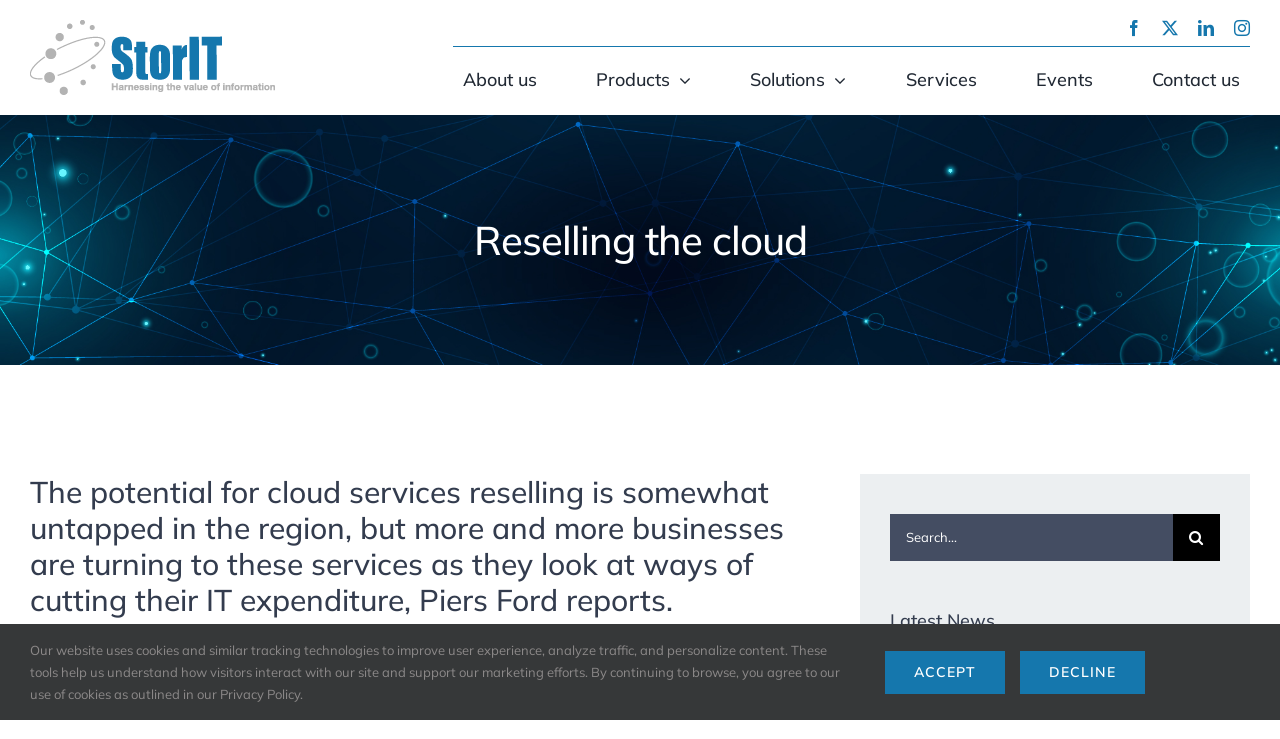

--- FILE ---
content_type: text/html; charset=UTF-8
request_url: https://storit.ae/reselling-the-cloud/
body_size: 19421
content:
<!DOCTYPE html>
<html class="avada-html-layout-wide avada-html-header-position-top avada-is-100-percent-template" lang="en" prefix="og: http://ogp.me/ns# fb: http://ogp.me/ns/fb#">
<head>
<meta http-equiv="X-UA-Compatible" content="IE=edge" />
<meta http-equiv="Content-Type" content="text/html; charset=utf-8"/>
<meta name="viewport" content="width=device-width, initial-scale=1" />
<meta name='robots' content='index, follow, max-image-preview:large, max-snippet:-1, max-video-preview:-1' />
<!-- This site is optimized with the Yoast SEO plugin v26.6 - https://yoast.com/wordpress/plugins/seo/ -->
<title>Reselling the cloud | StorIT Distribution</title>
<meta name="description" content="The potential for cloud services reselling is somewhat untapped in the region, but more and more businesses are turning to these services as they look at ways of cutting their IT expenditure, Piers Ford reports." />
<link rel="canonical" href="https://storit.ae/reselling-the-cloud/" />
<meta property="og:locale" content="en_US" />
<meta property="og:type" content="article" />
<meta property="og:title" content="Reselling the cloud | StorIT Distribution" />
<meta property="og:description" content="The potential for cloud services reselling is somewhat untapped in the region, but more and more businesses are turning to these services as they look at ways of cutting their IT expenditure, Piers Ford reports." />
<meta property="og:url" content="https://storit.ae/reselling-the-cloud/" />
<meta property="og:site_name" content="StorIT Distribution" />
<meta property="article:publisher" content="https://www.facebook.com/StorITDXB/" />
<meta property="article:published_time" content="2013-07-25T12:48:16+00:00" />
<meta property="article:modified_time" content="2020-07-08T12:52:48+00:00" />
<meta property="og:image" content="https://storit.ae/wp-content/uploads/2020/07/reselling-the-cloud1.jpg" />
<meta property="og:image:width" content="564" />
<meta property="og:image:height" content="375" />
<meta property="og:image:type" content="image/jpeg" />
<meta name="author" content="admin" />
<meta name="twitter:card" content="summary_large_image" />
<meta name="twitter:creator" content="@StorITDXB" />
<meta name="twitter:site" content="@StorITDXB" />
<meta name="twitter:label1" content="Written by" />
<meta name="twitter:data1" content="admin" />
<meta name="twitter:label2" content="Est. reading time" />
<meta name="twitter:data2" content="6 minutes" />
<script type="application/ld+json" class="yoast-schema-graph">{"@context":"https://schema.org","@graph":[{"@type":"Article","@id":"https://storit.ae/reselling-the-cloud/#article","isPartOf":{"@id":"https://storit.ae/reselling-the-cloud/"},"author":{"name":"admin","@id":"https://storit.ae/#/schema/person/33883a934bd01dd3737f30c570b05ef8"},"headline":"Reselling the cloud","datePublished":"2013-07-25T12:48:16+00:00","dateModified":"2020-07-08T12:52:48+00:00","mainEntityOfPage":{"@id":"https://storit.ae/reselling-the-cloud/"},"wordCount":1212,"commentCount":0,"publisher":{"@id":"https://storit.ae/#organization"},"image":{"@id":"https://storit.ae/reselling-the-cloud/#primaryimage"},"thumbnailUrl":"https://storit.ae/wp-content/uploads/2020/07/reselling-the-cloud1.jpg","articleSection":["News"],"inLanguage":"en","potentialAction":[{"@type":"CommentAction","name":"Comment","target":["https://storit.ae/reselling-the-cloud/#respond"]}]},{"@type":"WebPage","@id":"https://storit.ae/reselling-the-cloud/","url":"https://storit.ae/reselling-the-cloud/","name":"Reselling the cloud | StorIT Distribution","isPartOf":{"@id":"https://storit.ae/#website"},"primaryImageOfPage":{"@id":"https://storit.ae/reselling-the-cloud/#primaryimage"},"image":{"@id":"https://storit.ae/reselling-the-cloud/#primaryimage"},"thumbnailUrl":"https://storit.ae/wp-content/uploads/2020/07/reselling-the-cloud1.jpg","datePublished":"2013-07-25T12:48:16+00:00","dateModified":"2020-07-08T12:52:48+00:00","description":"The potential for cloud services reselling is somewhat untapped in the region, but more and more businesses are turning to these services as they look at ways of cutting their IT expenditure, Piers Ford reports.","breadcrumb":{"@id":"https://storit.ae/reselling-the-cloud/#breadcrumb"},"inLanguage":"en","potentialAction":[{"@type":"ReadAction","target":["https://storit.ae/reselling-the-cloud/"]}]},{"@type":"ImageObject","inLanguage":"en","@id":"https://storit.ae/reselling-the-cloud/#primaryimage","url":"https://storit.ae/wp-content/uploads/2020/07/reselling-the-cloud1.jpg","contentUrl":"https://storit.ae/wp-content/uploads/2020/07/reselling-the-cloud1.jpg","width":564,"height":375,"caption":"Reselling the Cloud - StorIT"},{"@type":"BreadcrumbList","@id":"https://storit.ae/reselling-the-cloud/#breadcrumb","itemListElement":[{"@type":"ListItem","position":1,"name":"Home","item":"https://storit.ae/"},{"@type":"ListItem","position":2,"name":"Reselling the cloud"}]},{"@type":"WebSite","@id":"https://storit.ae/#website","url":"https://storit.ae/","name":"StorIT Distribution","description":"Specialist IT Solutions Distributor","publisher":{"@id":"https://storit.ae/#organization"},"alternateName":"Authorized Value Added Distributor","potentialAction":[{"@type":"SearchAction","target":{"@type":"EntryPoint","urlTemplate":"https://storit.ae/?s={search_term_string}"},"query-input":{"@type":"PropertyValueSpecification","valueRequired":true,"valueName":"search_term_string"}}],"inLanguage":"en"},{"@type":"Organization","@id":"https://storit.ae/#organization","name":"StorIT Distribution fzco","alternateName":"Harnessing the value of information","url":"https://storit.ae/","logo":{"@type":"ImageObject","inLanguage":"en","@id":"https://storit.ae/#/schema/logo/image/","url":"https://storit.ae/wp-content/uploads/2021/02/out-tagline.png","contentUrl":"https://storit.ae/wp-content/uploads/2021/02/out-tagline.png","width":151,"height":60,"caption":"StorIT Distribution fzco"},"image":{"@id":"https://storit.ae/#/schema/logo/image/"},"sameAs":["https://www.facebook.com/StorITDXB/","https://x.com/StorITDXB","https://www.linkedin.com/company/storit-distribution-fzco","https://www.instagram.com/storit_dxb/"]},{"@type":"Person","@id":"https://storit.ae/#/schema/person/33883a934bd01dd3737f30c570b05ef8","name":"admin","image":{"@type":"ImageObject","inLanguage":"en","@id":"https://storit.ae/#/schema/person/image/","url":"https://secure.gravatar.com/avatar/733aa58f597a99791de0f110211e9c5a36b8c8b9a363e259a289bb25fcfc5b85?s=96&d=blank&r=g","contentUrl":"https://secure.gravatar.com/avatar/733aa58f597a99791de0f110211e9c5a36b8c8b9a363e259a289bb25fcfc5b85?s=96&d=blank&r=g","caption":"admin"},"sameAs":["https://storit.ae"]}]}</script>
<!-- / Yoast SEO plugin. -->
<link rel="alternate" type="application/rss+xml" title="StorIT Distribution &raquo; Feed" href="https://storit.ae/feed/" />
<link rel="alternate" type="application/rss+xml" title="StorIT Distribution &raquo; Comments Feed" href="https://storit.ae/comments/feed/" />
<link rel="alternate" type="text/calendar" title="StorIT Distribution &raquo; iCal Feed" href="https://storit.ae/events/?ical=1" />
<link rel="icon" href="https://storit.ae/wp-content/uploads/2020/06/StorIT-Favicon-01.png" type="image/png" />
<!-- Apple Touch Icon -->
<link rel="apple-touch-icon" sizes="180x180" href="https://storit.ae/wp-content/uploads/2020/06/StorIT-Favicon-01.png" type="image/png">
<!-- Android Icon -->
<link rel="icon" sizes="192x192" href="https://storit.ae/wp-content/uploads/2020/06/StorIT-Favicon-01.png" type="image/png">
<!-- MS Edge Icon -->
<meta name="msapplication-TileImage" content="https://storit.ae/wp-content/uploads/2020/06/StorIT-Favicon-01.png" type="image/png">
<link rel="alternate" type="application/rss+xml" title="StorIT Distribution &raquo; Reselling the cloud Comments Feed" href="https://storit.ae/reselling-the-cloud/feed/" />
<link rel="alternate" title="oEmbed (JSON)" type="application/json+oembed" href="https://storit.ae/wp-json/oembed/1.0/embed?url=https%3A%2F%2Fstorit.ae%2Freselling-the-cloud%2F" />
<link rel="alternate" title="oEmbed (XML)" type="text/xml+oembed" href="https://storit.ae/wp-json/oembed/1.0/embed?url=https%3A%2F%2Fstorit.ae%2Freselling-the-cloud%2F&#038;format=xml" />
<meta name="description" content="The potential for cloud services reselling is somewhat untapped in the region, but more and more businesses are turning to these services as they look at ways of cutting their IT expenditure, Piers Ford reports.
There is no doubt about the scale of interest in cloud computing at the moment, as businesses in the Middle East"/>
<meta property="og:locale" content="en_US"/>
<meta property="og:type" content="article"/>
<meta property="og:site_name" content="StorIT Distribution"/>
<meta property="og:title" content="Reselling the cloud | StorIT Distribution"/>
<meta property="og:description" content="The potential for cloud services reselling is somewhat untapped in the region, but more and more businesses are turning to these services as they look at ways of cutting their IT expenditure, Piers Ford reports.
There is no doubt about the scale of interest in cloud computing at the moment, as businesses in the Middle East"/>
<meta property="og:url" content="https://storit.ae/reselling-the-cloud/"/>
<meta property="article:published_time" content="2013-07-25T12:48:16+04:00"/>
<meta property="article:modified_time" content="2020-07-08T12:52:48+04:00"/>
<meta name="author" content="admin"/>
<meta property="og:image" content="https://storit.ae/wp-content/uploads/2020/07/reselling-the-cloud1.jpg"/>
<meta property="og:image:width" content="564"/>
<meta property="og:image:height" content="375"/>
<meta property="og:image:type" content="image/jpeg"/>
<style id='wp-img-auto-sizes-contain-inline-css' type='text/css'>
img:is([sizes=auto i],[sizes^="auto," i]){contain-intrinsic-size:3000px 1500px}
/*# sourceURL=wp-img-auto-sizes-contain-inline-css */
</style>
<!-- <link rel='stylesheet' id='contact-form-7-css' href='https://storit.ae/wp-content/plugins/contact-form-7/includes/css/styles.css?ver=6.1.4' type='text/css' media='all' /> -->
<!-- <link rel='stylesheet' id='fusion-dynamic-css-css' href='https://storit.ae/wp-content/uploads/fusion-styles/3f0f26c72567cac0223e7a51fb309ab3.min.css?ver=3.14.2' type='text/css' media='all' /> -->
<link rel="stylesheet" type="text/css" href="//storit.ae/wp-content/cache/wpfc-minified/giacdwa/2ilt1.css" media="all"/>
<!-- <link rel='stylesheet' id='avada-fullwidth-md-css' href='https://storit.ae/wp-content/plugins/fusion-builder/assets/css/media/fullwidth-md.min.css?ver=3.14.2' type='text/css' media='only screen and (max-width: 1024px)' /> -->
<link rel="stylesheet" type="text/css" href="//storit.ae/wp-content/cache/wpfc-minified/f40lq65g/2ilt1.css" media="only screen and (max-width: 1024px)"/>
<!-- <link rel='stylesheet' id='avada-fullwidth-sm-css' href='https://storit.ae/wp-content/plugins/fusion-builder/assets/css/media/fullwidth-sm.min.css?ver=3.14.2' type='text/css' media='only screen and (max-width: 640px)' /> -->
<link rel="stylesheet" type="text/css" href="//storit.ae/wp-content/cache/wpfc-minified/niruwcw/2ilt1.css" media="only screen and (max-width: 640px)"/>
<!-- <link rel='stylesheet' id='awb-text-path-md-css' href='https://storit.ae/wp-content/plugins/fusion-builder/assets/css/media/awb-text-path-md.min.css?ver=7.14.2' type='text/css' media='only screen and (max-width: 1024px)' /> -->
<link rel="stylesheet" type="text/css" href="//storit.ae/wp-content/cache/wpfc-minified/jpzq2uir/2ilt1.css" media="only screen and (max-width: 1024px)"/>
<!-- <link rel='stylesheet' id='awb-text-path-sm-css' href='https://storit.ae/wp-content/plugins/fusion-builder/assets/css/media/awb-text-path-sm.min.css?ver=7.14.2' type='text/css' media='only screen and (max-width: 640px)' /> -->
<link rel="stylesheet" type="text/css" href="//storit.ae/wp-content/cache/wpfc-minified/1r2f9o49/2ilt1.css" media="only screen and (max-width: 640px)"/>
<!-- <link rel='stylesheet' id='avada-icon-md-css' href='https://storit.ae/wp-content/plugins/fusion-builder/assets/css/media/icon-md.min.css?ver=3.14.2' type='text/css' media='only screen and (max-width: 1024px)' /> -->
<link rel="stylesheet" type="text/css" href="//storit.ae/wp-content/cache/wpfc-minified/kb2o6vmd/2ilt1.css" media="only screen and (max-width: 1024px)"/>
<!-- <link rel='stylesheet' id='avada-icon-sm-css' href='https://storit.ae/wp-content/plugins/fusion-builder/assets/css/media/icon-sm.min.css?ver=3.14.2' type='text/css' media='only screen and (max-width: 640px)' /> -->
<link rel="stylesheet" type="text/css" href="//storit.ae/wp-content/cache/wpfc-minified/7vo30nr9/2ilt1.css" media="only screen and (max-width: 640px)"/>
<!-- <link rel='stylesheet' id='avada-grid-md-css' href='https://storit.ae/wp-content/plugins/fusion-builder/assets/css/media/grid-md.min.css?ver=7.14.2' type='text/css' media='only screen and (max-width: 1024px)' /> -->
<link rel="stylesheet" type="text/css" href="//storit.ae/wp-content/cache/wpfc-minified/f2ufe01e/2ilt1.css" media="only screen and (max-width: 1024px)"/>
<!-- <link rel='stylesheet' id='avada-grid-sm-css' href='https://storit.ae/wp-content/plugins/fusion-builder/assets/css/media/grid-sm.min.css?ver=7.14.2' type='text/css' media='only screen and (max-width: 640px)' /> -->
<link rel="stylesheet" type="text/css" href="//storit.ae/wp-content/cache/wpfc-minified/etsphta/2ilt1.css" media="only screen and (max-width: 640px)"/>
<!-- <link rel='stylesheet' id='avada-image-md-css' href='https://storit.ae/wp-content/plugins/fusion-builder/assets/css/media/image-md.min.css?ver=7.14.2' type='text/css' media='only screen and (max-width: 1024px)' /> -->
<link rel="stylesheet" type="text/css" href="//storit.ae/wp-content/cache/wpfc-minified/2ndn4vls/2ilt1.css" media="only screen and (max-width: 1024px)"/>
<!-- <link rel='stylesheet' id='avada-image-sm-css' href='https://storit.ae/wp-content/plugins/fusion-builder/assets/css/media/image-sm.min.css?ver=7.14.2' type='text/css' media='only screen and (max-width: 640px)' /> -->
<link rel="stylesheet" type="text/css" href="//storit.ae/wp-content/cache/wpfc-minified/fgfghdxs/2ilt1.css" media="only screen and (max-width: 640px)"/>
<!-- <link rel='stylesheet' id='avada-social-links-md-css' href='https://storit.ae/wp-content/plugins/fusion-builder/assets/css/media/social-links-md.min.css?ver=7.14.2' type='text/css' media='only screen and (max-width: 1024px)' /> -->
<link rel="stylesheet" type="text/css" href="//storit.ae/wp-content/cache/wpfc-minified/g09pih7y/2ilt1.css" media="only screen and (max-width: 1024px)"/>
<!-- <link rel='stylesheet' id='avada-social-links-sm-css' href='https://storit.ae/wp-content/plugins/fusion-builder/assets/css/media/social-links-sm.min.css?ver=7.14.2' type='text/css' media='only screen and (max-width: 640px)' /> -->
<link rel="stylesheet" type="text/css" href="//storit.ae/wp-content/cache/wpfc-minified/3113a7la/2ilt1.css" media="only screen and (max-width: 640px)"/>
<!-- <link rel='stylesheet' id='avada-tabs-lg-min-css' href='https://storit.ae/wp-content/plugins/fusion-builder/assets/css/media/tabs-lg-min.min.css?ver=7.14.2' type='text/css' media='only screen and (min-width: 1024px)' /> -->
<link rel="stylesheet" type="text/css" href="//storit.ae/wp-content/cache/wpfc-minified/kwy3tk22/2ilt1.css" media="only screen and (min-width: 1024px)"/>
<!-- <link rel='stylesheet' id='avada-tabs-lg-max-css' href='https://storit.ae/wp-content/plugins/fusion-builder/assets/css/media/tabs-lg-max.min.css?ver=7.14.2' type='text/css' media='only screen and (max-width: 1024px)' /> -->
<!-- <link rel='stylesheet' id='avada-tabs-md-css' href='https://storit.ae/wp-content/plugins/fusion-builder/assets/css/media/tabs-md.min.css?ver=7.14.2' type='text/css' media='only screen and (max-width: 1024px)' /> -->
<link rel="stylesheet" type="text/css" href="//storit.ae/wp-content/cache/wpfc-minified/113xrp1q/2ilt1.css" media="only screen and (max-width: 1024px)"/>
<!-- <link rel='stylesheet' id='avada-tabs-sm-css' href='https://storit.ae/wp-content/plugins/fusion-builder/assets/css/media/tabs-sm.min.css?ver=7.14.2' type='text/css' media='only screen and (max-width: 640px)' /> -->
<link rel="stylesheet" type="text/css" href="//storit.ae/wp-content/cache/wpfc-minified/ln7xex4r/2ilt1.css" media="only screen and (max-width: 640px)"/>
<!-- <link rel='stylesheet' id='awb-text-md-css' href='https://storit.ae/wp-content/plugins/fusion-builder/assets/css/media/text-md.min.css?ver=3.14.2' type='text/css' media='only screen and (max-width: 1024px)' /> -->
<link rel="stylesheet" type="text/css" href="//storit.ae/wp-content/cache/wpfc-minified/g28m67w1/2ilt1.css" media="only screen and (max-width: 1024px)"/>
<!-- <link rel='stylesheet' id='awb-text-sm-css' href='https://storit.ae/wp-content/plugins/fusion-builder/assets/css/media/text-sm.min.css?ver=3.14.2' type='text/css' media='only screen and (max-width: 640px)' /> -->
<link rel="stylesheet" type="text/css" href="//storit.ae/wp-content/cache/wpfc-minified/32qit3i3/2ilt1.css" media="only screen and (max-width: 640px)"/>
<!-- <link rel='stylesheet' id='awb-title-md-css' href='https://storit.ae/wp-content/plugins/fusion-builder/assets/css/media/title-md.min.css?ver=3.14.2' type='text/css' media='only screen and (max-width: 1024px)' /> -->
<link rel="stylesheet" type="text/css" href="//storit.ae/wp-content/cache/wpfc-minified/7mp1orby/2ilt1.css" media="only screen and (max-width: 1024px)"/>
<!-- <link rel='stylesheet' id='awb-title-sm-css' href='https://storit.ae/wp-content/plugins/fusion-builder/assets/css/media/title-sm.min.css?ver=3.14.2' type='text/css' media='only screen and (max-width: 640px)' /> -->
<link rel="stylesheet" type="text/css" href="//storit.ae/wp-content/cache/wpfc-minified/ke4jumte/2ilt1.css" media="only screen and (max-width: 640px)"/>
<!-- <link rel='stylesheet' id='awb-layout-colums-md-css' href='https://storit.ae/wp-content/plugins/fusion-builder/assets/css/media/layout-columns-md.min.css?ver=3.14.2' type='text/css' media='only screen and (max-width: 1024px)' /> -->
<link rel="stylesheet" type="text/css" href="//storit.ae/wp-content/cache/wpfc-minified/2cpreank/2ilt1.css" media="only screen and (max-width: 1024px)"/>
<!-- <link rel='stylesheet' id='awb-layout-colums-sm-css' href='https://storit.ae/wp-content/plugins/fusion-builder/assets/css/media/layout-columns-sm.min.css?ver=3.14.2' type='text/css' media='only screen and (max-width: 640px)' /> -->
<!-- <link rel='stylesheet' id='avada-max-1c-css' href='https://storit.ae/wp-content/themes/Avada/assets/css/media/max-1c.min.css?ver=7.14.2' type='text/css' media='only screen and (max-width: 640px)' /> -->
<link rel="stylesheet" type="text/css" href="//storit.ae/wp-content/cache/wpfc-minified/2b4lawjh/2ilt1.css" media="only screen and (max-width: 640px)"/>
<!-- <link rel='stylesheet' id='avada-max-2c-css' href='https://storit.ae/wp-content/themes/Avada/assets/css/media/max-2c.min.css?ver=7.14.2' type='text/css' media='only screen and (max-width: 732px)' /> -->
<link rel="stylesheet" type="text/css" href="//storit.ae/wp-content/cache/wpfc-minified/243oxuii/2ilt1.css" media="only screen and (max-width: 732px)"/>
<!-- <link rel='stylesheet' id='avada-min-2c-max-3c-css' href='https://storit.ae/wp-content/themes/Avada/assets/css/media/min-2c-max-3c.min.css?ver=7.14.2' type='text/css' media='only screen and (min-width: 732px) and (max-width: 824px)' /> -->
<link rel="stylesheet" type="text/css" href="//storit.ae/wp-content/cache/wpfc-minified/2brzeel5/2ilt1.css" media="only screen and (min-width: 732px) and (max-width: 824px)"/>
<!-- <link rel='stylesheet' id='avada-min-3c-max-4c-css' href='https://storit.ae/wp-content/themes/Avada/assets/css/media/min-3c-max-4c.min.css?ver=7.14.2' type='text/css' media='only screen and (min-width: 824px) and (max-width: 916px)' /> -->
<link rel="stylesheet" type="text/css" href="//storit.ae/wp-content/cache/wpfc-minified/7jtbupzb/2ilt1.css" media="only screen and (min-width: 824px) and (max-width: 916px)"/>
<!-- <link rel='stylesheet' id='avada-min-4c-max-5c-css' href='https://storit.ae/wp-content/themes/Avada/assets/css/media/min-4c-max-5c.min.css?ver=7.14.2' type='text/css' media='only screen and (min-width: 916px) and (max-width: 1008px)' /> -->
<link rel="stylesheet" type="text/css" href="//storit.ae/wp-content/cache/wpfc-minified/dig68fmc/2ilt1.css" media="only screen and (min-width: 916px) and (max-width: 1008px)"/>
<!-- <link rel='stylesheet' id='avada-min-5c-max-6c-css' href='https://storit.ae/wp-content/themes/Avada/assets/css/media/min-5c-max-6c.min.css?ver=7.14.2' type='text/css' media='only screen and (min-width: 1008px) and (max-width: 1100px)' /> -->
<link rel="stylesheet" type="text/css" href="//storit.ae/wp-content/cache/wpfc-minified/mo6dmnbw/2ilt1.css" media="only screen and (min-width: 1008px) and (max-width: 1100px)"/>
<!-- <link rel='stylesheet' id='avada-min-shbp-css' href='https://storit.ae/wp-content/themes/Avada/assets/css/media/min-shbp.min.css?ver=7.14.2' type='text/css' media='only screen and (min-width: 1151px)' /> -->
<link rel="stylesheet" type="text/css" href="//storit.ae/wp-content/cache/wpfc-minified/lbftc7ur/2ilt1.css" media="only screen and (min-width: 1151px)"/>
<!-- <link rel='stylesheet' id='avada-max-shbp-css' href='https://storit.ae/wp-content/themes/Avada/assets/css/media/max-shbp.min.css?ver=7.14.2' type='text/css' media='only screen and (max-width: 1150px)' /> -->
<!-- <link rel='stylesheet' id='avada-max-sh-shbp-css' href='https://storit.ae/wp-content/themes/Avada/assets/css/media/max-sh-shbp.min.css?ver=7.14.2' type='text/css' media='only screen and (max-width: 1150px)' /> -->
<link rel="stylesheet" type="text/css" href="//storit.ae/wp-content/cache/wpfc-minified/qimt6d9e/2ilt1.css" media="only screen and (max-width: 1150px)"/>
<!-- <link rel='stylesheet' id='avada-min-768-max-1024-p-css' href='https://storit.ae/wp-content/themes/Avada/assets/css/media/min-768-max-1024-p.min.css?ver=7.14.2' type='text/css' media='only screen and (min-device-width: 768px) and (max-device-width: 1024px) and (orientation: portrait)' /> -->
<link rel="stylesheet" type="text/css" href="//storit.ae/wp-content/cache/wpfc-minified/8vygbo9f/2ilt1.css" media="only screen and (min-device-width: 768px) and (max-device-width: 1024px) and (orientation: portrait)"/>
<!-- <link rel='stylesheet' id='avada-min-768-max-1024-l-css' href='https://storit.ae/wp-content/themes/Avada/assets/css/media/min-768-max-1024-l.min.css?ver=7.14.2' type='text/css' media='only screen and (min-device-width: 768px) and (max-device-width: 1024px) and (orientation: landscape)' /> -->
<link rel="stylesheet" type="text/css" href="//storit.ae/wp-content/cache/wpfc-minified/2dg1x5ru/2ilt1.css" media="only screen and (min-device-width: 768px) and (max-device-width: 1024px) and (orientation: landscape)"/>
<!-- <link rel='stylesheet' id='avada-max-sh-cbp-css' href='https://storit.ae/wp-content/themes/Avada/assets/css/media/max-sh-cbp.min.css?ver=7.14.2' type='text/css' media='only screen and (max-width: 1000px)' /> -->
<link rel="stylesheet" type="text/css" href="//storit.ae/wp-content/cache/wpfc-minified/fsv6pfv7/2ilt1.css" media="only screen and (max-width: 1000px)"/>
<!-- <link rel='stylesheet' id='avada-max-sh-sbp-css' href='https://storit.ae/wp-content/themes/Avada/assets/css/media/max-sh-sbp.min.css?ver=7.14.2' type='text/css' media='only screen and (max-width: 800px)' /> -->
<link rel="stylesheet" type="text/css" href="//storit.ae/wp-content/cache/wpfc-minified/5andte2/2ilt1.css" media="only screen and (max-width: 800px)"/>
<!-- <link rel='stylesheet' id='avada-max-sh-640-css' href='https://storit.ae/wp-content/themes/Avada/assets/css/media/max-sh-640.min.css?ver=7.14.2' type='text/css' media='only screen and (max-width: 640px)' /> -->
<link rel="stylesheet" type="text/css" href="//storit.ae/wp-content/cache/wpfc-minified/kp18botd/2ilt1.css" media="only screen and (max-width: 640px)"/>
<!-- <link rel='stylesheet' id='avada-max-shbp-18-css' href='https://storit.ae/wp-content/themes/Avada/assets/css/media/max-shbp-18.min.css?ver=7.14.2' type='text/css' media='only screen and (max-width: 1132px)' /> -->
<link rel="stylesheet" type="text/css" href="//storit.ae/wp-content/cache/wpfc-minified/2ae36b6u/2ilt1.css" media="only screen and (max-width: 1132px)"/>
<!-- <link rel='stylesheet' id='avada-max-shbp-32-css' href='https://storit.ae/wp-content/themes/Avada/assets/css/media/max-shbp-32.min.css?ver=7.14.2' type='text/css' media='only screen and (max-width: 1118px)' /> -->
<link rel="stylesheet" type="text/css" href="//storit.ae/wp-content/cache/wpfc-minified/jqxl7qlj/2ilt1.css" media="only screen and (max-width: 1118px)"/>
<!-- <link rel='stylesheet' id='avada-min-sh-cbp-css' href='https://storit.ae/wp-content/themes/Avada/assets/css/media/min-sh-cbp.min.css?ver=7.14.2' type='text/css' media='only screen and (min-width: 1000px)' /> -->
<link rel="stylesheet" type="text/css" href="//storit.ae/wp-content/cache/wpfc-minified/qk88mc71/2ilt1.css" media="only screen and (min-width: 1000px)"/>
<!-- <link rel='stylesheet' id='avada-max-640-css' href='https://storit.ae/wp-content/themes/Avada/assets/css/media/max-640.min.css?ver=7.14.2' type='text/css' media='only screen and (max-device-width: 640px)' /> -->
<link rel="stylesheet" type="text/css" href="//storit.ae/wp-content/cache/wpfc-minified/labdkzft/2ilt1.css" media="only screen and (max-device-width: 640px)"/>
<!-- <link rel='stylesheet' id='avada-max-main-css' href='https://storit.ae/wp-content/themes/Avada/assets/css/media/max-main.min.css?ver=7.14.2' type='text/css' media='only screen and (max-width: 1100px)' /> -->
<link rel="stylesheet" type="text/css" href="//storit.ae/wp-content/cache/wpfc-minified/dhebxfsv/2ilt1.css" media="only screen and (max-width: 1100px)"/>
<!-- <link rel='stylesheet' id='avada-max-cbp-css' href='https://storit.ae/wp-content/themes/Avada/assets/css/media/max-cbp.min.css?ver=7.14.2' type='text/css' media='only screen and (max-width: 1000px)' /> -->
<!-- <link rel='stylesheet' id='avada-max-sh-cbp-cf7-css' href='https://storit.ae/wp-content/themes/Avada/assets/css/media/max-sh-cbp-cf7.min.css?ver=7.14.2' type='text/css' media='only screen and (max-width: 1000px)' /> -->
<link rel="stylesheet" type="text/css" href="//storit.ae/wp-content/cache/wpfc-minified/lnej69n6/2ilt1.css" media="only screen and (max-width: 1000px)"/>
<!-- <link rel='stylesheet' id='avada-max-768-ec-css' href='https://storit.ae/wp-content/themes/Avada/assets/css/media/max-768-ec.min.css?ver=7.14.2' type='text/css' media='only screen and (max-width: 768px)' /> -->
<link rel="stylesheet" type="text/css" href="//storit.ae/wp-content/cache/wpfc-minified/8w0cw43u/2ilt1.css" media="only screen and (max-width: 768px)"/>
<!-- <link rel='stylesheet' id='avada-max-sh-cbp-ec-css' href='https://storit.ae/wp-content/themes/Avada/assets/css/media/max-sh-cbp-ec.min.css?ver=7.14.2' type='text/css' media='only screen and (max-width: 1000px)' /> -->
<!-- <link rel='stylesheet' id='fb-max-sh-cbp-css' href='https://storit.ae/wp-content/plugins/fusion-builder/assets/css/media/max-sh-cbp.min.css?ver=3.14.2' type='text/css' media='only screen and (max-width: 1000px)' /> -->
<link rel="stylesheet" type="text/css" href="//storit.ae/wp-content/cache/wpfc-minified/ff9r5qqk/2ilt1.css" media="only screen and (max-width: 1000px)"/>
<!-- <link rel='stylesheet' id='fb-min-768-max-1024-p-css' href='https://storit.ae/wp-content/plugins/fusion-builder/assets/css/media/min-768-max-1024-p.min.css?ver=3.14.2' type='text/css' media='only screen and (min-device-width: 768px) and (max-device-width: 1024px) and (orientation: portrait)' /> -->
<link rel="stylesheet" type="text/css" href="//storit.ae/wp-content/cache/wpfc-minified/78kak33r/2ilt1.css" media="only screen and (min-device-width: 768px) and (max-device-width: 1024px) and (orientation: portrait)"/>
<!-- <link rel='stylesheet' id='fb-max-640-css' href='https://storit.ae/wp-content/plugins/fusion-builder/assets/css/media/max-640.min.css?ver=3.14.2' type='text/css' media='only screen and (max-device-width: 640px)' /> -->
<link rel="stylesheet" type="text/css" href="//storit.ae/wp-content/cache/wpfc-minified/kc9l7cxm/2ilt1.css" media="only screen and (max-device-width: 640px)"/>
<!-- <link rel='stylesheet' id='fb-max-1c-css' href='https://storit.ae/wp-content/plugins/fusion-builder/assets/css/media/max-1c.css?ver=3.14.2' type='text/css' media='only screen and (max-width: 640px)' /> -->
<link rel="stylesheet" type="text/css" href="//storit.ae/wp-content/cache/wpfc-minified/knf88y0k/2ilt1.css" media="only screen and (max-width: 640px)"/>
<!-- <link rel='stylesheet' id='fb-max-2c-css' href='https://storit.ae/wp-content/plugins/fusion-builder/assets/css/media/max-2c.css?ver=3.14.2' type='text/css' media='only screen and (max-width: 732px)' /> -->
<link rel="stylesheet" type="text/css" href="//storit.ae/wp-content/cache/wpfc-minified/6v6c0re6/2ilt1.css" media="only screen and (max-width: 732px)"/>
<!-- <link rel='stylesheet' id='fb-min-2c-max-3c-css' href='https://storit.ae/wp-content/plugins/fusion-builder/assets/css/media/min-2c-max-3c.css?ver=3.14.2' type='text/css' media='only screen and (min-width: 732px) and (max-width: 824px)' /> -->
<link rel="stylesheet" type="text/css" href="//storit.ae/wp-content/cache/wpfc-minified/8ya1et5r/2ilt1.css" media="only screen and (min-width: 732px) and (max-width: 824px)"/>
<!-- <link rel='stylesheet' id='fb-min-3c-max-4c-css' href='https://storit.ae/wp-content/plugins/fusion-builder/assets/css/media/min-3c-max-4c.css?ver=3.14.2' type='text/css' media='only screen and (min-width: 824px) and (max-width: 916px)' /> -->
<link rel="stylesheet" type="text/css" href="//storit.ae/wp-content/cache/wpfc-minified/fs4azl4u/2ilt1.css" media="only screen and (min-width: 824px) and (max-width: 916px)"/>
<!-- <link rel='stylesheet' id='fb-min-4c-max-5c-css' href='https://storit.ae/wp-content/plugins/fusion-builder/assets/css/media/min-4c-max-5c.css?ver=3.14.2' type='text/css' media='only screen and (min-width: 916px) and (max-width: 1008px)' /> -->
<link rel="stylesheet" type="text/css" href="//storit.ae/wp-content/cache/wpfc-minified/1fejk0h5/2ilt1.css" media="only screen and (min-width: 916px) and (max-width: 1008px)"/>
<!-- <link rel='stylesheet' id='fb-min-5c-max-6c-css' href='https://storit.ae/wp-content/plugins/fusion-builder/assets/css/media/min-5c-max-6c.css?ver=3.14.2' type='text/css' media='only screen and (min-width: 1008px) and (max-width: 1100px)' /> -->
<link rel="stylesheet" type="text/css" href="//storit.ae/wp-content/cache/wpfc-minified/76qgxhyi/2ilt1.css" media="only screen and (min-width: 1008px) and (max-width: 1100px)"/>
<!-- <link rel='stylesheet' id='avada-off-canvas-md-css' href='https://storit.ae/wp-content/plugins/fusion-builder/assets/css/media/off-canvas-md.min.css?ver=7.14.2' type='text/css' media='only screen and (max-width: 1024px)' /> -->
<link rel="stylesheet" type="text/css" href="//storit.ae/wp-content/cache/wpfc-minified/qacllx0j/2ilt1.css" media="only screen and (max-width: 1024px)"/>
<!-- <link rel='stylesheet' id='avada-off-canvas-sm-css' href='https://storit.ae/wp-content/plugins/fusion-builder/assets/css/media/off-canvas-sm.min.css?ver=7.14.2' type='text/css' media='only screen and (max-width: 640px)' /> -->
<link rel="stylesheet" type="text/css" href="//storit.ae/wp-content/cache/wpfc-minified/8jpqlcy5/2ilt1.css" media="only screen and (max-width: 640px)"/>
<script src='//storit.ae/wp-content/cache/wpfc-minified/7b0waufn/2ilt1.js' type="text/javascript"></script>
<!-- <script type="text/javascript" src="https://storit.ae/wp-includes/js/jquery/jquery.min.js?ver=3.7.1" id="jquery-core-js"></script> -->
<!-- <script type="text/javascript" src="https://storit.ae/wp-includes/js/jquery/jquery-migrate.min.js?ver=3.4.1" id="jquery-migrate-js"></script> -->
<link rel="https://api.w.org/" href="https://storit.ae/wp-json/" /><link rel="alternate" title="JSON" type="application/json" href="https://storit.ae/wp-json/wp/v2/posts/2491" /><link rel="EditURI" type="application/rsd+xml" title="RSD" href="https://storit.ae/xmlrpc.php?rsd" />
<meta name="generator" content="WordPress 6.9" />
<link rel='shortlink' href='https://storit.ae/?p=2491' />
<!-- Google Tag Manager -->
<script>(function(w,d,s,l,i){w[l]=w[l]||[];w[l].push({'gtm.start':
new Date().getTime(),event:'gtm.js'});var f=d.getElementsByTagName(s)[0],
j=d.createElement(s),dl=l!='dataLayer'?'&l='+l:'';j.async=true;j.src=
'https://www.googletagmanager.com/gtm.js?id='+i+dl;f.parentNode.insertBefore(j,f);
})(window,document,'script','dataLayer','GTM-KVXS5NR');</script>
<!-- End Google Tag Manager --><meta name="tec-api-version" content="v1"><meta name="tec-api-origin" content="https://storit.ae"><link rel="alternate" href="https://storit.ae/wp-json/tribe/events/v1/" /><link rel="preload" href="https://storit.ae/wp-content/uploads/fusion-gfonts/1Ptvg83HX_SGhgqk3wot.woff2" as="font" type="font/woff2" crossorigin><style type="text/css" id="css-fb-visibility">@media screen and (max-width: 640px){.fusion-no-small-visibility{display:none !important;}body .sm-text-align-center{text-align:center !important;}body .sm-text-align-left{text-align:left !important;}body .sm-text-align-right{text-align:right !important;}body .sm-text-align-justify{text-align:justify !important;}body .sm-flex-align-center{justify-content:center !important;}body .sm-flex-align-flex-start{justify-content:flex-start !important;}body .sm-flex-align-flex-end{justify-content:flex-end !important;}body .sm-mx-auto{margin-left:auto !important;margin-right:auto !important;}body .sm-ml-auto{margin-left:auto !important;}body .sm-mr-auto{margin-right:auto !important;}body .fusion-absolute-position-small{position:absolute;width:100%;}.awb-sticky.awb-sticky-small{ position: sticky; top: var(--awb-sticky-offset,0); }}@media screen and (min-width: 641px) and (max-width: 1024px){.fusion-no-medium-visibility{display:none !important;}body .md-text-align-center{text-align:center !important;}body .md-text-align-left{text-align:left !important;}body .md-text-align-right{text-align:right !important;}body .md-text-align-justify{text-align:justify !important;}body .md-flex-align-center{justify-content:center !important;}body .md-flex-align-flex-start{justify-content:flex-start !important;}body .md-flex-align-flex-end{justify-content:flex-end !important;}body .md-mx-auto{margin-left:auto !important;margin-right:auto !important;}body .md-ml-auto{margin-left:auto !important;}body .md-mr-auto{margin-right:auto !important;}body .fusion-absolute-position-medium{position:absolute;width:100%;}.awb-sticky.awb-sticky-medium{ position: sticky; top: var(--awb-sticky-offset,0); }}@media screen and (min-width: 1025px){.fusion-no-large-visibility{display:none !important;}body .lg-text-align-center{text-align:center !important;}body .lg-text-align-left{text-align:left !important;}body .lg-text-align-right{text-align:right !important;}body .lg-text-align-justify{text-align:justify !important;}body .lg-flex-align-center{justify-content:center !important;}body .lg-flex-align-flex-start{justify-content:flex-start !important;}body .lg-flex-align-flex-end{justify-content:flex-end !important;}body .lg-mx-auto{margin-left:auto !important;margin-right:auto !important;}body .lg-ml-auto{margin-left:auto !important;}body .lg-mr-auto{margin-right:auto !important;}body .fusion-absolute-position-large{position:absolute;width:100%;}.awb-sticky.awb-sticky-large{ position: sticky; top: var(--awb-sticky-offset,0); }}</style>		<style type="text/css" id="wp-custom-css">
.grecaptcha-badge { 
visibility: hidden; 
}		</style>
<script type="text/javascript">
var doc = document.documentElement;
doc.setAttribute( 'data-useragent', navigator.userAgent );
</script>
<!-- Clarity tracking code for https://storit.ae/ -->
<noscript class="fusion-hidden" data-privacy-script="true" data-privacy-type="tracking">
(function(c,l,a,r,i,t,y){
c[a]=c[a]||function(){(c[a].q=c[a].q||[]).push(arguments)};
t=l.createElement(r);t.async=1;t.data-privacy-src="https://www.clarity.ms/tag/"+i+"?ref=bwt";
y=l.getElementsByTagName(r)[0];y.parentNode.insertBefore(t,y);
})(window, document, "clarity", "script", "f6gcy7kfzk");
</noscript>
<meta name="google-site-verification" content="uuB5XYy9RDv5gFVj107_0WD21CZmfOIT0h8EeK9-FI4" />
<meta name="yandex-verification" content="d6952dde70c6b0d5" />
<meta name="msvalidate.01" content="13024ACF80D53BC567F730EE2E5F0654" /><style id='global-styles-inline-css' type='text/css'>
:root{--wp--preset--aspect-ratio--square: 1;--wp--preset--aspect-ratio--4-3: 4/3;--wp--preset--aspect-ratio--3-4: 3/4;--wp--preset--aspect-ratio--3-2: 3/2;--wp--preset--aspect-ratio--2-3: 2/3;--wp--preset--aspect-ratio--16-9: 16/9;--wp--preset--aspect-ratio--9-16: 9/16;--wp--preset--color--black: #000000;--wp--preset--color--cyan-bluish-gray: #abb8c3;--wp--preset--color--white: #ffffff;--wp--preset--color--pale-pink: #f78da7;--wp--preset--color--vivid-red: #cf2e2e;--wp--preset--color--luminous-vivid-orange: #ff6900;--wp--preset--color--luminous-vivid-amber: #fcb900;--wp--preset--color--light-green-cyan: #7bdcb5;--wp--preset--color--vivid-green-cyan: #00d084;--wp--preset--color--pale-cyan-blue: #8ed1fc;--wp--preset--color--vivid-cyan-blue: #0693e3;--wp--preset--color--vivid-purple: #9b51e0;--wp--preset--color--awb-color-1: #ffffff;--wp--preset--color--awb-color-2: #faf9f8;--wp--preset--color--awb-color-3: #e7e4e2;--wp--preset--color--awb-color-4: #f09a3e;--wp--preset--color--awb-color-5: #7e8890;--wp--preset--color--awb-color-6: #007dba;--wp--preset--color--awb-color-7: #333c4e;--wp--preset--color--awb-color-8: #333333;--wp--preset--color--awb-color-custom-10: #f2f1f0;--wp--preset--color--awb-color-custom-11: #bec2cc;--wp--preset--color--awb-color-custom-12: #eceff1;--wp--preset--color--awb-color-custom-13: #f6f6f6;--wp--preset--color--awb-color-custom-14: #444d62;--wp--preset--color--awb-color-custom-15: #747474;--wp--preset--color--awb-color-custom-16: rgba(242,241,240,0.8);--wp--preset--gradient--vivid-cyan-blue-to-vivid-purple: linear-gradient(135deg,rgb(6,147,227) 0%,rgb(155,81,224) 100%);--wp--preset--gradient--light-green-cyan-to-vivid-green-cyan: linear-gradient(135deg,rgb(122,220,180) 0%,rgb(0,208,130) 100%);--wp--preset--gradient--luminous-vivid-amber-to-luminous-vivid-orange: linear-gradient(135deg,rgb(252,185,0) 0%,rgb(255,105,0) 100%);--wp--preset--gradient--luminous-vivid-orange-to-vivid-red: linear-gradient(135deg,rgb(255,105,0) 0%,rgb(207,46,46) 100%);--wp--preset--gradient--very-light-gray-to-cyan-bluish-gray: linear-gradient(135deg,rgb(238,238,238) 0%,rgb(169,184,195) 100%);--wp--preset--gradient--cool-to-warm-spectrum: linear-gradient(135deg,rgb(74,234,220) 0%,rgb(151,120,209) 20%,rgb(207,42,186) 40%,rgb(238,44,130) 60%,rgb(251,105,98) 80%,rgb(254,248,76) 100%);--wp--preset--gradient--blush-light-purple: linear-gradient(135deg,rgb(255,206,236) 0%,rgb(152,150,240) 100%);--wp--preset--gradient--blush-bordeaux: linear-gradient(135deg,rgb(254,205,165) 0%,rgb(254,45,45) 50%,rgb(107,0,62) 100%);--wp--preset--gradient--luminous-dusk: linear-gradient(135deg,rgb(255,203,112) 0%,rgb(199,81,192) 50%,rgb(65,88,208) 100%);--wp--preset--gradient--pale-ocean: linear-gradient(135deg,rgb(255,245,203) 0%,rgb(182,227,212) 50%,rgb(51,167,181) 100%);--wp--preset--gradient--electric-grass: linear-gradient(135deg,rgb(202,248,128) 0%,rgb(113,206,126) 100%);--wp--preset--gradient--midnight: linear-gradient(135deg,rgb(2,3,129) 0%,rgb(40,116,252) 100%);--wp--preset--font-size--small: 11.25px;--wp--preset--font-size--medium: 20px;--wp--preset--font-size--large: 22.5px;--wp--preset--font-size--x-large: 42px;--wp--preset--font-size--normal: 15px;--wp--preset--font-size--xlarge: 30px;--wp--preset--font-size--huge: 45px;--wp--preset--spacing--20: 0.44rem;--wp--preset--spacing--30: 0.67rem;--wp--preset--spacing--40: 1rem;--wp--preset--spacing--50: 1.5rem;--wp--preset--spacing--60: 2.25rem;--wp--preset--spacing--70: 3.38rem;--wp--preset--spacing--80: 5.06rem;--wp--preset--shadow--natural: 6px 6px 9px rgba(0, 0, 0, 0.2);--wp--preset--shadow--deep: 12px 12px 50px rgba(0, 0, 0, 0.4);--wp--preset--shadow--sharp: 6px 6px 0px rgba(0, 0, 0, 0.2);--wp--preset--shadow--outlined: 6px 6px 0px -3px rgb(255, 255, 255), 6px 6px rgb(0, 0, 0);--wp--preset--shadow--crisp: 6px 6px 0px rgb(0, 0, 0);}:where(.is-layout-flex){gap: 0.5em;}:where(.is-layout-grid){gap: 0.5em;}body .is-layout-flex{display: flex;}.is-layout-flex{flex-wrap: wrap;align-items: center;}.is-layout-flex > :is(*, div){margin: 0;}body .is-layout-grid{display: grid;}.is-layout-grid > :is(*, div){margin: 0;}:where(.wp-block-columns.is-layout-flex){gap: 2em;}:where(.wp-block-columns.is-layout-grid){gap: 2em;}:where(.wp-block-post-template.is-layout-flex){gap: 1.25em;}:where(.wp-block-post-template.is-layout-grid){gap: 1.25em;}.has-black-color{color: var(--wp--preset--color--black) !important;}.has-cyan-bluish-gray-color{color: var(--wp--preset--color--cyan-bluish-gray) !important;}.has-white-color{color: var(--wp--preset--color--white) !important;}.has-pale-pink-color{color: var(--wp--preset--color--pale-pink) !important;}.has-vivid-red-color{color: var(--wp--preset--color--vivid-red) !important;}.has-luminous-vivid-orange-color{color: var(--wp--preset--color--luminous-vivid-orange) !important;}.has-luminous-vivid-amber-color{color: var(--wp--preset--color--luminous-vivid-amber) !important;}.has-light-green-cyan-color{color: var(--wp--preset--color--light-green-cyan) !important;}.has-vivid-green-cyan-color{color: var(--wp--preset--color--vivid-green-cyan) !important;}.has-pale-cyan-blue-color{color: var(--wp--preset--color--pale-cyan-blue) !important;}.has-vivid-cyan-blue-color{color: var(--wp--preset--color--vivid-cyan-blue) !important;}.has-vivid-purple-color{color: var(--wp--preset--color--vivid-purple) !important;}.has-black-background-color{background-color: var(--wp--preset--color--black) !important;}.has-cyan-bluish-gray-background-color{background-color: var(--wp--preset--color--cyan-bluish-gray) !important;}.has-white-background-color{background-color: var(--wp--preset--color--white) !important;}.has-pale-pink-background-color{background-color: var(--wp--preset--color--pale-pink) !important;}.has-vivid-red-background-color{background-color: var(--wp--preset--color--vivid-red) !important;}.has-luminous-vivid-orange-background-color{background-color: var(--wp--preset--color--luminous-vivid-orange) !important;}.has-luminous-vivid-amber-background-color{background-color: var(--wp--preset--color--luminous-vivid-amber) !important;}.has-light-green-cyan-background-color{background-color: var(--wp--preset--color--light-green-cyan) !important;}.has-vivid-green-cyan-background-color{background-color: var(--wp--preset--color--vivid-green-cyan) !important;}.has-pale-cyan-blue-background-color{background-color: var(--wp--preset--color--pale-cyan-blue) !important;}.has-vivid-cyan-blue-background-color{background-color: var(--wp--preset--color--vivid-cyan-blue) !important;}.has-vivid-purple-background-color{background-color: var(--wp--preset--color--vivid-purple) !important;}.has-black-border-color{border-color: var(--wp--preset--color--black) !important;}.has-cyan-bluish-gray-border-color{border-color: var(--wp--preset--color--cyan-bluish-gray) !important;}.has-white-border-color{border-color: var(--wp--preset--color--white) !important;}.has-pale-pink-border-color{border-color: var(--wp--preset--color--pale-pink) !important;}.has-vivid-red-border-color{border-color: var(--wp--preset--color--vivid-red) !important;}.has-luminous-vivid-orange-border-color{border-color: var(--wp--preset--color--luminous-vivid-orange) !important;}.has-luminous-vivid-amber-border-color{border-color: var(--wp--preset--color--luminous-vivid-amber) !important;}.has-light-green-cyan-border-color{border-color: var(--wp--preset--color--light-green-cyan) !important;}.has-vivid-green-cyan-border-color{border-color: var(--wp--preset--color--vivid-green-cyan) !important;}.has-pale-cyan-blue-border-color{border-color: var(--wp--preset--color--pale-cyan-blue) !important;}.has-vivid-cyan-blue-border-color{border-color: var(--wp--preset--color--vivid-cyan-blue) !important;}.has-vivid-purple-border-color{border-color: var(--wp--preset--color--vivid-purple) !important;}.has-vivid-cyan-blue-to-vivid-purple-gradient-background{background: var(--wp--preset--gradient--vivid-cyan-blue-to-vivid-purple) !important;}.has-light-green-cyan-to-vivid-green-cyan-gradient-background{background: var(--wp--preset--gradient--light-green-cyan-to-vivid-green-cyan) !important;}.has-luminous-vivid-amber-to-luminous-vivid-orange-gradient-background{background: var(--wp--preset--gradient--luminous-vivid-amber-to-luminous-vivid-orange) !important;}.has-luminous-vivid-orange-to-vivid-red-gradient-background{background: var(--wp--preset--gradient--luminous-vivid-orange-to-vivid-red) !important;}.has-very-light-gray-to-cyan-bluish-gray-gradient-background{background: var(--wp--preset--gradient--very-light-gray-to-cyan-bluish-gray) !important;}.has-cool-to-warm-spectrum-gradient-background{background: var(--wp--preset--gradient--cool-to-warm-spectrum) !important;}.has-blush-light-purple-gradient-background{background: var(--wp--preset--gradient--blush-light-purple) !important;}.has-blush-bordeaux-gradient-background{background: var(--wp--preset--gradient--blush-bordeaux) !important;}.has-luminous-dusk-gradient-background{background: var(--wp--preset--gradient--luminous-dusk) !important;}.has-pale-ocean-gradient-background{background: var(--wp--preset--gradient--pale-ocean) !important;}.has-electric-grass-gradient-background{background: var(--wp--preset--gradient--electric-grass) !important;}.has-midnight-gradient-background{background: var(--wp--preset--gradient--midnight) !important;}.has-small-font-size{font-size: var(--wp--preset--font-size--small) !important;}.has-medium-font-size{font-size: var(--wp--preset--font-size--medium) !important;}.has-large-font-size{font-size: var(--wp--preset--font-size--large) !important;}.has-x-large-font-size{font-size: var(--wp--preset--font-size--x-large) !important;}
/*# sourceURL=global-styles-inline-css */
</style>
<!-- <link rel='stylesheet' id='wp-block-library-css' href='https://storit.ae/wp-includes/css/dist/block-library/style.min.css?ver=6.9' type='text/css' media='all' /> -->
<link rel="stylesheet" type="text/css" href="//storit.ae/wp-content/cache/wpfc-minified/6wrrp71m/2ilt1.css" media="all"/>
<style id='wp-block-library-inline-css' type='text/css'>
/*wp_block_styles_on_demand_placeholder:69472d18e7036*/
/*# sourceURL=wp-block-library-inline-css */
</style>
<style id='wp-block-library-theme-inline-css' type='text/css'>
.wp-block-audio :where(figcaption){color:#555;font-size:13px;text-align:center}.is-dark-theme .wp-block-audio :where(figcaption){color:#ffffffa6}.wp-block-audio{margin:0 0 1em}.wp-block-code{border:1px solid #ccc;border-radius:4px;font-family:Menlo,Consolas,monaco,monospace;padding:.8em 1em}.wp-block-embed :where(figcaption){color:#555;font-size:13px;text-align:center}.is-dark-theme .wp-block-embed :where(figcaption){color:#ffffffa6}.wp-block-embed{margin:0 0 1em}.blocks-gallery-caption{color:#555;font-size:13px;text-align:center}.is-dark-theme .blocks-gallery-caption{color:#ffffffa6}:root :where(.wp-block-image figcaption){color:#555;font-size:13px;text-align:center}.is-dark-theme :root :where(.wp-block-image figcaption){color:#ffffffa6}.wp-block-image{margin:0 0 1em}.wp-block-pullquote{border-bottom:4px solid;border-top:4px solid;color:currentColor;margin-bottom:1.75em}.wp-block-pullquote :where(cite),.wp-block-pullquote :where(footer),.wp-block-pullquote__citation{color:currentColor;font-size:.8125em;font-style:normal;text-transform:uppercase}.wp-block-quote{border-left:.25em solid;margin:0 0 1.75em;padding-left:1em}.wp-block-quote cite,.wp-block-quote footer{color:currentColor;font-size:.8125em;font-style:normal;position:relative}.wp-block-quote:where(.has-text-align-right){border-left:none;border-right:.25em solid;padding-left:0;padding-right:1em}.wp-block-quote:where(.has-text-align-center){border:none;padding-left:0}.wp-block-quote.is-large,.wp-block-quote.is-style-large,.wp-block-quote:where(.is-style-plain){border:none}.wp-block-search .wp-block-search__label{font-weight:700}.wp-block-search__button{border:1px solid #ccc;padding:.375em .625em}:where(.wp-block-group.has-background){padding:1.25em 2.375em}.wp-block-separator.has-css-opacity{opacity:.4}.wp-block-separator{border:none;border-bottom:2px solid;margin-left:auto;margin-right:auto}.wp-block-separator.has-alpha-channel-opacity{opacity:1}.wp-block-separator:not(.is-style-wide):not(.is-style-dots){width:100px}.wp-block-separator.has-background:not(.is-style-dots){border-bottom:none;height:1px}.wp-block-separator.has-background:not(.is-style-wide):not(.is-style-dots){height:2px}.wp-block-table{margin:0 0 1em}.wp-block-table td,.wp-block-table th{word-break:normal}.wp-block-table :where(figcaption){color:#555;font-size:13px;text-align:center}.is-dark-theme .wp-block-table :where(figcaption){color:#ffffffa6}.wp-block-video :where(figcaption){color:#555;font-size:13px;text-align:center}.is-dark-theme .wp-block-video :where(figcaption){color:#ffffffa6}.wp-block-video{margin:0 0 1em}:root :where(.wp-block-template-part.has-background){margin-bottom:0;margin-top:0;padding:1.25em 2.375em}
/*# sourceURL=/wp-includes/css/dist/block-library/theme.min.css */
</style>
<style id='classic-theme-styles-inline-css' type='text/css'>
/*! This file is auto-generated */
.wp-block-button__link{color:#fff;background-color:#32373c;border-radius:9999px;box-shadow:none;text-decoration:none;padding:calc(.667em + 2px) calc(1.333em + 2px);font-size:1.125em}.wp-block-file__button{background:#32373c;color:#fff;text-decoration:none}
/*# sourceURL=/wp-includes/css/classic-themes.min.css */
</style>
</head>
<body class="wp-singular post-template-default single single-post postid-2491 single-format-standard wp-theme-Avada tribe-no-js fusion-image-hovers fusion-pagination-sizing fusion-button_type-flat fusion-button_span-yes fusion-button_gradient-linear avada-image-rollover-circle-no avada-image-rollover-yes avada-image-rollover-direction-fade fusion-body ltr fusion-sticky-header no-tablet-sticky-header no-mobile-sticky-header no-mobile-slidingbar fusion-sub-menu-fade mobile-logo-pos-left layout-wide-mode avada-has-boxed-modal-shadow-none layout-scroll-offset-full avada-has-zero-margin-offset-top fusion-top-header menu-text-align-center mobile-menu-design-modern fusion-hide-pagination-text fusion-header-layout-v1 avada-responsive avada-footer-fx-none avada-menu-highlight-style-bar fusion-search-form-classic fusion-main-menu-search-dropdown fusion-avatar-square avada-dropdown-styles avada-blog-layout-large avada-blog-archive-layout-grid avada-ec-not-100-width avada-ec-meta-layout-sidebar avada-header-shadow-no avada-menu-icon-position-left avada-has-megamenu-shadow avada-has-mainmenu-dropdown-divider avada-has-pagetitle-100-width avada-has-pagetitle-bg-full avada-has-megamenu-item-divider avada-has-100-footer avada-has-pagetitlebar-retina-bg-image avada-has-titlebar-bar_and_content avada-has-footer-widget-bg-image avada-header-border-color-full-transparent avada-social-full-transparent avada-has-transparent-timeline_color avada-has-pagination-padding avada-flyout-menu-direction-top avada-ec-views-v2" data-awb-post-id="2491">
<!-- Google Tag Manager (noscript) -->
<noscript><iframe src="https://www.googletagmanager.com/ns.html?id=GTM-KVXS5NR"
height="0" width="0" style="display:none;visibility:hidden"></iframe></noscript>
<!-- End Google Tag Manager (noscript) -->	<a class="skip-link screen-reader-text" href="#content">Skip to content</a>
<div id="boxed-wrapper">
<div id="wrapper" class="fusion-wrapper">
<div id="home" style="position:relative;top:-1px;"></div>
<div class="fusion-tb-header"><div class="fusion-fullwidth fullwidth-box fusion-builder-row-1 fusion-flex-container has-pattern-background has-mask-background nonhundred-percent-fullwidth non-hundred-percent-height-scrolling fusion-no-small-visibility fusion-no-medium-visibility fusion-sticky-container" style="--awb-border-radius-top-left:0px;--awb-border-radius-top-right:0px;--awb-border-radius-bottom-right:0px;--awb-border-radius-bottom-left:0px;--awb-background-color:#ffffff;--awb-sticky-background-color:#ffffff !important;--awb-flex-wrap:wrap;" data-transition-offset="0" data-scroll-offset="0" data-sticky-large-visibility="1" ><div class="fusion-builder-row fusion-row fusion-flex-align-items-center fusion-flex-justify-content-space-between fusion-flex-content-wrap" style="max-width:1331.2px;margin-left: calc(-4% / 2 );margin-right: calc(-4% / 2 );"><div class="fusion-layout-column fusion_builder_column fusion-builder-column-0 fusion_builder_column_1_3 1_3 fusion-flex-column" style="--awb-bg-size:cover;--awb-width-large:33.333333333333%;--awb-margin-top-large:10px;--awb-spacing-right-large:5.76%;--awb-margin-bottom-large:10px;--awb-spacing-left-large:5.76%;--awb-width-medium:100%;--awb-order-medium:0;--awb-spacing-right-medium:1.92%;--awb-spacing-left-medium:1.92%;--awb-width-small:100%;--awb-order-small:0;--awb-spacing-right-small:1.92%;--awb-spacing-left-small:1.92%;"><div class="fusion-column-wrapper fusion-column-has-shadow fusion-flex-justify-content-flex-start fusion-content-layout-column"><div class="fusion-image-element " style="--awb-caption-title-font-family:var(--h2_typography-font-family);--awb-caption-title-font-weight:var(--h2_typography-font-weight);--awb-caption-title-font-style:var(--h2_typography-font-style);--awb-caption-title-size:var(--h2_typography-font-size);--awb-caption-title-transform:var(--h2_typography-text-transform);--awb-caption-title-line-height:var(--h2_typography-line-height);--awb-caption-title-letter-spacing:var(--h2_typography-letter-spacing);"><span class=" has-fusion-standard-logo has-fusion-sticky-logo has-fusion-mobile-logo fusion-imageframe imageframe-none imageframe-1 hover-type-none"><a class="fusion-no-lightbox" href="https://storit.ae/" target="_self"><img decoding="async" src="https://storit.ae/wp-content/uploads/2021/02/StorIT-Logo-v3.png" data-orig-src="https://storit.ae/wp-content/uploads/2021/02/StorIT-Logo-v3.png" srcset="data:image/svg+xml,%3Csvg%20xmlns%3D%27http%3A%2F%2Fwww.w3.org%2F2000%2Fsvg%27%20width%3D%27245%27%20height%3D%2775%27%20viewBox%3D%270%200%20245%2075%27%3E%3Crect%20width%3D%27245%27%20height%3D%2775%27%20fill-opacity%3D%220%22%2F%3E%3C%2Fsvg%3E" data-srcset="https://storit.ae/wp-content/uploads/2021/02/StorIT-Logo-v3.png 1x, https://storit.ae/wp-content/uploads/2021/02/StorIT-Logo-Retina-v3.png 2x" style="max-height:75px;height:auto;" retina_url="https://storit.ae/wp-content/uploads/2021/02/StorIT-Logo-Retina-v3.png" width="245" height="75" class="lazyload img-responsive fusion-standard-logo" alt="StorIT Distribution Logo" /><img decoding="async" src="https://storit.ae/wp-content/uploads/2021/02/StorIT-Logo-v3.png" data-orig-src="https://storit.ae/wp-content/uploads/2021/02/StorIT-Logo-v3.png" srcset="data:image/svg+xml,%3Csvg%20xmlns%3D%27http%3A%2F%2Fwww.w3.org%2F2000%2Fsvg%27%20width%3D%27245%27%20height%3D%2775%27%20viewBox%3D%270%200%20245%2075%27%3E%3Crect%20width%3D%27245%27%20height%3D%2775%27%20fill-opacity%3D%220%22%2F%3E%3C%2Fsvg%3E" data-srcset="https://storit.ae/wp-content/uploads/2021/02/StorIT-Logo-v3.png 1x, https://storit.ae/wp-content/uploads/2021/02/StorIT-Logo-Retina-v3.png 2x" style="max-height:75px;height:auto;" retina_url="https://storit.ae/wp-content/uploads/2021/02/StorIT-Logo-Retina-v3.png" width="245" height="75" class="lazyload img-responsive fusion-sticky-logo" alt="StorIT Distribution Logo" /><img decoding="async" src="https://storit.ae/wp-content/uploads/2021/02/StorIT-Logo-v3.png" data-orig-src="https://storit.ae/wp-content/uploads/2021/02/StorIT-Logo-Mobile-v3.png" srcset="data:image/svg+xml,%3Csvg%20xmlns%3D%27http%3A%2F%2Fwww.w3.org%2F2000%2Fsvg%27%20width%3D%27245%27%20height%3D%2775%27%20viewBox%3D%270%200%20245%2075%27%3E%3Crect%20width%3D%27245%27%20height%3D%2775%27%20fill-opacity%3D%220%22%2F%3E%3C%2Fsvg%3E" data-srcset="https://storit.ae/wp-content/uploads/2021/02/StorIT-Logo-Mobile-v3.png 1x, https://storit.ae/wp-content/uploads/2021/02/StorIT-Logo-Mobile-Retina-v3.png 2x" style="max-height:115px;height:auto;" retina_url="https://storit.ae/wp-content/uploads/2021/02/StorIT-Logo-Mobile-Retina-v3.png" width="375" height="115" class="lazyload img-responsive fusion-mobile-logo" alt="StorIT Distribution Logo" /></a></span></div></div></div><div class="fusion-layout-column fusion_builder_column fusion-builder-column-1 fusion_builder_column_2_3 2_3 fusion-flex-column" style="--awb-bg-size:cover;--awb-width-large:66.666666666667%;--awb-margin-top-large:10px;--awb-spacing-right-large:2.88%;--awb-margin-bottom-large:10px;--awb-spacing-left-large:2.88%;--awb-width-medium:100%;--awb-order-medium:0;--awb-spacing-right-medium:1.92%;--awb-spacing-left-medium:1.92%;--awb-width-small:100%;--awb-order-small:0;--awb-spacing-right-small:1.92%;--awb-spacing-left-small:1.92%;"><div class="fusion-column-wrapper fusion-column-has-shadow fusion-flex-justify-content-flex-start fusion-content-layout-column"><div class="fusion-builder-row fusion-builder-row-inner fusion-row fusion-flex-align-items-center fusion-flex-justify-content-space-between fusion-flex-content-wrap" style="width:104% !important;max-width:104% !important;margin-left: calc(-4% / 2 );margin-right: calc(-4% / 2 );"><div class="fusion-layout-column fusion_builder_column_inner fusion-builder-nested-column-0 fusion_builder_column_inner_1_1 1_1 fusion-flex-column fusion-display-normal-only" style="--awb-padding-bottom:10px;--awb-bg-size:cover;--awb-border-color:#1577ad;--awb-border-bottom:1px;--awb-border-style:solid;--awb-width-large:100%;--awb-margin-top-large:10px;--awb-spacing-right-large:1.92%;--awb-margin-bottom-large:10px;--awb-spacing-left-large:1.92%;--awb-width-medium:100%;--awb-order-medium:0;--awb-spacing-right-medium:1.92%;--awb-spacing-left-medium:1.92%;--awb-width-small:100%;--awb-order-small:0;--awb-spacing-right-small:1.92%;--awb-spacing-left-small:1.92%;"><div class="fusion-column-wrapper fusion-column-has-shadow fusion-flex-justify-content-center fusion-content-layout-column"><div class="fusion-social-links fusion-social-links-1" style="--awb-margin-top:0px;--awb-margin-right:0px;--awb-margin-bottom:0px;--awb-margin-left:0px;--awb-alignment:right;--awb-box-border-top:0px;--awb-box-border-right:0px;--awb-box-border-bottom:0px;--awb-box-border-left:0px;--awb-icon-colors-hover:rgba(126,136,144,0.8);--awb-box-colors-hover:rgba(255,255,255,0.8);--awb-box-border-color:var(--awb-color3);--awb-box-border-color-hover:var(--awb-color4);"><div class="fusion-social-networks color-type-custom"><div class="fusion-social-networks-wrapper"><a class="fusion-social-network-icon fusion-tooltip fusion-facebook awb-icon-facebook" style="color:#1577ad;font-size:16px;" data-placement="right" data-title="Facebook" data-toggle="tooltip" title="Facebook" aria-label="facebook" target="_blank" rel="noopener noreferrer" href="https://www.facebook.com/StorITDXB/"></a><a class="fusion-social-network-icon fusion-tooltip fusion-twitter awb-icon-twitter" style="color:#1577ad;font-size:16px;" data-placement="right" data-title="X" data-toggle="tooltip" title="X" aria-label="twitter" target="_blank" rel="noopener noreferrer" href="https://twitter.com/StorITDXB"></a><a class="fusion-social-network-icon fusion-tooltip fusion-linkedin awb-icon-linkedin" style="color:#1577ad;font-size:16px;" data-placement="right" data-title="LinkedIn" data-toggle="tooltip" title="LinkedIn" aria-label="linkedin" target="_blank" rel="noopener noreferrer" href="https://www.linkedin.com/company/storit-distribution-fzco"></a><a class="fusion-social-network-icon fusion-tooltip fusion-instagram awb-icon-instagram" style="color:#1577ad;font-size:16px;" data-placement="right" data-title="Instagram" data-toggle="tooltip" title="Instagram" aria-label="instagram" target="_blank" rel="noopener noreferrer" href="https://www.instagram.com/storitdxb/"></a></div></div></div></div></div><div class="fusion-layout-column fusion_builder_column_inner fusion-builder-nested-column-1 fusion_builder_column_inner_1_1 1_1 fusion-flex-column" style="--awb-bg-size:cover;--awb-width-large:100%;--awb-margin-top-large:10px;--awb-spacing-right-large:1.92%;--awb-margin-bottom-large:10px;--awb-spacing-left-large:1.92%;--awb-width-medium:100%;--awb-order-medium:0;--awb-spacing-right-medium:1.92%;--awb-spacing-left-medium:1.92%;--awb-width-small:100%;--awb-order-small:0;--awb-spacing-right-small:1.92%;--awb-spacing-left-small:1.92%;"><div class="fusion-column-wrapper fusion-column-has-shadow fusion-flex-justify-content-flex-start fusion-content-layout-column"><nav class="awb-menu awb-menu_row awb-menu_em-hover mobile-mode-collapse-to-button awb-menu_icons-left awb-menu_dc-yes mobile-trigger-fullwidth-off awb-menu_mobile-toggle awb-menu_indent-center mobile-size-column-absolute loading mega-menu-loading awb-menu_desktop awb-menu_dropdown awb-menu_expand-right awb-menu_transition-slide_up" style="--awb-font-size:18px;--awb-text-transform:none;--awb-min-height:25px;--awb-justify-content:space-between;--awb-items-padding-right:10px;--awb-items-padding-bottom:2px;--awb-items-padding-left:10px;--awb-border-top:2px;--awb-border-bottom:2px;--awb-active-color:#1577ad;--awb-submenu-items-padding-top:10px;--awb-submenu-items-padding-bottom:10px;--awb-submenu-border-radius-top-right:5px;--awb-submenu-border-radius-bottom-right:20px;--awb-submenu-border-radius-bottom-left:5px;--awb-submenu-space:15px;--awb-submenu-font-size:16px;--awb-submenu-text-transform:none;--awb-submenu-max-width:250px;--awb-icons-hover-color:#1577ad;--awb-main-justify-content:flex-start;--awb-mobile-nav-button-align-hor:flex-end;--awb-mobile-justify:center;--awb-mobile-caret-left:auto;--awb-mobile-caret-right:0;--awb-box-shadow: 20px 32px -12px ;;--awb-fusion-font-family-typography:&quot;Mulish&quot;;--awb-fusion-font-style-typography:normal;--awb-fusion-font-weight-typography:500;--awb-fusion-font-family-submenu-typography:&quot;Mulish&quot;;--awb-fusion-font-style-submenu-typography:normal;--awb-fusion-font-weight-submenu-typography:600;--awb-fusion-font-family-mobile-typography:inherit;--awb-fusion-font-style-mobile-typography:normal;--awb-fusion-font-weight-mobile-typography:400;" aria-label="StorIT Main Menu" data-breakpoint="1024" data-count="0" data-transition-type="center" data-transition-time="300" data-expand="right"><button type="button" class="awb-menu__m-toggle awb-menu__m-toggle_no-text" aria-expanded="false" aria-controls="menu-storit-main-menu"><span class="awb-menu__m-toggle-inner"><span class="collapsed-nav-text"><span class="screen-reader-text">Toggle Navigation</span></span><span class="awb-menu__m-collapse-icon awb-menu__m-collapse-icon_no-text"><span class="awb-menu__m-collapse-icon-open awb-menu__m-collapse-icon-open_no-text fa-bars fas"></span><span class="awb-menu__m-collapse-icon-close awb-menu__m-collapse-icon-close_no-text fa-times fas"></span></span></span></button><ul id="menu-storit-main-menu" class="fusion-menu awb-menu__main-ul awb-menu__main-ul_row"><li  id="menu-item-2807"  class="menu-item menu-item-type-post_type menu-item-object-page menu-item-2807 awb-menu__li awb-menu__main-li awb-menu__main-li_regular"  data-item-id="2807"><span class="awb-menu__main-background-default awb-menu__main-background-default_center"></span><span class="awb-menu__main-background-active awb-menu__main-background-active_center"></span><a  href="https://storit.ae/about-us/" class="awb-menu__main-a awb-menu__main-a_regular"><span class="menu-text">About us</span></a></li><li  id="menu-item-2835"  class="menu-item menu-item-type-post_type menu-item-object-page menu-item-has-children menu-item-2835 awb-menu__li awb-menu__main-li awb-menu__main-li_regular"  data-item-id="2835"><span class="awb-menu__main-background-default awb-menu__main-background-default_center"></span><span class="awb-menu__main-background-active awb-menu__main-background-active_center"></span><a  href="https://storit.ae/products/" class="awb-menu__main-a awb-menu__main-a_regular"><span class="menu-text">Products</span><span class="awb-menu__open-nav-submenu-hover"></span></a><button type="button" aria-label="Open submenu of Products" aria-expanded="false" class="awb-menu__open-nav-submenu_mobile awb-menu__open-nav-submenu_main"></button><ul class="awb-menu__sub-ul awb-menu__sub-ul_main"><li  id="menu-item-3658"  class="menu-item menu-item-type-custom menu-item-object-custom menu-item-has-children menu-item-3658 awb-menu__li awb-menu__sub-li" ><a  class="awb-menu__sub-a"><span>Dell Technologies</span><span class="awb-menu__open-nav-submenu-hover"></span></a><button type="button" aria-label="Open submenu of Dell Technologies" aria-expanded="false" class="awb-menu__open-nav-submenu_mobile awb-menu__open-nav-submenu_sub"></button><ul class="awb-menu__sub-ul awb-menu__sub-ul_grand"><li  id="menu-item-2241"  class="menu-item menu-item-type-post_type menu-item-object-page menu-item-2241 awb-menu__li awb-menu__sub-li" ><a  href="https://storit.ae/products/dell-technologies/" class="awb-menu__sub-a"><span>Dell Infrastructure Solutions</span></a></li><li  id="menu-item-3659"  class="menu-item menu-item-type-custom menu-item-object-custom menu-item-3659 awb-menu__li awb-menu__sub-li" ><a  href="https://www.delltechnologies.com/en-ae/networking/index.htm#" class="awb-menu__sub-a"><span>Dell Networking</span></a></li></ul></li><li  id="menu-item-4482"  class="menu-item menu-item-type-post_type menu-item-object-page menu-item-4482 awb-menu__li awb-menu__sub-li" ><a  href="https://storit.ae/products/symphonyai/" class="awb-menu__sub-a"><span>SymphonyAI</span></a></li><li  id="menu-item-2242"  class="menu-item menu-item-type-post_type menu-item-object-page menu-item-2242 awb-menu__li awb-menu__sub-li" ><a  href="https://storit.ae/products/quantum/" class="awb-menu__sub-a"><span>Quantum</span></a></li><li  id="menu-item-2240"  class="menu-item menu-item-type-post_type menu-item-object-page menu-item-2240 awb-menu__li awb-menu__sub-li" ><a  href="https://storit.ae/products/commvault/" class="awb-menu__sub-a"><span>Commvault</span></a></li><li  id="menu-item-3794"  class="menu-item menu-item-type-post_type menu-item-object-page menu-item-3794 awb-menu__li awb-menu__sub-li" ><a  href="https://storit.ae/products/digi/" class="awb-menu__sub-a"><span>Digi</span></a></li><li  id="menu-item-3660"  class="menu-item menu-item-type-post_type menu-item-object-page menu-item-3660 awb-menu__li awb-menu__sub-li" ><a  href="https://storit.ae/products/netbrain/" class="awb-menu__sub-a"><span>NetBrain</span></a></li><li  id="menu-item-2239"  class="menu-item menu-item-type-post_type menu-item-object-page menu-item-2239 awb-menu__li awb-menu__sub-li" ><a  href="https://storit.ae/products/opengear/" class="awb-menu__sub-a"><span>Opengear</span></a></li><li  id="menu-item-3881"  class="menu-item menu-item-type-post_type menu-item-object-page menu-item-has-children menu-item-3881 awb-menu__li awb-menu__sub-li" ><a  href="https://storit.ae/products/automationedge/" class="awb-menu__sub-a"><span>AutomationEdge</span><span class="awb-menu__open-nav-submenu-hover"></span></a><button type="button" aria-label="Open submenu of AutomationEdge" aria-expanded="false" class="awb-menu__open-nav-submenu_mobile awb-menu__open-nav-submenu_sub"></button><ul class="awb-menu__sub-ul awb-menu__sub-ul_grand"><li  id="menu-item-3950"  class="menu-item menu-item-type-post_type menu-item-object-page menu-item-3950 awb-menu__li awb-menu__sub-li" ><a  href="https://storit.ae/products/automationedge/conversational-it-process-automation/" class="awb-menu__sub-a"><span>Conversational ITPA</span></a></li><li  id="menu-item-3951"  class="menu-item menu-item-type-post_type menu-item-object-page menu-item-3951 awb-menu__li awb-menu__sub-li" ><a  href="https://storit.ae/products/automationedge/conversational-rpa/" class="awb-menu__sub-a"><span>Conversational RPA</span></a></li></ul></li><li  id="menu-item-4481"  class="menu-item menu-item-type-post_type menu-item-object-page menu-item-4481 awb-menu__li awb-menu__sub-li" ><a  href="https://storit.ae/products/airia/" class="awb-menu__sub-a"><span>Airia</span></a></li><li  id="menu-item-4462"  class="menu-item menu-item-type-post_type menu-item-object-page menu-item-4462 awb-menu__li awb-menu__sub-li" ><a  href="https://storit.ae/products/exelixi/" class="awb-menu__sub-a"><span>Exelixi</span></a></li><li  id="menu-item-4480"  class="menu-item menu-item-type-post_type menu-item-object-page menu-item-4480 awb-menu__li awb-menu__sub-li" ><a  href="https://storit.ae/products/swissgrc/" class="awb-menu__sub-a"><span>SwissGRC</span></a></li><li  id="menu-item-4478"  class="menu-item menu-item-type-post_type menu-item-object-page menu-item-4478 awb-menu__li awb-menu__sub-li" ><a  href="https://storit.ae/products/coro/" class="awb-menu__sub-a"><span>Coro</span></a></li><li  id="menu-item-4487"  class="menu-item menu-item-type-post_type menu-item-object-page menu-item-4487 awb-menu__li awb-menu__sub-li" ><a  href="https://storit.ae/products/exagrid/" class="awb-menu__sub-a"><span>ExaGrid</span></a></li><li  id="menu-item-4458"  class="menu-item menu-item-type-post_type menu-item-object-page menu-item-4458 awb-menu__li awb-menu__sub-li" ><a  href="https://storit.ae/products/fortanix/" class="awb-menu__sub-a"><span>Fortanix</span></a></li><li  id="menu-item-4477"  class="menu-item menu-item-type-post_type menu-item-object-page menu-item-4477 awb-menu__li awb-menu__sub-li" ><a  href="https://storit.ae/products/observeid/" class="awb-menu__sub-a"><span>ObserveID</span></a></li><li  id="menu-item-4479"  class="menu-item menu-item-type-post_type menu-item-object-page menu-item-4479 awb-menu__li awb-menu__sub-li" ><a  href="https://storit.ae/products/pentasecurity/" class="awb-menu__sub-a"><span>PentaSecurity</span></a></li><li  id="menu-item-4488"  class="menu-item menu-item-type-post_type menu-item-object-page menu-item-4488 awb-menu__li awb-menu__sub-li" ><a  href="https://storit.ae/products/spectralogic/" class="awb-menu__sub-a"><span>Spectra Logic</span></a></li></ul></li><li  id="menu-item-2072"  class="menu-item menu-item-type-post_type menu-item-object-page menu-item-has-children menu-item-2072 awb-menu__li awb-menu__main-li awb-menu__main-li_regular"  data-item-id="2072"><span class="awb-menu__main-background-default awb-menu__main-background-default_center"></span><span class="awb-menu__main-background-active awb-menu__main-background-active_center"></span><a  href="https://storit.ae/solutions/" class="awb-menu__main-a awb-menu__main-a_regular"><span class="menu-text">Solutions</span><span class="awb-menu__open-nav-submenu-hover"></span></a><button type="button" aria-label="Open submenu of Solutions" aria-expanded="false" class="awb-menu__open-nav-submenu_mobile awb-menu__open-nav-submenu_main"></button><ul class="awb-menu__sub-ul awb-menu__sub-ul_main"><li  id="menu-item-2117"  class="menu-item menu-item-type-custom menu-item-object-custom menu-item-2117 awb-menu__li awb-menu__sub-li" ><a  href="https://storit.ae/solutions/#data_availability" class="awb-menu__sub-a"><span>Data Availability Solutions</span></a></li><li  id="menu-item-2119"  class="menu-item menu-item-type-custom menu-item-object-custom menu-item-2119 awb-menu__li awb-menu__sub-li" ><a  href="https://storit.ae/solutions/#cloud_application" class="awb-menu__sub-a"><span>Cloud Applications &#038; Platform</span></a></li><li  id="menu-item-2120"  class="menu-item menu-item-type-custom menu-item-object-custom menu-item-2120 awb-menu__li awb-menu__sub-li" ><a  href="https://storit.ae/solutions/#data_management" class="awb-menu__sub-a"><span>Data Management Solutions</span></a></li><li  id="menu-item-2122"  class="menu-item menu-item-type-custom menu-item-object-custom menu-item-2122 awb-menu__li awb-menu__sub-li" ><a  href="https://storit.ae/solutions/#virtualization" class="awb-menu__sub-a"><span>Virtualization Solutions</span></a></li><li  id="menu-item-2123"  class="menu-item menu-item-type-custom menu-item-object-custom menu-item-2123 awb-menu__li awb-menu__sub-li" ><a  href="https://storit.ae/solutions/#hyperautomation" class="awb-menu__sub-a"><span>Hyperautomation</span></a></li><li  id="menu-item-3636"  class="menu-item menu-item-type-custom menu-item-object-custom menu-item-3636 awb-menu__li awb-menu__sub-li" ><a  href="https://storit.ae/solutions/#security_automation" class="awb-menu__sub-a"><span>Network / Security Automation</span></a></li><li  id="menu-item-3637"  class="menu-item menu-item-type-custom menu-item-object-custom menu-item-3637 awb-menu__li awb-menu__sub-li" ><a  href="https://storit.ae/solutions/#networking_solutions" class="awb-menu__sub-a"><span>NetOps / Networking Solutions</span></a></li><li  id="menu-item-3867"  class="menu-item menu-item-type-custom menu-item-object-custom menu-item-3867 awb-menu__li awb-menu__sub-li" ><a  href="https://storit.ae/solutions/#adr_solutions" class="awb-menu__sub-a"><span>Application Detection and Response</span></a></li><li  id="menu-item-3955"  class="menu-item menu-item-type-custom menu-item-object-custom menu-item-3955 awb-menu__li awb-menu__sub-li" ><a  href="https://storit.ae/solutions/#out_of_band" class="awb-menu__sub-a"><span>Out-of-band Management</span></a></li></ul></li><li  id="menu-item-2071"  class="menu-item menu-item-type-post_type menu-item-object-page menu-item-2071 awb-menu__li awb-menu__main-li awb-menu__main-li_regular"  data-item-id="2071"><span class="awb-menu__main-background-default awb-menu__main-background-default_center"></span><span class="awb-menu__main-background-active awb-menu__main-background-active_center"></span><a  href="https://storit.ae/service/" class="awb-menu__main-a awb-menu__main-a_regular"><span class="menu-text">Services</span></a></li><li  id="menu-item-2784"  class="menu-item menu-item-type-post_type menu-item-object-page menu-item-2784 awb-menu__li awb-menu__main-li awb-menu__main-li_regular"  data-item-id="2784"><span class="awb-menu__main-background-default awb-menu__main-background-default_center"></span><span class="awb-menu__main-background-active awb-menu__main-background-active_center"></span><a  href="https://storit.ae/current-events/" class="awb-menu__main-a awb-menu__main-a_regular"><span class="menu-text">Events</span></a></li><li  id="menu-item-2252"  class="menu-item menu-item-type-post_type menu-item-object-page menu-item-2252 awb-menu__li awb-menu__main-li awb-menu__main-li_regular"  data-item-id="2252"><span class="awb-menu__main-background-default awb-menu__main-background-default_center"></span><span class="awb-menu__main-background-active awb-menu__main-background-active_center"></span><a  href="https://storit.ae/contact-us/" class="awb-menu__main-a awb-menu__main-a_regular"><span class="menu-text">Contact us</span></a></li></ul></nav></div></div></div></div></div></div></div><div class="fusion-fullwidth fullwidth-box fusion-builder-row-2 fusion-flex-container nonhundred-percent-fullwidth non-hundred-percent-height-scrolling fusion-no-large-visibility fusion-sticky-container" style="--awb-border-radius-top-left:0px;--awb-border-radius-top-right:0px;--awb-border-radius-bottom-right:0px;--awb-border-radius-bottom-left:0px;--awb-padding-top:0px;--awb-padding-bottom:0px;--awb-background-color:#ffffff;--awb-flex-wrap:wrap;" data-transition-offset="0" data-scroll-offset="620" data-sticky-large-visibility="1" ><div class="fusion-builder-row fusion-row fusion-flex-align-items-center fusion-flex-content-wrap" style="max-width:1331.2px;margin-left: calc(-4% / 2 );margin-right: calc(-4% / 2 );"><div class="fusion-layout-column fusion_builder_column fusion-builder-column-2 fusion_builder_column_1_3 1_3 fusion-flex-column fusion-no-large-visibility" style="--awb-bg-size:cover;--awb-width-large:33.333333333333%;--awb-margin-top-large:10px;--awb-spacing-right-large:5.76%;--awb-margin-bottom-large:10px;--awb-spacing-left-large:5.76%;--awb-width-medium:33.333333333333%;--awb-order-medium:0;--awb-spacing-right-medium:5.76%;--awb-spacing-left-medium:5.76%;--awb-width-small:33.333333333333%;--awb-order-small:0;--awb-spacing-right-small:5.76%;--awb-spacing-left-small:5.76%;"><div class="fusion-column-wrapper fusion-column-has-shadow fusion-flex-justify-content-flex-start fusion-content-layout-column"><div class="fusion-image-element " style="--awb-caption-title-font-family:var(--h2_typography-font-family);--awb-caption-title-font-weight:var(--h2_typography-font-weight);--awb-caption-title-font-style:var(--h2_typography-font-style);--awb-caption-title-size:var(--h2_typography-font-size);--awb-caption-title-transform:var(--h2_typography-text-transform);--awb-caption-title-line-height:var(--h2_typography-line-height);--awb-caption-title-letter-spacing:var(--h2_typography-letter-spacing);"><span class=" has-fusion-standard-logo has-fusion-sticky-logo has-fusion-mobile-logo fusion-imageframe imageframe-none imageframe-2 hover-type-none"><a class="fusion-no-lightbox" href="https://storit.ae/" target="_self"><img decoding="async" src="https://storit.ae/wp-content/uploads/2021/02/StorIT-Logo-v3.png" data-orig-src="https://storit.ae/wp-content/uploads/2021/02/StorIT-Logo-v3.png" srcset="data:image/svg+xml,%3Csvg%20xmlns%3D%27http%3A%2F%2Fwww.w3.org%2F2000%2Fsvg%27%20width%3D%27245%27%20height%3D%2775%27%20viewBox%3D%270%200%20245%2075%27%3E%3Crect%20width%3D%27245%27%20height%3D%2775%27%20fill-opacity%3D%220%22%2F%3E%3C%2Fsvg%3E" data-srcset="https://storit.ae/wp-content/uploads/2021/02/StorIT-Logo-v3.png 1x, https://storit.ae/wp-content/uploads/2021/02/StorIT-Logo-Retina-v3.png 2x" style="max-height:75px;height:auto;" retina_url="https://storit.ae/wp-content/uploads/2021/02/StorIT-Logo-Retina-v3.png" width="245" height="75" class="lazyload img-responsive fusion-standard-logo" alt="StorIT Distribution Logo" /><img decoding="async" src="https://storit.ae/wp-content/uploads/2021/02/StorIT-Logo-v3.png" data-orig-src="https://storit.ae/wp-content/uploads/2021/02/StorIT-Logo-v3.png" srcset="data:image/svg+xml,%3Csvg%20xmlns%3D%27http%3A%2F%2Fwww.w3.org%2F2000%2Fsvg%27%20width%3D%27245%27%20height%3D%2775%27%20viewBox%3D%270%200%20245%2075%27%3E%3Crect%20width%3D%27245%27%20height%3D%2775%27%20fill-opacity%3D%220%22%2F%3E%3C%2Fsvg%3E" data-srcset="https://storit.ae/wp-content/uploads/2021/02/StorIT-Logo-v3.png 1x, https://storit.ae/wp-content/uploads/2021/02/StorIT-Logo-Retina-v3.png 2x" style="max-height:75px;height:auto;" retina_url="https://storit.ae/wp-content/uploads/2021/02/StorIT-Logo-Retina-v3.png" width="245" height="75" class="lazyload img-responsive fusion-sticky-logo" alt="StorIT Distribution Logo" /><img decoding="async" src="https://storit.ae/wp-content/uploads/2021/02/StorIT-Logo-v3.png" data-orig-src="https://storit.ae/wp-content/uploads/2021/02/StorIT-Logo-Mobile-v3.png" srcset="data:image/svg+xml,%3Csvg%20xmlns%3D%27http%3A%2F%2Fwww.w3.org%2F2000%2Fsvg%27%20width%3D%27245%27%20height%3D%2775%27%20viewBox%3D%270%200%20245%2075%27%3E%3Crect%20width%3D%27245%27%20height%3D%2775%27%20fill-opacity%3D%220%22%2F%3E%3C%2Fsvg%3E" data-srcset="https://storit.ae/wp-content/uploads/2021/02/StorIT-Logo-Mobile-v3.png 1x, https://storit.ae/wp-content/uploads/2021/02/StorIT-Logo-Mobile-Retina-v3.png 2x" style="max-height:115px;height:auto;" retina_url="https://storit.ae/wp-content/uploads/2021/02/StorIT-Logo-Mobile-Retina-v3.png" width="375" height="115" class="lazyload img-responsive fusion-mobile-logo" alt="StorIT Distribution Logo" /></a></span></div></div></div><div class="fusion-layout-column fusion_builder_column fusion-builder-column-3 fusion_builder_column_1_3 1_3 fusion-flex-column fusion-flex-align-self-center fusion-no-large-visibility" style="--awb-bg-size:cover;--awb-width-large:33.333333333333%;--awb-margin-top-large:10px;--awb-spacing-right-large:5.76%;--awb-margin-bottom-large:10px;--awb-spacing-left-large:5.76%;--awb-width-medium:33.333333333333%;--awb-order-medium:0;--awb-spacing-right-medium:5.76%;--awb-spacing-left-medium:5.76%;--awb-width-small:33.333333333333%;--awb-order-small:0;--awb-spacing-right-small:5.76%;--awb-spacing-left-small:5.76%;"><div class="fusion-column-wrapper fusion-column-has-shadow fusion-flex-justify-content-center fusion-content-layout-column"><div class="fusion-social-links fusion-social-links-2 fusion-no-large-visibility" style="--awb-margin-top:0px;--awb-margin-right:0px;--awb-margin-bottom:0px;--awb-margin-left:0px;--awb-alignment:center;--awb-box-border-top:0px;--awb-box-border-right:0px;--awb-box-border-bottom:0px;--awb-box-border-left:0px;--awb-icon-colors-hover:rgba(126,136,144,0.8);--awb-box-colors-hover:rgba(255,255,255,0.8);--awb-box-border-color:var(--awb-color3);--awb-box-border-color-hover:var(--awb-color4);"><div class="fusion-social-networks color-type-custom"><div class="fusion-social-networks-wrapper"><a class="fusion-social-network-icon fusion-tooltip fusion-facebook awb-icon-facebook" style="color:#000000;font-size:16px;" data-placement="top" data-title="Facebook" data-toggle="tooltip" title="Facebook" aria-label="facebook" target="_blank" rel="noopener noreferrer" href="https://www.facebook.com/StorITDXB/"></a><a class="fusion-social-network-icon fusion-tooltip fusion-twitter awb-icon-twitter" style="color:#000000;font-size:16px;" data-placement="top" data-title="X" data-toggle="tooltip" title="X" aria-label="twitter" target="_blank" rel="noopener noreferrer" href="https://twitter.com/StorITDXB"></a><a class="fusion-social-network-icon fusion-tooltip fusion-linkedin awb-icon-linkedin" style="color:#000000;font-size:16px;" data-placement="top" data-title="LinkedIn" data-toggle="tooltip" title="LinkedIn" aria-label="linkedin" target="_blank" rel="noopener noreferrer" href="https://www.linkedin.com/company/storit-distribution-fzco"></a><a class="fusion-social-network-icon fusion-tooltip fusion-instagram awb-icon-instagram" style="color:#000000;font-size:16px;" data-placement="top" data-title="Instagram" data-toggle="tooltip" title="Instagram" aria-label="instagram" target="_blank" rel="noopener noreferrer" href="https://www.instagram.com/storitdxb/"></a></div></div></div></div></div><div class="fusion-layout-column fusion_builder_column fusion-builder-column-4 fusion_builder_column_1_3 1_3 fusion-flex-column fusion-no-large-visibility" style="--awb-bg-size:cover;--awb-width-large:33.333333333333%;--awb-margin-top-large:10px;--awb-spacing-right-large:5.76%;--awb-margin-bottom-large:10px;--awb-spacing-left-large:5.76%;--awb-width-medium:33.333333333333%;--awb-order-medium:0;--awb-spacing-right-medium:5.76%;--awb-spacing-left-medium:5.76%;--awb-width-small:33.333333333333%;--awb-order-small:0;--awb-spacing-right-small:5.76%;--awb-spacing-left-small:5.76%;"><div class="fusion-column-wrapper fusion-column-has-shadow fusion-flex-justify-content-flex-start fusion-content-layout-column"><nav class="awb-menu awb-menu_row awb-menu_em-hover mobile-mode-collapse-to-button awb-menu_icons-left awb-menu_dc-yes mobile-trigger-fullwidth-off awb-menu_mobile-toggle awb-menu_indent-center mobile-size-column-absolute loading mega-menu-loading awb-menu_desktop awb-menu_dropdown awb-menu_expand-right awb-menu_transition-slide_up" style="--awb-font-size:18px;--awb-text-transform:none;--awb-min-height:20px;--awb-bg:rgba(255,255,255,0);--awb-justify-content:space-between;--awb-items-padding-right:5px;--awb-items-padding-bottom:2px;--awb-items-padding-left:5px;--awb-border-color:rgba(255,255,255,0);--awb-border-top:1px;--awb-border-bottom:1px;--awb-color:#000000;--awb-active-color:#1577ad;--awb-submenu-border-radius-top-left:5px;--awb-submenu-border-radius-top-right:5px;--awb-submenu-border-radius-bottom-right:20px;--awb-submenu-border-radius-bottom-left:5px;--awb-submenu-space:10px;--awb-submenu-font-size:15px;--awb-submenu-text-transform:none;--awb-submenu-max-width:500px;--awb-icons-color:#000000;--awb-icons-hover-color:#1577ad;--awb-main-justify-content:flex-start;--awb-mobile-nav-button-align-hor:flex-end;--awb-mobile-nav-items-height:50;--awb-mobile-trigger-color:#000000;--awb-mobile-trigger-background-color:rgba(255,255,255,0);--awb-mobile-justify:center;--awb-mobile-caret-left:auto;--awb-mobile-caret-right:0;--awb-box-shadow: 20px 32px -12px ;;--awb-fusion-font-family-typography:&quot;Mulish&quot;;--awb-fusion-font-style-typography:normal;--awb-fusion-font-weight-typography:700;--awb-fusion-font-family-submenu-typography:&quot;Mulish&quot;;--awb-fusion-font-style-submenu-typography:normal;--awb-fusion-font-weight-submenu-typography:600;--awb-fusion-font-family-mobile-typography:inherit;--awb-fusion-font-style-mobile-typography:normal;--awb-fusion-font-weight-mobile-typography:400;" aria-label="StorIT Main Menu" data-breakpoint="1024" data-count="1" data-transition-type="center" data-transition-time="300" data-expand="right"><button type="button" class="awb-menu__m-toggle awb-menu__m-toggle_no-text" aria-expanded="false" aria-controls="menu-storit-main-menu"><span class="awb-menu__m-toggle-inner"><span class="collapsed-nav-text"><span class="screen-reader-text">Toggle Navigation</span></span><span class="awb-menu__m-collapse-icon awb-menu__m-collapse-icon_no-text"><span class="awb-menu__m-collapse-icon-open awb-menu__m-collapse-icon-open_no-text fa-bars fas"></span><span class="awb-menu__m-collapse-icon-close awb-menu__m-collapse-icon-close_no-text fa-times fas"></span></span></span></button><ul id="menu-storit-main-menu-1" class="fusion-menu awb-menu__main-ul awb-menu__main-ul_row"><li   class="menu-item menu-item-type-post_type menu-item-object-page menu-item-2807 awb-menu__li awb-menu__main-li awb-menu__main-li_regular"  data-item-id="2807"><span class="awb-menu__main-background-default awb-menu__main-background-default_center"></span><span class="awb-menu__main-background-active awb-menu__main-background-active_center"></span><a  href="https://storit.ae/about-us/" class="awb-menu__main-a awb-menu__main-a_regular"><span class="menu-text">About us</span></a></li><li   class="menu-item menu-item-type-post_type menu-item-object-page menu-item-has-children menu-item-2835 awb-menu__li awb-menu__main-li awb-menu__main-li_regular"  data-item-id="2835"><span class="awb-menu__main-background-default awb-menu__main-background-default_center"></span><span class="awb-menu__main-background-active awb-menu__main-background-active_center"></span><a  href="https://storit.ae/products/" class="awb-menu__main-a awb-menu__main-a_regular"><span class="menu-text">Products</span><span class="awb-menu__open-nav-submenu-hover"></span></a><button type="button" aria-label="Open submenu of Products" aria-expanded="false" class="awb-menu__open-nav-submenu_mobile awb-menu__open-nav-submenu_main"></button><ul class="awb-menu__sub-ul awb-menu__sub-ul_main"><li   class="menu-item menu-item-type-custom menu-item-object-custom menu-item-has-children menu-item-3658 awb-menu__li awb-menu__sub-li" ><a  class="awb-menu__sub-a"><span>Dell Technologies</span><span class="awb-menu__open-nav-submenu-hover"></span></a><button type="button" aria-label="Open submenu of Dell Technologies" aria-expanded="false" class="awb-menu__open-nav-submenu_mobile awb-menu__open-nav-submenu_sub"></button><ul class="awb-menu__sub-ul awb-menu__sub-ul_grand"><li   class="menu-item menu-item-type-post_type menu-item-object-page menu-item-2241 awb-menu__li awb-menu__sub-li" ><a  href="https://storit.ae/products/dell-technologies/" class="awb-menu__sub-a"><span>Dell Infrastructure Solutions</span></a></li><li   class="menu-item menu-item-type-custom menu-item-object-custom menu-item-3659 awb-menu__li awb-menu__sub-li" ><a  href="https://www.delltechnologies.com/en-ae/networking/index.htm#" class="awb-menu__sub-a"><span>Dell Networking</span></a></li></ul></li><li   class="menu-item menu-item-type-post_type menu-item-object-page menu-item-4482 awb-menu__li awb-menu__sub-li" ><a  href="https://storit.ae/products/symphonyai/" class="awb-menu__sub-a"><span>SymphonyAI</span></a></li><li   class="menu-item menu-item-type-post_type menu-item-object-page menu-item-2242 awb-menu__li awb-menu__sub-li" ><a  href="https://storit.ae/products/quantum/" class="awb-menu__sub-a"><span>Quantum</span></a></li><li   class="menu-item menu-item-type-post_type menu-item-object-page menu-item-2240 awb-menu__li awb-menu__sub-li" ><a  href="https://storit.ae/products/commvault/" class="awb-menu__sub-a"><span>Commvault</span></a></li><li   class="menu-item menu-item-type-post_type menu-item-object-page menu-item-3794 awb-menu__li awb-menu__sub-li" ><a  href="https://storit.ae/products/digi/" class="awb-menu__sub-a"><span>Digi</span></a></li><li   class="menu-item menu-item-type-post_type menu-item-object-page menu-item-3660 awb-menu__li awb-menu__sub-li" ><a  href="https://storit.ae/products/netbrain/" class="awb-menu__sub-a"><span>NetBrain</span></a></li><li   class="menu-item menu-item-type-post_type menu-item-object-page menu-item-2239 awb-menu__li awb-menu__sub-li" ><a  href="https://storit.ae/products/opengear/" class="awb-menu__sub-a"><span>Opengear</span></a></li><li   class="menu-item menu-item-type-post_type menu-item-object-page menu-item-has-children menu-item-3881 awb-menu__li awb-menu__sub-li" ><a  href="https://storit.ae/products/automationedge/" class="awb-menu__sub-a"><span>AutomationEdge</span><span class="awb-menu__open-nav-submenu-hover"></span></a><button type="button" aria-label="Open submenu of AutomationEdge" aria-expanded="false" class="awb-menu__open-nav-submenu_mobile awb-menu__open-nav-submenu_sub"></button><ul class="awb-menu__sub-ul awb-menu__sub-ul_grand"><li   class="menu-item menu-item-type-post_type menu-item-object-page menu-item-3950 awb-menu__li awb-menu__sub-li" ><a  href="https://storit.ae/products/automationedge/conversational-it-process-automation/" class="awb-menu__sub-a"><span>Conversational ITPA</span></a></li><li   class="menu-item menu-item-type-post_type menu-item-object-page menu-item-3951 awb-menu__li awb-menu__sub-li" ><a  href="https://storit.ae/products/automationedge/conversational-rpa/" class="awb-menu__sub-a"><span>Conversational RPA</span></a></li></ul></li><li   class="menu-item menu-item-type-post_type menu-item-object-page menu-item-4481 awb-menu__li awb-menu__sub-li" ><a  href="https://storit.ae/products/airia/" class="awb-menu__sub-a"><span>Airia</span></a></li><li   class="menu-item menu-item-type-post_type menu-item-object-page menu-item-4462 awb-menu__li awb-menu__sub-li" ><a  href="https://storit.ae/products/exelixi/" class="awb-menu__sub-a"><span>Exelixi</span></a></li><li   class="menu-item menu-item-type-post_type menu-item-object-page menu-item-4480 awb-menu__li awb-menu__sub-li" ><a  href="https://storit.ae/products/swissgrc/" class="awb-menu__sub-a"><span>SwissGRC</span></a></li><li   class="menu-item menu-item-type-post_type menu-item-object-page menu-item-4478 awb-menu__li awb-menu__sub-li" ><a  href="https://storit.ae/products/coro/" class="awb-menu__sub-a"><span>Coro</span></a></li><li   class="menu-item menu-item-type-post_type menu-item-object-page menu-item-4487 awb-menu__li awb-menu__sub-li" ><a  href="https://storit.ae/products/exagrid/" class="awb-menu__sub-a"><span>ExaGrid</span></a></li><li   class="menu-item menu-item-type-post_type menu-item-object-page menu-item-4458 awb-menu__li awb-menu__sub-li" ><a  href="https://storit.ae/products/fortanix/" class="awb-menu__sub-a"><span>Fortanix</span></a></li><li   class="menu-item menu-item-type-post_type menu-item-object-page menu-item-4477 awb-menu__li awb-menu__sub-li" ><a  href="https://storit.ae/products/observeid/" class="awb-menu__sub-a"><span>ObserveID</span></a></li><li   class="menu-item menu-item-type-post_type menu-item-object-page menu-item-4479 awb-menu__li awb-menu__sub-li" ><a  href="https://storit.ae/products/pentasecurity/" class="awb-menu__sub-a"><span>PentaSecurity</span></a></li><li   class="menu-item menu-item-type-post_type menu-item-object-page menu-item-4488 awb-menu__li awb-menu__sub-li" ><a  href="https://storit.ae/products/spectralogic/" class="awb-menu__sub-a"><span>Spectra Logic</span></a></li></ul></li><li   class="menu-item menu-item-type-post_type menu-item-object-page menu-item-has-children menu-item-2072 awb-menu__li awb-menu__main-li awb-menu__main-li_regular"  data-item-id="2072"><span class="awb-menu__main-background-default awb-menu__main-background-default_center"></span><span class="awb-menu__main-background-active awb-menu__main-background-active_center"></span><a  href="https://storit.ae/solutions/" class="awb-menu__main-a awb-menu__main-a_regular"><span class="menu-text">Solutions</span><span class="awb-menu__open-nav-submenu-hover"></span></a><button type="button" aria-label="Open submenu of Solutions" aria-expanded="false" class="awb-menu__open-nav-submenu_mobile awb-menu__open-nav-submenu_main"></button><ul class="awb-menu__sub-ul awb-menu__sub-ul_main"><li   class="menu-item menu-item-type-custom menu-item-object-custom menu-item-2117 awb-menu__li awb-menu__sub-li" ><a  href="https://storit.ae/solutions/#data_availability" class="awb-menu__sub-a"><span>Data Availability Solutions</span></a></li><li   class="menu-item menu-item-type-custom menu-item-object-custom menu-item-2119 awb-menu__li awb-menu__sub-li" ><a  href="https://storit.ae/solutions/#cloud_application" class="awb-menu__sub-a"><span>Cloud Applications &#038; Platform</span></a></li><li   class="menu-item menu-item-type-custom menu-item-object-custom menu-item-2120 awb-menu__li awb-menu__sub-li" ><a  href="https://storit.ae/solutions/#data_management" class="awb-menu__sub-a"><span>Data Management Solutions</span></a></li><li   class="menu-item menu-item-type-custom menu-item-object-custom menu-item-2122 awb-menu__li awb-menu__sub-li" ><a  href="https://storit.ae/solutions/#virtualization" class="awb-menu__sub-a"><span>Virtualization Solutions</span></a></li><li   class="menu-item menu-item-type-custom menu-item-object-custom menu-item-2123 awb-menu__li awb-menu__sub-li" ><a  href="https://storit.ae/solutions/#hyperautomation" class="awb-menu__sub-a"><span>Hyperautomation</span></a></li><li   class="menu-item menu-item-type-custom menu-item-object-custom menu-item-3636 awb-menu__li awb-menu__sub-li" ><a  href="https://storit.ae/solutions/#security_automation" class="awb-menu__sub-a"><span>Network / Security Automation</span></a></li><li   class="menu-item menu-item-type-custom menu-item-object-custom menu-item-3637 awb-menu__li awb-menu__sub-li" ><a  href="https://storit.ae/solutions/#networking_solutions" class="awb-menu__sub-a"><span>NetOps / Networking Solutions</span></a></li><li   class="menu-item menu-item-type-custom menu-item-object-custom menu-item-3867 awb-menu__li awb-menu__sub-li" ><a  href="https://storit.ae/solutions/#adr_solutions" class="awb-menu__sub-a"><span>Application Detection and Response</span></a></li><li   class="menu-item menu-item-type-custom menu-item-object-custom menu-item-3955 awb-menu__li awb-menu__sub-li" ><a  href="https://storit.ae/solutions/#out_of_band" class="awb-menu__sub-a"><span>Out-of-band Management</span></a></li></ul></li><li   class="menu-item menu-item-type-post_type menu-item-object-page menu-item-2071 awb-menu__li awb-menu__main-li awb-menu__main-li_regular"  data-item-id="2071"><span class="awb-menu__main-background-default awb-menu__main-background-default_center"></span><span class="awb-menu__main-background-active awb-menu__main-background-active_center"></span><a  href="https://storit.ae/service/" class="awb-menu__main-a awb-menu__main-a_regular"><span class="menu-text">Services</span></a></li><li   class="menu-item menu-item-type-post_type menu-item-object-page menu-item-2784 awb-menu__li awb-menu__main-li awb-menu__main-li_regular"  data-item-id="2784"><span class="awb-menu__main-background-default awb-menu__main-background-default_center"></span><span class="awb-menu__main-background-active awb-menu__main-background-active_center"></span><a  href="https://storit.ae/current-events/" class="awb-menu__main-a awb-menu__main-a_regular"><span class="menu-text">Events</span></a></li><li   class="menu-item menu-item-type-post_type menu-item-object-page menu-item-2252 awb-menu__li awb-menu__main-li awb-menu__main-li_regular"  data-item-id="2252"><span class="awb-menu__main-background-default awb-menu__main-background-default_center"></span><span class="awb-menu__main-background-active awb-menu__main-background-active_center"></span><a  href="https://storit.ae/contact-us/" class="awb-menu__main-a awb-menu__main-a_regular"><span class="menu-text">Contact us</span></a></li></ul></nav></div></div></div></div>
</div>		<div id="sliders-container" class="fusion-slider-visibility">
</div>
<section class="avada-page-titlebar-wrapper" aria-labelledby="awb-ptb-heading">
<div class="fusion-page-title-bar fusion-page-title-bar-breadcrumbs fusion-page-title-bar-center">
<div class="fusion-page-title-row">
<div class="fusion-page-title-wrapper">
<div class="fusion-page-title-captions">
<h1 id="awb-ptb-heading" class="entry-title">Reselling the cloud</h1>
</div>
</div>
</div>
</div>
</section>
<main id="main" class="clearfix width-100">
<div class="fusion-row" style="max-width:100%;">
<section id="content" style="width: 100%;">
<article id="post-2491" class="post post-2491 type-post status-publish format-standard has-post-thumbnail hentry category-news">
<span class="entry-title" style="display: none;">Reselling the cloud</span>
<div class="post-content">
<div class="fusion-fullwidth fullwidth-box fusion-builder-row-3 nonhundred-percent-fullwidth non-hundred-percent-height-scrolling" style="--awb-border-radius-top-left:0px;--awb-border-radius-top-right:0px;--awb-border-radius-bottom-right:0px;--awb-border-radius-bottom-left:0px;--awb-padding-top:4%;--awb-padding-bottom:4%;--awb-flex-wrap:wrap;" ><div class="fusion-builder-row fusion-row"><div class="fusion-layout-column fusion_builder_column fusion-builder-column-5 fusion_builder_column_2_3 2_3 fusion-two-third fusion-column-first" style="--awb-bg-size:cover;width:66.666666666667%;width:calc(66.666666666667% - ( ( 4% ) * 0.66666666666667 ) );margin-right: 4%;"><div class="fusion-column-wrapper fusion-column-has-shadow fusion-flex-column-wrapper-legacy"><div class="fusion-text fusion-text-1"><h2>The potential for cloud services reselling is somewhat untapped in the region, but more and more businesses are turning to these services as they look at ways of cutting their IT expenditure, Piers Ford reports.</h2>
<p>There is no doubt about the scale of interest in cloud computing at the moment, as businesses in the Middle East relax their traditional approach to ownership of their IT infrastructure and engage with the possibility of outsourcing elements to third party service providers.</p>
<p>Major vendors are responding by moving cloud delivery architectures into the region. Cisco, Hewlett Packard, Siemens, EMC, NEC are all recent entrants to the cloud services market. Virtustream has forged a relationship with Etihad and Etisalat to provide cloud services across the Middle East. And Huawei has established a mobile cloud centre in Dubai.</p>
</div><div class="fusion-sep-clear"></div><div class="fusion-separator fusion-full-width-sep" style="margin-left: auto;margin-right: auto;margin-top:5px;width:100%;"></div><div class="fusion-sep-clear"></div><div class="fusion-image-element fusion-image-align-center in-legacy-container" style="text-align:center;--awb-max-width:100%;--awb-caption-title-font-family:var(--h2_typography-font-family);--awb-caption-title-font-weight:var(--h2_typography-font-weight);--awb-caption-title-font-style:var(--h2_typography-font-style);--awb-caption-title-size:var(--h2_typography-font-size);--awb-caption-title-transform:var(--h2_typography-text-transform);--awb-caption-title-line-height:var(--h2_typography-line-height);--awb-caption-title-letter-spacing:var(--h2_typography-letter-spacing);"><div class="imageframe-align-center"><span class=" fusion-imageframe imageframe-none imageframe-3 hover-type-none"><img fetchpriority="high" decoding="async" width="300" height="199" alt="Boby Joseph - StorIT" title="16842-boby-jos_article1" src="https://storit.ae/wp-content/uploads/2020/07/16842-boby-jos_article1.jpg" data-orig-src="https://storit.ae/wp-content/uploads/2020/07/16842-boby-jos_article1-300x199.jpg" class="lazyload img-responsive wp-image-2349" srcset="data:image/svg+xml,%3Csvg%20xmlns%3D%27http%3A%2F%2Fwww.w3.org%2F2000%2Fsvg%27%20width%3D%27564%27%20height%3D%27375%27%20viewBox%3D%270%200%20564%20375%27%3E%3Crect%20width%3D%27564%27%20height%3D%27375%27%20fill-opacity%3D%220%22%2F%3E%3C%2Fsvg%3E" data-srcset="https://storit.ae/wp-content/uploads/2020/07/16842-boby-jos_article1-200x133.jpg 200w, https://storit.ae/wp-content/uploads/2020/07/16842-boby-jos_article1-400x266.jpg 400w, https://storit.ae/wp-content/uploads/2020/07/16842-boby-jos_article1.jpg 564w" data-sizes="auto" data-orig-sizes="(max-width: 1000px) 100vw, 300px" /></span></div></div><div class="fusion-sep-clear"></div><div class="fusion-separator fusion-full-width-sep" style="margin-left: auto;margin-right: auto;margin-top:5px;width:100%;"></div><div class="fusion-sep-clear"></div><div class="fusion-text fusion-text-2"><p>Even in areas where early adopters have been thin on the ground, the market is now steadily on the rise. In Saudi Arabia, for example, analyst IDC expects the cloud computing market to grow annually by almost 50% into 2016.</p>
<p>Systems integrators are already in a prime position to manage the deployment of multiple cloud services purchased through multiple vendors, while value-added resellers can take advantage of demand to sell, install and maintain cloud appliances on customer premises.</p>
<p>However, despite the on-going buzz around the cloud computing model, the channel is being slow to capitalise on the potential of reselling cloud services in the region. Rarely has a market been so ready for lift off.</p>
<p>“Cloud is the next big IT disruption to happen after the PC and Internet era,” said <em>Boby Joseph, CEO at value-added distributor StorIT</em>. “The total scenario is not yet very clear but is in the same stages as when the Internet or PC started gaining momentum.</p>
<p>“But compared to these past disruptions, cloud brings in a total change in how platforms and applications are delivered to the end-user. And this will add up to new pressures in the channel.</p>
<p>“Businesses that are adopting cloud at the moment are those that need to use applications which are difficult to maintain and upgrade, with a lower security significance where the data is of a very temporary nature.”</p>
<p>Joseph cited email and CRM as examples, followed by file and content sharing applications. Business applications such as spread sheets, word processing and document sharing are also catching up, but other applications are still slow in the cloud sector – matching the relatively slow speed of private cloud adoption.</p>
<p><a href="http://www.itp.net/594161-reselling-the-cloud?tab=article&amp;page=1#.UfDB4Bxcda8"><span style="color: #1b75bc;"><em>Read More&#8230;</em></span></a></p>
</div><div class="fusion-clearfix"></div></div></div><div class="fusion-layout-column fusion_builder_column fusion-builder-column-6 fusion_builder_column_1_3 1_3 fusion-one-third fusion-column-last" style="--awb-bg-color:#eceff1;--awb-bg-color-hover:#eceff1;--awb-bg-size:cover;width:33.333333333333%;width:calc(33.333333333333% - ( ( 4% ) * 0.33333333333333 ) );"><div class="fusion-column-wrapper fusion-column-has-shadow fusion-flex-column-wrapper-legacy"><div class="fusion-widget-area awb-widget-area-element fusion-widget-area-1 fusion-content-widget-area" style="--awb-title-size:18px;--awb-title-color:#333c4e;--awb-padding:40px 30px 30px 30px;"><section id="search-2" class="widget widget_search">		<form role="search" class="searchform fusion-search-form  fusion-search-form-classic" method="get" action="https://storit.ae/">
<div class="fusion-search-form-content">
<div class="fusion-search-field search-field">
<label><span class="screen-reader-text">Search for:</span>
<input type="search" value="" name="s" class="s" placeholder="Search..." required aria-required="true" aria-label="Search..."/>
</label>
</div>
<div class="fusion-search-button search-button">
<input type="submit" class="fusion-search-submit searchsubmit" aria-label="Search" value="&#xf002;" />
</div>
</div>
</form>
</section>
<section id="recent-posts-2" class="widget widget_recent_entries" style="border-style: solid;border-color:transparent;border-width:0px;">
<div class="heading"><h4 class="widget-title">Latest News</h4></div>
<ul>
<li>
<a href="https://storit.ae/storit-and-automationedge-aim-to-make-hyperautomation-more-accessible/">StorIT and AutomationEdge aim to make HyperAutomation more accessible</a>
</li>
<li>
<a href="https://storit.ae/revealsecurity-sign-storit-as-the-vad-in-the-middle-east-north-africa/">RevealSecurity sign StorIT as the VAD in the Middle East North Africa</a>
</li>
<li>
<a href="https://storit.ae/digi-sign-storit-as-the-vad-in-the-middle-east-north-africa/">Digi sign StorIT as the VAD in the Middle East North Africa</a>
</li>
<li>
<a href="https://storit.ae/commvault-launches-service-advantage-program-in-the-middle-east/">Commvault launches Service Advantage Program in the Middle East</a>
</li>
<li>
<a href="https://storit.ae/all-roads-lead-to-value/">All roads lead to &#8216;Value&#8217;</a>
</li>
</ul>
</section><div class="fusion-additional-widget-content"></div></div><div class="fusion-clearfix"></div></div></div></div></div>
</div>
<span class="vcard rich-snippet-hidden"><span class="fn"><a href="https://storit.ae/author/admin/" title="Posts by admin" rel="author">admin</a></span></span><span class="updated rich-snippet-hidden">2020-07-08T12:52:48+04:00</span>																								
</article>
</section>
						
</div>  <!-- fusion-row -->
</main>  <!-- #main -->
<div class="fusion-footer">
<footer class="fusion-footer-widget-area fusion-widget-area">
<div class="fusion-row">
<div class="fusion-columns fusion-columns-4 fusion-widget-area">
<div class="fusion-column col-lg-3 col-md-3 col-sm-3">
<section id="text-11" class="fusion-footer-widget-column widget widget_text" style="border-style: solid;border-color:transparent;border-width:0px;"><h4 class="widget-title">STORIT DISTRIBUTION FZCO</h4>			<div class="textwidget"><ul>
<li><b>Office Locations</b><br />
Jebel Ali Freezone<br />
Business Bay<br />
Dubai, United Arab Emirates</li>
<li>P.O.Box 17417</li>
<li>971.4.881.9690</li>
<li><a style="padding: 0; border-bottom: none;" href="mailto:info@storit.ae">info@storit.ae</a></li>
<li>Mon &#8211; Fri: 8:30 AM &#8211; 5:30 PM</li>
</ul>
</div>
<div style="clear:both;"></div></section>																					</div>
<div class="fusion-column col-lg-3 col-md-3 col-sm-3">
<section id="text-2" class="fusion-footer-widget-column widget widget_text" style="border-style: solid;border-color:transparent;border-width:0px;"><h4 class="widget-title">Company</h4>			<div class="textwidget"><ul style="margin-top: -7px;">
<li><a href="https://storit.ae/about-us/">About Us</a></li>
<li><a href="https://storit.ae/the-human-side-of-technology/">The Human-side of Technology</a></li>
<li><a href="https://storit.ae/careers/">Careers</a></li>
<li><a href="https://storit.ae/latest-news/">In the News</a></li>
<li><a href="https://storit.ae/events/">Upcoming Events</a></li>
</ul>
</div>
<div style="clear:both;"></div></section>																					</div>
<div class="fusion-column col-lg-3 col-md-3 col-sm-3">
<section id="text-8" class="fusion-footer-widget-column widget widget_text" style="border-style: solid;border-color:transparent;border-width:0px;"><h4 class="widget-title">Features</h4>			<div class="textwidget"><ul style="margin-top: -7px;">
<li><a href="https://storit.ae/products/">Products</a></li>
<li><a href="https://storit.ae/solutions/">Solutions</a></li>
<li><a href="https://storit.ae/service/">Services</a></li>
<li><a href="https://storit.ae/training-and-development/">Training &amp; Development</a></li>
<li><a href="https://storit.ae/reseller-partner/">Be a Reseller Partner</a></li>
</ul>
</div>
<div style="clear:both;"></div></section>																					</div>
<div class="fusion-column fusion-column-last col-lg-3 col-md-3 col-sm-3">
<section id="text-4" class="fusion-footer-widget-column widget widget_text" style="border-style: solid;border-color:transparent;border-width:0px;"><h4 class="widget-title">PROUD SPONSOR</h4>			<div class="textwidget"></div>
<div style="clear:both;"></div></section><section id="media_image-2" class="fusion-footer-widget-column widget widget_media_image" style="border-style: solid;border-color:transparent;border-width:0px;"><img width="200" height="100" src="https://storit.ae/wp-content/uploads/2020/06/Dubai-Cares-Logo-200x100.png" class="image wp-image-2109  attachment-200x100 size-200x100 lazyload" alt="Dubai Cares Logo" style="max-width: 100%; height: auto;" decoding="async" srcset="data:image/svg+xml,%3Csvg%20xmlns%3D%27http%3A%2F%2Fwww.w3.org%2F2000%2Fsvg%27%20width%3D%27500%27%20height%3D%27250%27%20viewBox%3D%270%200%20500%20250%27%3E%3Crect%20width%3D%27500%27%20height%3D%27250%27%20fill-opacity%3D%220%22%2F%3E%3C%2Fsvg%3E" data-orig-src="https://storit.ae/wp-content/uploads/2020/06/Dubai-Cares-Logo-200x100.png" data-srcset="https://storit.ae/wp-content/uploads/2020/06/Dubai-Cares-Logo-200x100.png 200w, https://storit.ae/wp-content/uploads/2020/06/Dubai-Cares-Logo-300x150.png 300w, https://storit.ae/wp-content/uploads/2020/06/Dubai-Cares-Logo-400x200.png 400w, https://storit.ae/wp-content/uploads/2020/06/Dubai-Cares-Logo.png 500w" data-sizes="auto" /><div style="clear:both;"></div></section>																					</div>
<div class="fusion-clearfix"></div>
</div> <!-- fusion-columns -->
</div> <!-- fusion-row -->
</footer> <!-- fusion-footer-widget-area -->
<footer id="footer" class="fusion-footer-copyright-area">
<div class="fusion-row">
<div class="fusion-copyright-content">
<div class="fusion-copyright-notice">
<div>
© <a href="http://storit.ae">StorIT Distribution</a>   |   All Rights Reserved   |   
<a href="mailto:info@storit.ae">
info@storit.ae</a>   |   +971.4.881.9690	</div>
</div>
<div class="fusion-social-links-footer">
<div class="fusion-social-networks"><div class="fusion-social-networks-wrapper"><a  class="fusion-social-network-icon fusion-tooltip fusion-facebook awb-icon-facebook" style data-placement="top" data-title="Facebook" data-toggle="tooltip" title="Facebook" href="https://www.facebook.com/StorITDXB/" target="_blank" rel="noreferrer"><span class="screen-reader-text">Facebook</span></a><a  class="fusion-social-network-icon fusion-tooltip fusion-twitter awb-icon-twitter" style data-placement="top" data-title="X" data-toggle="tooltip" title="X" href="https://twitter.com/StorITDXB" target="_blank" rel="noopener noreferrer"><span class="screen-reader-text">X</span></a><a  class="fusion-social-network-icon fusion-tooltip fusion-linkedin awb-icon-linkedin" style data-placement="top" data-title="LinkedIn" data-toggle="tooltip" title="LinkedIn" href="https://www.linkedin.com/company/storit-distribution-fzco" target="_blank" rel="noopener noreferrer"><span class="screen-reader-text">LinkedIn</span></a><a  class="fusion-social-network-icon fusion-tooltip fusion-instagram awb-icon-instagram" style data-placement="top" data-title="Instagram" data-toggle="tooltip" title="Instagram" href="https://www.instagram.com/storitdxb/" target="_blank" rel="noopener noreferrer"><span class="screen-reader-text">Instagram</span></a></div></div></div>
</div> <!-- fusion-fusion-copyright-content -->
</div> <!-- fusion-row -->
</footer> <!-- #footer -->
</div> <!-- fusion-footer -->
</div> <!-- wrapper -->
</div> <!-- #boxed-wrapper -->
<a class="fusion-one-page-text-link fusion-page-load-link" tabindex="-1" href="#" aria-hidden="true">Page load link</a>
<div class="avada-footer-scripts">
<script type="text/javascript">var fusionNavIsCollapsed=function(e){var t,n;window.innerWidth<=e.getAttribute("data-breakpoint")?(e.classList.add("collapse-enabled"),e.classList.remove("awb-menu_desktop"),e.classList.contains("expanded")||window.dispatchEvent(new CustomEvent("fusion-mobile-menu-collapsed",{detail:{nav:e}})),(n=e.querySelectorAll(".menu-item-has-children.expanded")).length&&n.forEach(function(e){e.querySelector(".awb-menu__open-nav-submenu_mobile").setAttribute("aria-expanded","false")})):(null!==e.querySelector(".menu-item-has-children.expanded .awb-menu__open-nav-submenu_click")&&e.querySelector(".menu-item-has-children.expanded .awb-menu__open-nav-submenu_click").click(),e.classList.remove("collapse-enabled"),e.classList.add("awb-menu_desktop"),null!==e.querySelector(".awb-menu__main-ul")&&e.querySelector(".awb-menu__main-ul").removeAttribute("style")),e.classList.add("no-wrapper-transition"),clearTimeout(t),t=setTimeout(()=>{e.classList.remove("no-wrapper-transition")},400),e.classList.remove("loading")},fusionRunNavIsCollapsed=function(){var e,t=document.querySelectorAll(".awb-menu");for(e=0;e<t.length;e++)fusionNavIsCollapsed(t[e])};function avadaGetScrollBarWidth(){var e,t,n,l=document.createElement("p");return l.style.width="100%",l.style.height="200px",(e=document.createElement("div")).style.position="absolute",e.style.top="0px",e.style.left="0px",e.style.visibility="hidden",e.style.width="200px",e.style.height="150px",e.style.overflow="hidden",e.appendChild(l),document.body.appendChild(e),t=l.offsetWidth,e.style.overflow="scroll",t==(n=l.offsetWidth)&&(n=e.clientWidth),document.body.removeChild(e),jQuery("html").hasClass("awb-scroll")&&10<t-n?10:t-n}fusionRunNavIsCollapsed(),window.addEventListener("fusion-resize-horizontal",fusionRunNavIsCollapsed);</script><script type="speculationrules">
{"prefetch":[{"source":"document","where":{"and":[{"href_matches":"/*"},{"not":{"href_matches":["/wp-*.php","/wp-admin/*","/wp-content/uploads/*","/wp-content/*","/wp-content/plugins/*","/wp-content/themes/Avada/*","/*\\?(.+)"]}},{"not":{"selector_matches":"a[rel~=\"nofollow\"]"}},{"not":{"selector_matches":".no-prefetch, .no-prefetch a"}}]},"eagerness":"conservative"}]}
</script>
<script>
( function ( body ) {
'use strict';
body.className = body.className.replace( /\btribe-no-js\b/, 'tribe-js' );
} )( document.body );
</script>
<script> /* <![CDATA[ */var tribe_l10n_datatables = {"aria":{"sort_ascending":": activate to sort column ascending","sort_descending":": activate to sort column descending"},"length_menu":"Show _MENU_ entries","empty_table":"No data available in table","info":"Showing _START_ to _END_ of _TOTAL_ entries","info_empty":"Showing 0 to 0 of 0 entries","info_filtered":"(filtered from _MAX_ total entries)","zero_records":"No matching records found","search":"Search:","all_selected_text":"All items on this page were selected. ","select_all_link":"Select all pages","clear_selection":"Clear Selection.","pagination":{"all":"All","next":"Next","previous":"Previous"},"select":{"rows":{"0":"","_":": Selected %d rows","1":": Selected 1 row"}},"datepicker":{"dayNames":["Sunday","Monday","Tuesday","Wednesday","Thursday","Friday","Saturday"],"dayNamesShort":["Sun","Mon","Tue","Wed","Thu","Fri","Sat"],"dayNamesMin":["S","M","T","W","T","F","S"],"monthNames":["January","February","March","April","May","June","July","August","September","October","November","December"],"monthNamesShort":["January","February","March","April","May","June","July","August","September","October","November","December"],"monthNamesMin":["Jan","Feb","Mar","Apr","May","Jun","Jul","Aug","Sep","Oct","Nov","Dec"],"nextText":"Next","prevText":"Prev","currentText":"Today","closeText":"Done","today":"Today","clear":"Clear"}};/* ]]> */ </script><div class="fusion-privacy-bar fusion-privacy-bar-bottom">
<div class="fusion-privacy-bar-main">
<span>Our website uses cookies and similar tracking technologies to improve user experience, analyze traffic, and personalize content. These tools help us understand how visitors interact with our site and support our marketing efforts. By continuing to browse, you agree to our use of cookies as outlined in our Privacy Policy.					</span>
<a href="#" class="fusion-privacy-bar-acceptance fusion-button fusion-button-default fusion-button-default-size fusion-button-span-no" data-alt-text="Update Settings" data-orig-text="Accept">
Accept		</a>
<a href="#" class="fusion-privacy-bar-reject fusion-button fusion-button-default fusion-button-default-size fusion-button-span-no">
Decline		</a>
</div>
</div>
<script type="text/javascript" src="https://storit.ae/wp-content/plugins/the-events-calendar/common/build/js/user-agent.js?ver=da75d0bdea6dde3898df" id="tec-user-agent-js"></script>
<script type="text/javascript" src="https://storit.ae/wp-includes/js/dist/hooks.min.js?ver=dd5603f07f9220ed27f1" id="wp-hooks-js"></script>
<script type="text/javascript" src="https://storit.ae/wp-includes/js/dist/i18n.min.js?ver=c26c3dc7bed366793375" id="wp-i18n-js"></script>
<script type="text/javascript" id="wp-i18n-js-after">
/* <![CDATA[ */
wp.i18n.setLocaleData( { 'text direction\u0004ltr': [ 'ltr' ] } );
//# sourceURL=wp-i18n-js-after
/* ]]> */
</script>
<script type="text/javascript" src="https://storit.ae/wp-content/plugins/contact-form-7/includes/swv/js/index.js?ver=6.1.4" id="swv-js"></script>
<script type="text/javascript" id="contact-form-7-js-before">
/* <![CDATA[ */
var wpcf7 = {
"api": {
"root": "https:\/\/storit.ae\/wp-json\/",
"namespace": "contact-form-7\/v1"
}
};
//# sourceURL=contact-form-7-js-before
/* ]]> */
</script>
<script type="text/javascript" src="https://storit.ae/wp-content/plugins/contact-form-7/includes/js/index.js?ver=6.1.4" id="contact-form-7-js"></script>
<script type="text/javascript" src="https://www.google.com/recaptcha/api.js?render=6Lf5BwgsAAAAAJI9NLggdhzu3s3ffS-I_PIMkrmt&amp;ver=3.0" id="google-recaptcha-js"></script>
<script type="text/javascript" src="https://storit.ae/wp-includes/js/dist/vendor/wp-polyfill.min.js?ver=3.15.0" id="wp-polyfill-js"></script>
<script type="text/javascript" id="wpcf7-recaptcha-js-before">
/* <![CDATA[ */
var wpcf7_recaptcha = {
"sitekey": "6Lf5BwgsAAAAAJI9NLggdhzu3s3ffS-I_PIMkrmt",
"actions": {
"homepage": "homepage",
"contactform": "contactform"
}
};
//# sourceURL=wpcf7-recaptcha-js-before
/* ]]> */
</script>
<script type="text/javascript" src="https://storit.ae/wp-content/plugins/contact-form-7/modules/recaptcha/index.js?ver=6.1.4" id="wpcf7-recaptcha-js"></script>
<script type="text/javascript" src="https://storit.ae/wp-content/themes/Avada/includes/lib/assets/min/js/general/awb-tabs-widget.js?ver=3.14.2" id="awb-tabs-widget-js"></script>
<script type="text/javascript" src="https://storit.ae/wp-content/themes/Avada/includes/lib/assets/min/js/general/awb-vertical-menu-widget.js?ver=3.14.2" id="awb-vertical-menu-widget-js"></script>
<script type="text/javascript" src="https://storit.ae/wp-content/themes/Avada/includes/lib/assets/min/js/library/cssua.js?ver=2.1.28" id="cssua-js"></script>
<script type="text/javascript" src="https://storit.ae/wp-content/themes/Avada/includes/lib/assets/min/js/library/modernizr.js?ver=3.3.1" id="modernizr-js"></script>
<script type="text/javascript" id="fusion-js-extra">
/* <![CDATA[ */
var fusionJSVars = {"visibility_small":"640","visibility_medium":"1024"};
//# sourceURL=fusion-js-extra
/* ]]> */
</script>
<script type="text/javascript" src="https://storit.ae/wp-content/themes/Avada/includes/lib/assets/min/js/general/fusion.js?ver=3.14.2" id="fusion-js"></script>
<script type="text/javascript" src="https://storit.ae/wp-content/themes/Avada/includes/lib/assets/min/js/library/swiper.js?ver=11.2.5" id="swiper-js"></script>
<script type="text/javascript" src="https://storit.ae/wp-content/themes/Avada/includes/lib/assets/min/js/library/bootstrap.transition.js?ver=3.3.6" id="bootstrap-transition-js"></script>
<script type="text/javascript" src="https://storit.ae/wp-content/themes/Avada/includes/lib/assets/min/js/library/bootstrap.tooltip.js?ver=3.3.5" id="bootstrap-tooltip-js"></script>
<script type="text/javascript" src="https://storit.ae/wp-content/themes/Avada/includes/lib/assets/min/js/library/jquery.requestAnimationFrame.js?ver=1" id="jquery-request-animation-frame-js"></script>
<script type="text/javascript" src="https://storit.ae/wp-content/themes/Avada/includes/lib/assets/min/js/library/jquery.easing.js?ver=1.3" id="jquery-easing-js"></script>
<script type="text/javascript" src="https://storit.ae/wp-content/themes/Avada/includes/lib/assets/min/js/library/jquery.fitvids.js?ver=1.1" id="jquery-fitvids-js"></script>
<script type="text/javascript" src="https://storit.ae/wp-content/themes/Avada/includes/lib/assets/min/js/library/jquery.flexslider.js?ver=2.7.2" id="jquery-flexslider-js"></script>
<script type="text/javascript" id="jquery-lightbox-js-extra">
/* <![CDATA[ */
var fusionLightboxVideoVars = {"lightbox_video_width":"1280","lightbox_video_height":"720"};
//# sourceURL=jquery-lightbox-js-extra
/* ]]> */
</script>
<script type="text/javascript" src="https://storit.ae/wp-content/themes/Avada/includes/lib/assets/min/js/library/jquery.ilightbox.js?ver=2.2.3" id="jquery-lightbox-js"></script>
<script type="text/javascript" src="https://storit.ae/wp-content/themes/Avada/includes/lib/assets/min/js/library/jquery.mousewheel.js?ver=3.0.6" id="jquery-mousewheel-js"></script>
<script type="text/javascript" src="https://storit.ae/wp-content/themes/Avada/includes/lib/assets/min/js/library/jquery.fade.js?ver=1" id="jquery-fade-js"></script>
<script type="text/javascript" id="fusion-equal-heights-js-extra">
/* <![CDATA[ */
var fusionEqualHeightVars = {"content_break_point":"1000"};
//# sourceURL=fusion-equal-heights-js-extra
/* ]]> */
</script>
<script type="text/javascript" src="https://storit.ae/wp-content/themes/Avada/includes/lib/assets/min/js/general/fusion-equal-heights.js?ver=1" id="fusion-equal-heights-js"></script>
<script type="text/javascript" src="https://storit.ae/wp-content/themes/Avada/includes/lib/assets/min/js/library/fusion-parallax.js?ver=1" id="fusion-parallax-js"></script>
<script type="text/javascript" id="fusion-video-general-js-extra">
/* <![CDATA[ */
var fusionVideoGeneralVars = {"status_vimeo":"0","status_yt":"1"};
//# sourceURL=fusion-video-general-js-extra
/* ]]> */
</script>
<script type="text/javascript" src="https://storit.ae/wp-content/themes/Avada/includes/lib/assets/min/js/library/fusion-video-general.js?ver=1" id="fusion-video-general-js"></script>
<script type="text/javascript" id="fusion-video-bg-js-extra">
/* <![CDATA[ */
var fusionVideoBgVars = {"status_vimeo":"0","status_yt":"1"};
//# sourceURL=fusion-video-bg-js-extra
/* ]]> */
</script>
<script type="text/javascript" src="https://storit.ae/wp-content/themes/Avada/includes/lib/assets/min/js/library/fusion-video-bg.js?ver=1" id="fusion-video-bg-js"></script>
<script type="text/javascript" id="fusion-lightbox-js-extra">
/* <![CDATA[ */
var fusionLightboxVars = {"status_lightbox":"1","lightbox_gallery":"1","lightbox_skin":"metro-white","lightbox_title":"","lightbox_zoom":"1","lightbox_arrows":"1","lightbox_slideshow_speed":"5000","lightbox_loop":"0","lightbox_autoplay":"","lightbox_opacity":"0.96","lightbox_desc":"1","lightbox_social":"1","lightbox_social_links":{"facebook":{"source":"https://www.facebook.com/sharer.php?u={URL}","text":"Share on Facebook"},"twitter":{"source":"https://x.com/intent/post?url={URL}","text":"Share on X"},"linkedin":{"source":"https://www.linkedin.com/shareArticle?mini=true&url={URL}","text":"Share on LinkedIn"},"mail":{"source":"mailto:?body={URL}","text":"Share by Email"}},"lightbox_deeplinking":"1","lightbox_path":"horizontal","lightbox_post_images":"1","lightbox_animation_speed":"normal","l10n":{"close":"Press Esc to close","enterFullscreen":"Enter Fullscreen (Shift+Enter)","exitFullscreen":"Exit Fullscreen (Shift+Enter)","slideShow":"Slideshow","next":"Next","previous":"Previous"}};
//# sourceURL=fusion-lightbox-js-extra
/* ]]> */
</script>
<script type="text/javascript" src="https://storit.ae/wp-content/themes/Avada/includes/lib/assets/min/js/general/fusion-lightbox.js?ver=1" id="fusion-lightbox-js"></script>
<script type="text/javascript" src="https://storit.ae/wp-content/themes/Avada/includes/lib/assets/min/js/library/jquery.sticky-kit.js?ver=1.1.2" id="jquery-sticky-kit-js"></script>
<script type="text/javascript" src="https://storit.ae/wp-content/themes/Avada/includes/lib/assets/min/js/library/fusion-youtube.js?ver=2.2.1" id="fusion-youtube-js"></script>
<script type="text/javascript" src="https://storit.ae/wp-content/themes/Avada/includes/lib/assets/min/js/general/fusion-general-global.js?ver=3.14.2" id="fusion-general-global-js"></script>
<script type="text/javascript" src="https://storit.ae/wp-content/themes/Avada/includes/lib/assets/min/js/library/lazysizes.js?ver=6.9" id="lazysizes-js"></script>
<script type="text/javascript" src="https://storit.ae/wp-content/themes/Avada/assets/min/js/general/avada-general-footer.js?ver=7.14.2" id="avada-general-footer-js"></script>
<script type="text/javascript" src="https://storit.ae/wp-content/themes/Avada/assets/min/js/general/avada-quantity.js?ver=7.14.2" id="avada-quantity-js"></script>
<script type="text/javascript" src="https://storit.ae/wp-content/themes/Avada/assets/min/js/general/avada-crossfade-images.js?ver=7.14.2" id="avada-crossfade-images-js"></script>
<script type="text/javascript" src="https://storit.ae/wp-content/themes/Avada/assets/min/js/general/avada-select.js?ver=7.14.2" id="avada-select-js"></script>
<script type="text/javascript" src="https://storit.ae/wp-content/themes/Avada/assets/min/js/general/avada-contact-form-7.js?ver=7.14.2" id="avada-contact-form-7-js"></script>
<script type="text/javascript" src="https://storit.ae/wp-content/themes/Avada/assets/min/js/general/avada-events.js?ver=7.14.2" id="avada-events-js"></script>
<script type="text/javascript" id="avada-privacy-js-extra">
/* <![CDATA[ */
var avadaPrivacyVars = {"name":"privacy_embeds","days":"30","path":"/","types":["youtube","vimeo","soundcloud","facebook","flickr","twitter","gmaps","tracking"],"defaults":[],"button":"1"};
//# sourceURL=avada-privacy-js-extra
/* ]]> */
</script>
<script type="text/javascript" src="https://storit.ae/wp-content/themes/Avada/assets/min/js/general/avada-privacy.js?ver=7.14.2" id="avada-privacy-js"></script>
<script type="text/javascript" id="avada-live-search-js-extra">
/* <![CDATA[ */
var avadaLiveSearchVars = {"live_search":"1","ajaxurl":"https://storit.ae/wp-admin/admin-ajax.php","no_search_results":"No search results match your query. Please try again","min_char_count":"4","per_page":"100","show_feat_img":"1","display_post_type":"1"};
//# sourceURL=avada-live-search-js-extra
/* ]]> */
</script>
<script type="text/javascript" src="https://storit.ae/wp-content/themes/Avada/assets/min/js/general/avada-live-search.js?ver=7.14.2" id="avada-live-search-js"></script>
<script type="text/javascript" src="https://storit.ae/wp-content/themes/Avada/includes/lib/assets/min/js/general/fusion-alert.js?ver=6.9" id="fusion-alert-js"></script>
<script type="text/javascript" src="https://storit.ae/wp-content/plugins/fusion-builder/assets/js/min/general/awb-off-canvas.js?ver=3.14.2" id="awb-off-canvas-js"></script>
<script type="text/javascript" id="fusion-animations-js-extra">
/* <![CDATA[ */
var fusionAnimationsVars = {"status_css_animations":"desktop"};
//# sourceURL=fusion-animations-js-extra
/* ]]> */
</script>
<script type="text/javascript" src="https://storit.ae/wp-content/plugins/fusion-builder/assets/js/min/general/fusion-animations.js?ver=6.9" id="fusion-animations-js"></script>
<script type="text/javascript" src="https://storit.ae/wp-content/themes/Avada/includes/lib/assets/min/js/general/fusion-tooltip.js?ver=6.9" id="fusion-tooltip-js"></script>
<script type="text/javascript" id="fusion-menu-js-extra">
/* <![CDATA[ */
var fusionMenuVars = {"mobile_submenu_open":"Open submenu of %s"};
//# sourceURL=fusion-menu-js-extra
/* ]]> */
</script>
<script type="text/javascript" src="https://storit.ae/wp-content/plugins/fusion-builder/assets/js/min/general/fusion-menu.js?ver=3.14.2" id="fusion-menu-js"></script>
<script type="text/javascript" src="https://storit.ae/wp-content/plugins/fusion-builder/assets/js/min/general/awb-mega-menu.js?ver=3.14.2" id="awb-mega-menu-js"></script>
<script type="text/javascript" src="https://storit.ae/wp-content/plugins/fusion-builder/assets/js/min/general/awb-background-slider.js?ver=6.9" id="awb-background-slider-js"></script>
<script type="text/javascript" id="fusion-flexslider-js-extra">
/* <![CDATA[ */
var fusionFlexSliderVars = {"status_vimeo":"","slideshow_autoplay":"1","slideshow_speed":"7000","pagination_video_slide":"","status_yt":"1","flex_smoothHeight":"false"};
//# sourceURL=fusion-flexslider-js-extra
/* ]]> */
</script>
<script type="text/javascript" src="https://storit.ae/wp-content/themes/Avada/includes/lib/assets/min/js/general/fusion-flexslider.js?ver=6.9" id="fusion-flexslider-js"></script>
<script type="text/javascript" src="https://storit.ae/wp-content/plugins/fusion-builder/assets/js/min/general/fusion-column-legacy.js?ver=6.9" id="fusion-column-legacy-js"></script>
<script type="text/javascript" id="fusion-container-js-extra">
/* <![CDATA[ */
var fusionContainerVars = {"content_break_point":"1000","container_hundred_percent_height_mobile":"0","is_sticky_header_transparent":"0","hundred_percent_scroll_sensitivity":"450"};
//# sourceURL=fusion-container-js-extra
/* ]]> */
</script>
<script type="text/javascript" src="https://storit.ae/wp-content/plugins/fusion-builder/assets/js/min/general/fusion-container.js?ver=3.14.2" id="fusion-container-js"></script>
<script type="text/javascript" src="https://storit.ae/wp-content/plugins/fusion-builder/assets/js/min/general/fusion-legacy-mega-menu.js?ver=3.14.2" id="fusion-legacy-mega-menu-js"></script>
<script type="text/javascript" id="avada-drop-down-js-extra">
/* <![CDATA[ */
var avadaSelectVars = {"avada_drop_down":"1"};
//# sourceURL=avada-drop-down-js-extra
/* ]]> */
</script>
<script type="text/javascript" src="https://storit.ae/wp-content/themes/Avada/assets/min/js/general/avada-drop-down.js?ver=7.14.2" id="avada-drop-down-js"></script>
<script type="text/javascript" id="avada-to-top-js-extra">
/* <![CDATA[ */
var avadaToTopVars = {"status_totop":"desktop_and_mobile","totop_position":"right","totop_scroll_down_only":"0"};
//# sourceURL=avada-to-top-js-extra
/* ]]> */
</script>
<script type="text/javascript" src="https://storit.ae/wp-content/themes/Avada/assets/min/js/general/avada-to-top.js?ver=7.14.2" id="avada-to-top-js"></script>
<script type="text/javascript" src="https://storit.ae/wp-content/themes/Avada/assets/min/js/general/avada-custom-header.js?ver=7.14.2" id="avada-header-js"></script>
<script type="text/javascript" src="https://storit.ae/wp-content/themes/Avada/assets/min/js/library/bootstrap.scrollspy.js?ver=7.14.2" id="bootstrap-scrollspy-js"></script>
<script type="text/javascript" src="https://storit.ae/wp-content/themes/Avada/assets/min/js/general/avada-scrollspy.js?ver=7.14.2" id="avada-scrollspy-js"></script>
<script type="text/javascript" id="fusion-responsive-typography-js-extra">
/* <![CDATA[ */
var fusionTypographyVars = {"site_width":"1280px","typography_sensitivity":"0.90","typography_factor":"1.50","elements":"h1, h2, h3, h4, h5, h6"};
//# sourceURL=fusion-responsive-typography-js-extra
/* ]]> */
</script>
<script type="text/javascript" src="https://storit.ae/wp-content/themes/Avada/includes/lib/assets/min/js/general/fusion-responsive-typography.js?ver=3.14.2" id="fusion-responsive-typography-js"></script>
<script type="text/javascript" id="fusion-scroll-to-anchor-js-extra">
/* <![CDATA[ */
var fusionScrollToAnchorVars = {"content_break_point":"1000","container_hundred_percent_height_mobile":"0","hundred_percent_scroll_sensitivity":"450"};
//# sourceURL=fusion-scroll-to-anchor-js-extra
/* ]]> */
</script>
<script type="text/javascript" src="https://storit.ae/wp-content/themes/Avada/includes/lib/assets/min/js/general/fusion-scroll-to-anchor.js?ver=3.14.2" id="fusion-scroll-to-anchor-js"></script>
<script type="text/javascript" id="fusion-video-js-extra">
/* <![CDATA[ */
var fusionVideoVars = {"status_vimeo":"0"};
//# sourceURL=fusion-video-js-extra
/* ]]> */
</script>
<script type="text/javascript" src="https://storit.ae/wp-content/plugins/fusion-builder/assets/js/min/general/fusion-video.js?ver=3.14.2" id="fusion-video-js"></script>
<script type="text/javascript" src="https://storit.ae/wp-content/plugins/fusion-builder/assets/js/min/general/fusion-column.js?ver=3.14.2" id="fusion-column-js"></script>
<script type="text/javascript">
jQuery( document ).ready( function() {
var ajaxurl = 'https://storit.ae/wp-admin/admin-ajax.php';
if ( 0 < jQuery( '.fusion-login-nonce' ).length ) {
jQuery.get( ajaxurl, { 'action': 'fusion_login_nonce' }, function( response ) {
jQuery( '.fusion-login-nonce' ).html( response );
});
}
});
</script>
<script type='text/javascript'>
(function() { var zanalytics_ = document.createElement('script'); 
zanalytics_.type = 'text/javascript';
zanalytics_.async = false; 
zanalytics_.src = ('https:' == document.location.protocol ? 'https://' : 'http://') + 'static.ziftsolutions.com/analytics/ff808181567762c501567b3de5263eed.js';
document.getElementsByTagName('script')[0].parentNode.appendChild(zanalytics_);
})();
</script>		</div>
<section class="to-top-container to-top-right" aria-labelledby="awb-to-top-label">
<a href="#" id="toTop" class="fusion-top-top-link">
<span id="awb-to-top-label" class="screen-reader-text">Go to Top</span>
</a>
</section>
</body>
</html><!-- WP Fastest Cache file was created in 1.607 seconds, on December 21, 2025 @ 3:11 am -->

--- FILE ---
content_type: text/html; charset=utf-8
request_url: https://www.google.com/recaptcha/api2/anchor?ar=1&k=6Lf5BwgsAAAAAJI9NLggdhzu3s3ffS-I_PIMkrmt&co=aHR0cHM6Ly9zdG9yaXQuYWU6NDQz&hl=en&v=PoyoqOPhxBO7pBk68S4YbpHZ&size=invisible&anchor-ms=20000&execute-ms=30000&cb=aqwwtj7a3bua
body_size: 48657
content:
<!DOCTYPE HTML><html dir="ltr" lang="en"><head><meta http-equiv="Content-Type" content="text/html; charset=UTF-8">
<meta http-equiv="X-UA-Compatible" content="IE=edge">
<title>reCAPTCHA</title>
<style type="text/css">
/* cyrillic-ext */
@font-face {
  font-family: 'Roboto';
  font-style: normal;
  font-weight: 400;
  font-stretch: 100%;
  src: url(//fonts.gstatic.com/s/roboto/v48/KFO7CnqEu92Fr1ME7kSn66aGLdTylUAMa3GUBHMdazTgWw.woff2) format('woff2');
  unicode-range: U+0460-052F, U+1C80-1C8A, U+20B4, U+2DE0-2DFF, U+A640-A69F, U+FE2E-FE2F;
}
/* cyrillic */
@font-face {
  font-family: 'Roboto';
  font-style: normal;
  font-weight: 400;
  font-stretch: 100%;
  src: url(//fonts.gstatic.com/s/roboto/v48/KFO7CnqEu92Fr1ME7kSn66aGLdTylUAMa3iUBHMdazTgWw.woff2) format('woff2');
  unicode-range: U+0301, U+0400-045F, U+0490-0491, U+04B0-04B1, U+2116;
}
/* greek-ext */
@font-face {
  font-family: 'Roboto';
  font-style: normal;
  font-weight: 400;
  font-stretch: 100%;
  src: url(//fonts.gstatic.com/s/roboto/v48/KFO7CnqEu92Fr1ME7kSn66aGLdTylUAMa3CUBHMdazTgWw.woff2) format('woff2');
  unicode-range: U+1F00-1FFF;
}
/* greek */
@font-face {
  font-family: 'Roboto';
  font-style: normal;
  font-weight: 400;
  font-stretch: 100%;
  src: url(//fonts.gstatic.com/s/roboto/v48/KFO7CnqEu92Fr1ME7kSn66aGLdTylUAMa3-UBHMdazTgWw.woff2) format('woff2');
  unicode-range: U+0370-0377, U+037A-037F, U+0384-038A, U+038C, U+038E-03A1, U+03A3-03FF;
}
/* math */
@font-face {
  font-family: 'Roboto';
  font-style: normal;
  font-weight: 400;
  font-stretch: 100%;
  src: url(//fonts.gstatic.com/s/roboto/v48/KFO7CnqEu92Fr1ME7kSn66aGLdTylUAMawCUBHMdazTgWw.woff2) format('woff2');
  unicode-range: U+0302-0303, U+0305, U+0307-0308, U+0310, U+0312, U+0315, U+031A, U+0326-0327, U+032C, U+032F-0330, U+0332-0333, U+0338, U+033A, U+0346, U+034D, U+0391-03A1, U+03A3-03A9, U+03B1-03C9, U+03D1, U+03D5-03D6, U+03F0-03F1, U+03F4-03F5, U+2016-2017, U+2034-2038, U+203C, U+2040, U+2043, U+2047, U+2050, U+2057, U+205F, U+2070-2071, U+2074-208E, U+2090-209C, U+20D0-20DC, U+20E1, U+20E5-20EF, U+2100-2112, U+2114-2115, U+2117-2121, U+2123-214F, U+2190, U+2192, U+2194-21AE, U+21B0-21E5, U+21F1-21F2, U+21F4-2211, U+2213-2214, U+2216-22FF, U+2308-230B, U+2310, U+2319, U+231C-2321, U+2336-237A, U+237C, U+2395, U+239B-23B7, U+23D0, U+23DC-23E1, U+2474-2475, U+25AF, U+25B3, U+25B7, U+25BD, U+25C1, U+25CA, U+25CC, U+25FB, U+266D-266F, U+27C0-27FF, U+2900-2AFF, U+2B0E-2B11, U+2B30-2B4C, U+2BFE, U+3030, U+FF5B, U+FF5D, U+1D400-1D7FF, U+1EE00-1EEFF;
}
/* symbols */
@font-face {
  font-family: 'Roboto';
  font-style: normal;
  font-weight: 400;
  font-stretch: 100%;
  src: url(//fonts.gstatic.com/s/roboto/v48/KFO7CnqEu92Fr1ME7kSn66aGLdTylUAMaxKUBHMdazTgWw.woff2) format('woff2');
  unicode-range: U+0001-000C, U+000E-001F, U+007F-009F, U+20DD-20E0, U+20E2-20E4, U+2150-218F, U+2190, U+2192, U+2194-2199, U+21AF, U+21E6-21F0, U+21F3, U+2218-2219, U+2299, U+22C4-22C6, U+2300-243F, U+2440-244A, U+2460-24FF, U+25A0-27BF, U+2800-28FF, U+2921-2922, U+2981, U+29BF, U+29EB, U+2B00-2BFF, U+4DC0-4DFF, U+FFF9-FFFB, U+10140-1018E, U+10190-1019C, U+101A0, U+101D0-101FD, U+102E0-102FB, U+10E60-10E7E, U+1D2C0-1D2D3, U+1D2E0-1D37F, U+1F000-1F0FF, U+1F100-1F1AD, U+1F1E6-1F1FF, U+1F30D-1F30F, U+1F315, U+1F31C, U+1F31E, U+1F320-1F32C, U+1F336, U+1F378, U+1F37D, U+1F382, U+1F393-1F39F, U+1F3A7-1F3A8, U+1F3AC-1F3AF, U+1F3C2, U+1F3C4-1F3C6, U+1F3CA-1F3CE, U+1F3D4-1F3E0, U+1F3ED, U+1F3F1-1F3F3, U+1F3F5-1F3F7, U+1F408, U+1F415, U+1F41F, U+1F426, U+1F43F, U+1F441-1F442, U+1F444, U+1F446-1F449, U+1F44C-1F44E, U+1F453, U+1F46A, U+1F47D, U+1F4A3, U+1F4B0, U+1F4B3, U+1F4B9, U+1F4BB, U+1F4BF, U+1F4C8-1F4CB, U+1F4D6, U+1F4DA, U+1F4DF, U+1F4E3-1F4E6, U+1F4EA-1F4ED, U+1F4F7, U+1F4F9-1F4FB, U+1F4FD-1F4FE, U+1F503, U+1F507-1F50B, U+1F50D, U+1F512-1F513, U+1F53E-1F54A, U+1F54F-1F5FA, U+1F610, U+1F650-1F67F, U+1F687, U+1F68D, U+1F691, U+1F694, U+1F698, U+1F6AD, U+1F6B2, U+1F6B9-1F6BA, U+1F6BC, U+1F6C6-1F6CF, U+1F6D3-1F6D7, U+1F6E0-1F6EA, U+1F6F0-1F6F3, U+1F6F7-1F6FC, U+1F700-1F7FF, U+1F800-1F80B, U+1F810-1F847, U+1F850-1F859, U+1F860-1F887, U+1F890-1F8AD, U+1F8B0-1F8BB, U+1F8C0-1F8C1, U+1F900-1F90B, U+1F93B, U+1F946, U+1F984, U+1F996, U+1F9E9, U+1FA00-1FA6F, U+1FA70-1FA7C, U+1FA80-1FA89, U+1FA8F-1FAC6, U+1FACE-1FADC, U+1FADF-1FAE9, U+1FAF0-1FAF8, U+1FB00-1FBFF;
}
/* vietnamese */
@font-face {
  font-family: 'Roboto';
  font-style: normal;
  font-weight: 400;
  font-stretch: 100%;
  src: url(//fonts.gstatic.com/s/roboto/v48/KFO7CnqEu92Fr1ME7kSn66aGLdTylUAMa3OUBHMdazTgWw.woff2) format('woff2');
  unicode-range: U+0102-0103, U+0110-0111, U+0128-0129, U+0168-0169, U+01A0-01A1, U+01AF-01B0, U+0300-0301, U+0303-0304, U+0308-0309, U+0323, U+0329, U+1EA0-1EF9, U+20AB;
}
/* latin-ext */
@font-face {
  font-family: 'Roboto';
  font-style: normal;
  font-weight: 400;
  font-stretch: 100%;
  src: url(//fonts.gstatic.com/s/roboto/v48/KFO7CnqEu92Fr1ME7kSn66aGLdTylUAMa3KUBHMdazTgWw.woff2) format('woff2');
  unicode-range: U+0100-02BA, U+02BD-02C5, U+02C7-02CC, U+02CE-02D7, U+02DD-02FF, U+0304, U+0308, U+0329, U+1D00-1DBF, U+1E00-1E9F, U+1EF2-1EFF, U+2020, U+20A0-20AB, U+20AD-20C0, U+2113, U+2C60-2C7F, U+A720-A7FF;
}
/* latin */
@font-face {
  font-family: 'Roboto';
  font-style: normal;
  font-weight: 400;
  font-stretch: 100%;
  src: url(//fonts.gstatic.com/s/roboto/v48/KFO7CnqEu92Fr1ME7kSn66aGLdTylUAMa3yUBHMdazQ.woff2) format('woff2');
  unicode-range: U+0000-00FF, U+0131, U+0152-0153, U+02BB-02BC, U+02C6, U+02DA, U+02DC, U+0304, U+0308, U+0329, U+2000-206F, U+20AC, U+2122, U+2191, U+2193, U+2212, U+2215, U+FEFF, U+FFFD;
}
/* cyrillic-ext */
@font-face {
  font-family: 'Roboto';
  font-style: normal;
  font-weight: 500;
  font-stretch: 100%;
  src: url(//fonts.gstatic.com/s/roboto/v48/KFO7CnqEu92Fr1ME7kSn66aGLdTylUAMa3GUBHMdazTgWw.woff2) format('woff2');
  unicode-range: U+0460-052F, U+1C80-1C8A, U+20B4, U+2DE0-2DFF, U+A640-A69F, U+FE2E-FE2F;
}
/* cyrillic */
@font-face {
  font-family: 'Roboto';
  font-style: normal;
  font-weight: 500;
  font-stretch: 100%;
  src: url(//fonts.gstatic.com/s/roboto/v48/KFO7CnqEu92Fr1ME7kSn66aGLdTylUAMa3iUBHMdazTgWw.woff2) format('woff2');
  unicode-range: U+0301, U+0400-045F, U+0490-0491, U+04B0-04B1, U+2116;
}
/* greek-ext */
@font-face {
  font-family: 'Roboto';
  font-style: normal;
  font-weight: 500;
  font-stretch: 100%;
  src: url(//fonts.gstatic.com/s/roboto/v48/KFO7CnqEu92Fr1ME7kSn66aGLdTylUAMa3CUBHMdazTgWw.woff2) format('woff2');
  unicode-range: U+1F00-1FFF;
}
/* greek */
@font-face {
  font-family: 'Roboto';
  font-style: normal;
  font-weight: 500;
  font-stretch: 100%;
  src: url(//fonts.gstatic.com/s/roboto/v48/KFO7CnqEu92Fr1ME7kSn66aGLdTylUAMa3-UBHMdazTgWw.woff2) format('woff2');
  unicode-range: U+0370-0377, U+037A-037F, U+0384-038A, U+038C, U+038E-03A1, U+03A3-03FF;
}
/* math */
@font-face {
  font-family: 'Roboto';
  font-style: normal;
  font-weight: 500;
  font-stretch: 100%;
  src: url(//fonts.gstatic.com/s/roboto/v48/KFO7CnqEu92Fr1ME7kSn66aGLdTylUAMawCUBHMdazTgWw.woff2) format('woff2');
  unicode-range: U+0302-0303, U+0305, U+0307-0308, U+0310, U+0312, U+0315, U+031A, U+0326-0327, U+032C, U+032F-0330, U+0332-0333, U+0338, U+033A, U+0346, U+034D, U+0391-03A1, U+03A3-03A9, U+03B1-03C9, U+03D1, U+03D5-03D6, U+03F0-03F1, U+03F4-03F5, U+2016-2017, U+2034-2038, U+203C, U+2040, U+2043, U+2047, U+2050, U+2057, U+205F, U+2070-2071, U+2074-208E, U+2090-209C, U+20D0-20DC, U+20E1, U+20E5-20EF, U+2100-2112, U+2114-2115, U+2117-2121, U+2123-214F, U+2190, U+2192, U+2194-21AE, U+21B0-21E5, U+21F1-21F2, U+21F4-2211, U+2213-2214, U+2216-22FF, U+2308-230B, U+2310, U+2319, U+231C-2321, U+2336-237A, U+237C, U+2395, U+239B-23B7, U+23D0, U+23DC-23E1, U+2474-2475, U+25AF, U+25B3, U+25B7, U+25BD, U+25C1, U+25CA, U+25CC, U+25FB, U+266D-266F, U+27C0-27FF, U+2900-2AFF, U+2B0E-2B11, U+2B30-2B4C, U+2BFE, U+3030, U+FF5B, U+FF5D, U+1D400-1D7FF, U+1EE00-1EEFF;
}
/* symbols */
@font-face {
  font-family: 'Roboto';
  font-style: normal;
  font-weight: 500;
  font-stretch: 100%;
  src: url(//fonts.gstatic.com/s/roboto/v48/KFO7CnqEu92Fr1ME7kSn66aGLdTylUAMaxKUBHMdazTgWw.woff2) format('woff2');
  unicode-range: U+0001-000C, U+000E-001F, U+007F-009F, U+20DD-20E0, U+20E2-20E4, U+2150-218F, U+2190, U+2192, U+2194-2199, U+21AF, U+21E6-21F0, U+21F3, U+2218-2219, U+2299, U+22C4-22C6, U+2300-243F, U+2440-244A, U+2460-24FF, U+25A0-27BF, U+2800-28FF, U+2921-2922, U+2981, U+29BF, U+29EB, U+2B00-2BFF, U+4DC0-4DFF, U+FFF9-FFFB, U+10140-1018E, U+10190-1019C, U+101A0, U+101D0-101FD, U+102E0-102FB, U+10E60-10E7E, U+1D2C0-1D2D3, U+1D2E0-1D37F, U+1F000-1F0FF, U+1F100-1F1AD, U+1F1E6-1F1FF, U+1F30D-1F30F, U+1F315, U+1F31C, U+1F31E, U+1F320-1F32C, U+1F336, U+1F378, U+1F37D, U+1F382, U+1F393-1F39F, U+1F3A7-1F3A8, U+1F3AC-1F3AF, U+1F3C2, U+1F3C4-1F3C6, U+1F3CA-1F3CE, U+1F3D4-1F3E0, U+1F3ED, U+1F3F1-1F3F3, U+1F3F5-1F3F7, U+1F408, U+1F415, U+1F41F, U+1F426, U+1F43F, U+1F441-1F442, U+1F444, U+1F446-1F449, U+1F44C-1F44E, U+1F453, U+1F46A, U+1F47D, U+1F4A3, U+1F4B0, U+1F4B3, U+1F4B9, U+1F4BB, U+1F4BF, U+1F4C8-1F4CB, U+1F4D6, U+1F4DA, U+1F4DF, U+1F4E3-1F4E6, U+1F4EA-1F4ED, U+1F4F7, U+1F4F9-1F4FB, U+1F4FD-1F4FE, U+1F503, U+1F507-1F50B, U+1F50D, U+1F512-1F513, U+1F53E-1F54A, U+1F54F-1F5FA, U+1F610, U+1F650-1F67F, U+1F687, U+1F68D, U+1F691, U+1F694, U+1F698, U+1F6AD, U+1F6B2, U+1F6B9-1F6BA, U+1F6BC, U+1F6C6-1F6CF, U+1F6D3-1F6D7, U+1F6E0-1F6EA, U+1F6F0-1F6F3, U+1F6F7-1F6FC, U+1F700-1F7FF, U+1F800-1F80B, U+1F810-1F847, U+1F850-1F859, U+1F860-1F887, U+1F890-1F8AD, U+1F8B0-1F8BB, U+1F8C0-1F8C1, U+1F900-1F90B, U+1F93B, U+1F946, U+1F984, U+1F996, U+1F9E9, U+1FA00-1FA6F, U+1FA70-1FA7C, U+1FA80-1FA89, U+1FA8F-1FAC6, U+1FACE-1FADC, U+1FADF-1FAE9, U+1FAF0-1FAF8, U+1FB00-1FBFF;
}
/* vietnamese */
@font-face {
  font-family: 'Roboto';
  font-style: normal;
  font-weight: 500;
  font-stretch: 100%;
  src: url(//fonts.gstatic.com/s/roboto/v48/KFO7CnqEu92Fr1ME7kSn66aGLdTylUAMa3OUBHMdazTgWw.woff2) format('woff2');
  unicode-range: U+0102-0103, U+0110-0111, U+0128-0129, U+0168-0169, U+01A0-01A1, U+01AF-01B0, U+0300-0301, U+0303-0304, U+0308-0309, U+0323, U+0329, U+1EA0-1EF9, U+20AB;
}
/* latin-ext */
@font-face {
  font-family: 'Roboto';
  font-style: normal;
  font-weight: 500;
  font-stretch: 100%;
  src: url(//fonts.gstatic.com/s/roboto/v48/KFO7CnqEu92Fr1ME7kSn66aGLdTylUAMa3KUBHMdazTgWw.woff2) format('woff2');
  unicode-range: U+0100-02BA, U+02BD-02C5, U+02C7-02CC, U+02CE-02D7, U+02DD-02FF, U+0304, U+0308, U+0329, U+1D00-1DBF, U+1E00-1E9F, U+1EF2-1EFF, U+2020, U+20A0-20AB, U+20AD-20C0, U+2113, U+2C60-2C7F, U+A720-A7FF;
}
/* latin */
@font-face {
  font-family: 'Roboto';
  font-style: normal;
  font-weight: 500;
  font-stretch: 100%;
  src: url(//fonts.gstatic.com/s/roboto/v48/KFO7CnqEu92Fr1ME7kSn66aGLdTylUAMa3yUBHMdazQ.woff2) format('woff2');
  unicode-range: U+0000-00FF, U+0131, U+0152-0153, U+02BB-02BC, U+02C6, U+02DA, U+02DC, U+0304, U+0308, U+0329, U+2000-206F, U+20AC, U+2122, U+2191, U+2193, U+2212, U+2215, U+FEFF, U+FFFD;
}
/* cyrillic-ext */
@font-face {
  font-family: 'Roboto';
  font-style: normal;
  font-weight: 900;
  font-stretch: 100%;
  src: url(//fonts.gstatic.com/s/roboto/v48/KFO7CnqEu92Fr1ME7kSn66aGLdTylUAMa3GUBHMdazTgWw.woff2) format('woff2');
  unicode-range: U+0460-052F, U+1C80-1C8A, U+20B4, U+2DE0-2DFF, U+A640-A69F, U+FE2E-FE2F;
}
/* cyrillic */
@font-face {
  font-family: 'Roboto';
  font-style: normal;
  font-weight: 900;
  font-stretch: 100%;
  src: url(//fonts.gstatic.com/s/roboto/v48/KFO7CnqEu92Fr1ME7kSn66aGLdTylUAMa3iUBHMdazTgWw.woff2) format('woff2');
  unicode-range: U+0301, U+0400-045F, U+0490-0491, U+04B0-04B1, U+2116;
}
/* greek-ext */
@font-face {
  font-family: 'Roboto';
  font-style: normal;
  font-weight: 900;
  font-stretch: 100%;
  src: url(//fonts.gstatic.com/s/roboto/v48/KFO7CnqEu92Fr1ME7kSn66aGLdTylUAMa3CUBHMdazTgWw.woff2) format('woff2');
  unicode-range: U+1F00-1FFF;
}
/* greek */
@font-face {
  font-family: 'Roboto';
  font-style: normal;
  font-weight: 900;
  font-stretch: 100%;
  src: url(//fonts.gstatic.com/s/roboto/v48/KFO7CnqEu92Fr1ME7kSn66aGLdTylUAMa3-UBHMdazTgWw.woff2) format('woff2');
  unicode-range: U+0370-0377, U+037A-037F, U+0384-038A, U+038C, U+038E-03A1, U+03A3-03FF;
}
/* math */
@font-face {
  font-family: 'Roboto';
  font-style: normal;
  font-weight: 900;
  font-stretch: 100%;
  src: url(//fonts.gstatic.com/s/roboto/v48/KFO7CnqEu92Fr1ME7kSn66aGLdTylUAMawCUBHMdazTgWw.woff2) format('woff2');
  unicode-range: U+0302-0303, U+0305, U+0307-0308, U+0310, U+0312, U+0315, U+031A, U+0326-0327, U+032C, U+032F-0330, U+0332-0333, U+0338, U+033A, U+0346, U+034D, U+0391-03A1, U+03A3-03A9, U+03B1-03C9, U+03D1, U+03D5-03D6, U+03F0-03F1, U+03F4-03F5, U+2016-2017, U+2034-2038, U+203C, U+2040, U+2043, U+2047, U+2050, U+2057, U+205F, U+2070-2071, U+2074-208E, U+2090-209C, U+20D0-20DC, U+20E1, U+20E5-20EF, U+2100-2112, U+2114-2115, U+2117-2121, U+2123-214F, U+2190, U+2192, U+2194-21AE, U+21B0-21E5, U+21F1-21F2, U+21F4-2211, U+2213-2214, U+2216-22FF, U+2308-230B, U+2310, U+2319, U+231C-2321, U+2336-237A, U+237C, U+2395, U+239B-23B7, U+23D0, U+23DC-23E1, U+2474-2475, U+25AF, U+25B3, U+25B7, U+25BD, U+25C1, U+25CA, U+25CC, U+25FB, U+266D-266F, U+27C0-27FF, U+2900-2AFF, U+2B0E-2B11, U+2B30-2B4C, U+2BFE, U+3030, U+FF5B, U+FF5D, U+1D400-1D7FF, U+1EE00-1EEFF;
}
/* symbols */
@font-face {
  font-family: 'Roboto';
  font-style: normal;
  font-weight: 900;
  font-stretch: 100%;
  src: url(//fonts.gstatic.com/s/roboto/v48/KFO7CnqEu92Fr1ME7kSn66aGLdTylUAMaxKUBHMdazTgWw.woff2) format('woff2');
  unicode-range: U+0001-000C, U+000E-001F, U+007F-009F, U+20DD-20E0, U+20E2-20E4, U+2150-218F, U+2190, U+2192, U+2194-2199, U+21AF, U+21E6-21F0, U+21F3, U+2218-2219, U+2299, U+22C4-22C6, U+2300-243F, U+2440-244A, U+2460-24FF, U+25A0-27BF, U+2800-28FF, U+2921-2922, U+2981, U+29BF, U+29EB, U+2B00-2BFF, U+4DC0-4DFF, U+FFF9-FFFB, U+10140-1018E, U+10190-1019C, U+101A0, U+101D0-101FD, U+102E0-102FB, U+10E60-10E7E, U+1D2C0-1D2D3, U+1D2E0-1D37F, U+1F000-1F0FF, U+1F100-1F1AD, U+1F1E6-1F1FF, U+1F30D-1F30F, U+1F315, U+1F31C, U+1F31E, U+1F320-1F32C, U+1F336, U+1F378, U+1F37D, U+1F382, U+1F393-1F39F, U+1F3A7-1F3A8, U+1F3AC-1F3AF, U+1F3C2, U+1F3C4-1F3C6, U+1F3CA-1F3CE, U+1F3D4-1F3E0, U+1F3ED, U+1F3F1-1F3F3, U+1F3F5-1F3F7, U+1F408, U+1F415, U+1F41F, U+1F426, U+1F43F, U+1F441-1F442, U+1F444, U+1F446-1F449, U+1F44C-1F44E, U+1F453, U+1F46A, U+1F47D, U+1F4A3, U+1F4B0, U+1F4B3, U+1F4B9, U+1F4BB, U+1F4BF, U+1F4C8-1F4CB, U+1F4D6, U+1F4DA, U+1F4DF, U+1F4E3-1F4E6, U+1F4EA-1F4ED, U+1F4F7, U+1F4F9-1F4FB, U+1F4FD-1F4FE, U+1F503, U+1F507-1F50B, U+1F50D, U+1F512-1F513, U+1F53E-1F54A, U+1F54F-1F5FA, U+1F610, U+1F650-1F67F, U+1F687, U+1F68D, U+1F691, U+1F694, U+1F698, U+1F6AD, U+1F6B2, U+1F6B9-1F6BA, U+1F6BC, U+1F6C6-1F6CF, U+1F6D3-1F6D7, U+1F6E0-1F6EA, U+1F6F0-1F6F3, U+1F6F7-1F6FC, U+1F700-1F7FF, U+1F800-1F80B, U+1F810-1F847, U+1F850-1F859, U+1F860-1F887, U+1F890-1F8AD, U+1F8B0-1F8BB, U+1F8C0-1F8C1, U+1F900-1F90B, U+1F93B, U+1F946, U+1F984, U+1F996, U+1F9E9, U+1FA00-1FA6F, U+1FA70-1FA7C, U+1FA80-1FA89, U+1FA8F-1FAC6, U+1FACE-1FADC, U+1FADF-1FAE9, U+1FAF0-1FAF8, U+1FB00-1FBFF;
}
/* vietnamese */
@font-face {
  font-family: 'Roboto';
  font-style: normal;
  font-weight: 900;
  font-stretch: 100%;
  src: url(//fonts.gstatic.com/s/roboto/v48/KFO7CnqEu92Fr1ME7kSn66aGLdTylUAMa3OUBHMdazTgWw.woff2) format('woff2');
  unicode-range: U+0102-0103, U+0110-0111, U+0128-0129, U+0168-0169, U+01A0-01A1, U+01AF-01B0, U+0300-0301, U+0303-0304, U+0308-0309, U+0323, U+0329, U+1EA0-1EF9, U+20AB;
}
/* latin-ext */
@font-face {
  font-family: 'Roboto';
  font-style: normal;
  font-weight: 900;
  font-stretch: 100%;
  src: url(//fonts.gstatic.com/s/roboto/v48/KFO7CnqEu92Fr1ME7kSn66aGLdTylUAMa3KUBHMdazTgWw.woff2) format('woff2');
  unicode-range: U+0100-02BA, U+02BD-02C5, U+02C7-02CC, U+02CE-02D7, U+02DD-02FF, U+0304, U+0308, U+0329, U+1D00-1DBF, U+1E00-1E9F, U+1EF2-1EFF, U+2020, U+20A0-20AB, U+20AD-20C0, U+2113, U+2C60-2C7F, U+A720-A7FF;
}
/* latin */
@font-face {
  font-family: 'Roboto';
  font-style: normal;
  font-weight: 900;
  font-stretch: 100%;
  src: url(//fonts.gstatic.com/s/roboto/v48/KFO7CnqEu92Fr1ME7kSn66aGLdTylUAMa3yUBHMdazQ.woff2) format('woff2');
  unicode-range: U+0000-00FF, U+0131, U+0152-0153, U+02BB-02BC, U+02C6, U+02DA, U+02DC, U+0304, U+0308, U+0329, U+2000-206F, U+20AC, U+2122, U+2191, U+2193, U+2212, U+2215, U+FEFF, U+FFFD;
}

</style>
<link rel="stylesheet" type="text/css" href="https://www.gstatic.com/recaptcha/releases/PoyoqOPhxBO7pBk68S4YbpHZ/styles__ltr.css">
<script nonce="db-yHdqjHHXxALV7wOMYUw" type="text/javascript">window['__recaptcha_api'] = 'https://www.google.com/recaptcha/api2/';</script>
<script type="text/javascript" src="https://www.gstatic.com/recaptcha/releases/PoyoqOPhxBO7pBk68S4YbpHZ/recaptcha__en.js" nonce="db-yHdqjHHXxALV7wOMYUw">
      
    </script></head>
<body><div id="rc-anchor-alert" class="rc-anchor-alert"></div>
<input type="hidden" id="recaptcha-token" value="[base64]">
<script type="text/javascript" nonce="db-yHdqjHHXxALV7wOMYUw">
      recaptcha.anchor.Main.init("[\x22ainput\x22,[\x22bgdata\x22,\x22\x22,\[base64]/[base64]/[base64]/[base64]/cjw8ejpyPj4+eil9Y2F0Y2gobCl7dGhyb3cgbDt9fSxIPWZ1bmN0aW9uKHcsdCx6KXtpZih3PT0xOTR8fHc9PTIwOCl0LnZbd10/dC52W3ddLmNvbmNhdCh6KTp0LnZbd109b2Yoeix0KTtlbHNle2lmKHQuYkImJnchPTMxNylyZXR1cm47dz09NjZ8fHc9PTEyMnx8dz09NDcwfHx3PT00NHx8dz09NDE2fHx3PT0zOTd8fHc9PTQyMXx8dz09Njh8fHc9PTcwfHx3PT0xODQ/[base64]/[base64]/[base64]/bmV3IGRbVl0oSlswXSk6cD09Mj9uZXcgZFtWXShKWzBdLEpbMV0pOnA9PTM/bmV3IGRbVl0oSlswXSxKWzFdLEpbMl0pOnA9PTQ/[base64]/[base64]/[base64]/[base64]\x22,\[base64]\\u003d\\u003d\x22,\x22wqrCh13CsCIiSwliwooaFmgLwpbClsKzwrdYw7hYw7TDisK0wqAMw5sSwp/[base64]/CiMO7w7taCMOXwqPCncKya8K0YCjDusO/[base64]/OhXDlMK5LMODwpDDryYRU8KAwpdfwo8uw4p0wp88AFHDnQ/DscKrKsOOw6gOeMKgwpTCkMOWwoERwr4CbQQKwpbDn8OSGDNhXhPCicOew6Qlw4QPYWUJw43ChsOCwoTDm3jDjMOnwrEDM8OQYXhjIx5Qw5DDpk/[base64]/CscOuw4kUwqrCq8Ohw4fDtAJJw6PCsgnDisKoGFjCvgnDhQzCgAxWFcK9NW/Drx5Lw6t2w49ewovDtmo2wpJAwqXDuMKNw5lLwo/Dq8KpHhRwOcKmSMOFBsKAwqHCj0rCtw/Cjz8dwonCllLDlkUpUsKFw4PCl8K7w67Cp8OFw5vCpcO6esKfwqXDu1LDsjrDvMOGUsKjP8KkOABMw4LDlGfDkMO+CMOtVsK1IyUNeMOOSsOlUBfDnT1hXsK4w47DocOsw7HCsUccw64hw7o/w5N/wpfClTbDoAkRw5vDvBXCn8O+WwI+w41jw7YHwqUEHcKwwrwINcKrwqfCpcK/RMKqSC5Dw6DCqsKhPBJ/OG/[base64]/DhCxMTMKZecOIwonDqcOJMcK8wo7CnEbCgsOtIFQsbj0qUkHDswTCt8KiGMK/XcOcZl3DmzkFbQwUNsO4w40cw67DvjgkLm9NRcO3wptFbElmFylKw696wrAoBCNRJsK5w4VowqRiWllUM2BoGizDosO+GUchwonCtMKHI8KIIkvDgR/CqA85E0bDkMK0asKlZsKPwojDu3jDpi4hw4fDqSPClMK+wq41RsKHw59UwowfwpPDhcOJw5DDqcKgF8OhKTtTL8KtLmQ8UcKPw4jDogTCo8O9wofCvMOqJB/CsDYYUMORATvChsOUA8OYaE3CkcOAYMOzGsKqwrPDuDUQw5Qmw4PDh8O3wqRFUDLDqsOHw5oQOT1aw71PMMOAMjrDgcK2E1xMwp/CiH45HMO4UHHDu8Otw43CuS/CiRDChMKmwq7CmGUhc8KaJDvCqGTDlsKAw4R1wpfDt8OAwrIRJEjDtBAswpZRP8OVUltJAsKdwpVcXMO/wpPDvMOSL3/[base64]/DgMOqD8KywqIzwoBGFcKpCcOLVjDCnH/DgcOwecK9cMKtw4xcw7JpS8O6w7c9wrZdw5MtMsKFw7HCvsO3B1UBw50fwqLDjsO+Y8OVw7/Ci8KNwppCwoPDjcKXw6nCq8OUMxECwolMw6EkBi0fw4BCGMKOHsOxw4Ahwp8bw6jDrcKsw75yd8K2wpXCnMOIYhvDuMOuVzERwoNZJF/DjsODKcOuw7HDvcKOwrjCtXsww5TDoMKGw7cjwrvCuDTCucKbwqfCvsKgw7RNITrDo2VQe8K9bcO0ScORG8OaXsKow7xAMiPDgMKASsKFdAthJcKBw4Y+w4fCmcKcwpISw7XDn8OIw5/DmGlyZQVmYRpwKzHDssO4w5zCnsOSZABLJiHCosKgIlJVw6h/[base64]/Cj8OJNcKbw6pqfcK/wrx6SMK2wpoudEfDh8O4w73CkMONw5EIaC9Gwq3Dh1YZd3LClTIMwq1ZwobDvWpwwqUGDwdxw50CwrjDsMKSw6TCkgBGwp4CF8Kmw4YJM8KEwoXCj8KHTMKJw7gkdlgTw6/DvMOvSB7DmsKkwppXw7/DuUccwrUbQcKaw7HDpsK5C8OFEhfDgVZSf0vDkcK9IXTDr3LDkcKcwqDDkcOJw7QyYhjCjzLCnAFJw7xuQ8K8VMKQFXzCrMKZw50yw7U/UnPDsEPChcO8SEpoEF8CcVzDgsKJwqskw5XCi8Klwo8sIwVpNFk6VsOXLcKbw69ZecK2w6c+w6xtw57DhgrDlj/CoMKAGkcMw4fCgyl3wprDuMKVw4hUw4FCCsKywowmC8KEw4gBw5HDrMKTVcONw67CgcO+GcKbBsKECMOiHRPCpxPDuTtJw6TCszNcPWXCiMOgF8OFw7ZLwrFDdsOAwofDlcK7ZRnChXImw7jDozfCgVA+wogHw7DChUt9dCYZwoLDgmtUwo/[base64]/CpFlew5lac2zCjcOXVMKSw43Ct8KGw5vCqVcZAsKQawfDgMK6w7PCnQ/ChRPCs8OhQ8OtD8Kcwr59wo/CtQ9COHI9w4U/woh0KFkjWEA9wpEcw7lKwo7DkxxYWHvCl8Oyw41pw7onw4PCu8K2woTDpMKcE8ORc14uw4Bfwoccw7EGw70LwqHCggjDp2TCvcOkw4ZfMXRGwq/DssKUUMK+BmQ9w6FBNxsQEMOkcQBAdcOQL8K/w4jDh8OYAT/[base64]/CrnBjwrA6w5wKB0QOKxjChhrDgcOTWsOuWQHDg8K6wpRuDBJ1wqDCssKpBX/DhAFnwqnCi8K2wrrDkcKTR8OVIBlXA1VAwpYJw6FCw7R9w5XCjUjCoQrDmi52wpzCkEEow6xOQWpaw6HCrDjDj8KbLWEOOQzClDbCv8KTNU3Ch8OOw5pSKy0PwqgHD8KpFcKKwopYw65ye8OqacKhwqZ/wrbCh2PCn8Klwq4IbMKtw6x2TW7CrnZrZcOqUsOhVcO7AMKHNE7Dq33CjFzDgGbCsQDCmsOrwqtow6Fgw5XCosKfw7/Dl3d4w4s4OsK7wrrDksK5wrHCjTMRSMKIBcK/w7kcfgrDr8O/[base64]/CsAcrDcOQa1zDoSfCi1LDg8KkMsKkwr97ADY9wrsWflADTMK4c0Yww5bDhSR6wr9tWcOUKXICVMOFw5/[base64]/DgEHCsDjDjFxMVcKHw7gKf8Knw7c0T3bDo8OVdi4nKcOCw7DDqALDsANLCVdTw6DCq8OKT8Olw59Owq91wpkjw5tPc8K+w4zDsMOtfAvDj8OJwr/[base64]/DhMOiw53DpGYjw6NTdi97wp9lU1c0M2HDqcK6IUXCjBPCnm/DrMO6HEXCucO8LzrCtCDCnGJ+IsKQwo3Cj1bCplg7PB3DpkHCq8KqwoUVPFUWVMOHccKJwq/ChMKUPgDDmUfDgcOCJ8KGwpjDs8KZfWHDnHDDnAlhwqHCqMOQCcOxZSxgVkjChMKIZsOyKsK5DVvCicK5D8K3SR/DrTrDjsOfHsOnwohYwqPCkMOOw67Dr0sNG1zDm1IfwoXCmsKgS8K5wqrDp0nCjcOdw6nDgcKEehjCpcOEf2Vmw4omH03CvsOKw5PCscOUN35Sw48hw4vDoWNXw48eTUTChwREw4PDhn/DoB/DncKEaxPDl8O/worDvsKRwrUoa35Ww4VYH8O4McKHW1zCtMOgwrDCksO4FsOywpcfEsOawrvCrcKew6ROKMOXbMKjWUbClcOnwqV9w5R/[base64]/Cg8KFURoDwp17w6fCqcO3w6nDu8ORNMKMwpt4OhzDi8O/UMKsPcO3c8OFwqLCozLClsK5w5bCphNOK0sYw5tgSC/CqsKOE3tNNGICw4Qdw6vDlcOSMijCk8OeEmPDgsO6w6LCgx/ChMOudsKjXsK1wrALwqwXw4vCpTnCsy/Dt8OWw5h6D0l9YMKSwo7DvAHCjsKwXm7DjHcNw4XCtsOHwrZDwqPCuMOuw7zDlDjDj2UfaFnCkF8FJcKVdMOzwqEUF8KsWMO1EW4Gw6nDqsOcOBTCg8K8wrE6FV/DncOzw4xXwo0vfsO3MMOPTSLCrA56FcK5wrbDqExPC8OYKsO+w7IFQcOjwqcQRn4Uwq43EHnCksOFw5tdRhvDknAKDgnDoCwjM8ObwofCryZmw5zDmMOewocXAMOSwr/[base64]/BcKXwqAIwp3CogDDvsK4w40GOsOyesKtacOOAcKSw5sBwrxswoYtWcODwq3DlsKiw5ZUw7fDvcKkw4kMwohYwph6wpHDo0UVwpw+wrvDhsKpwrfCgmjCpUvCqSTDnT/DksKXwqLDnsK2woVZKC4+MFZFZE/CqDfDicOfw6vDi8KkQMKQw7htKxXCgUhobwXDghRub8OnFcKNGDPCtFDCrwjChVLDjRnCrsO9IlRew7XDpsKgGU3Cq8OTZcOywpJnwrHDlsONwpXCiMOLw6bDrcOyCsK/C3PDnsKcEG8Lw4nCnAPCssKBVcKIwpRHw5PDtsOuw6F/w7LCqlVKGcOfw6VIPW8uDm03FC0qcMKKwpxdbV3CvljClTNjAGnCmsKhwppFfCtfwqc3GXMgN1ZOw6JjwosRw5Nbw6bCsD/DjxLCrg/CpGDDuXJATyoDWSXCmggkQcOUw4rDtj/CncK5LsKoZcO5w4bCtsKbLsKqwr1WwqbDjnTCssKQJGMEExBmwqNvHV4LwoEGw6Y6JMKPTsOawpV+TUTCmCPCrmzCksO1wpVfUBgYwpTDkcK3acOIP8Krw5DDgcOATghdAnTDp1/Ck8K/[base64]/CqsOsw7tswrUBIcKDEcKjBMKNOyQGwrlGCsKdw7DCqm7CgABlwqfCrMOhHcKrw6c2Z8KwZG0qwrsuwpUSfsKpJ8KeRsKdV3B0wrjClMONBhMwSAwJOyRbNnPCjidfF8O/S8Kowq/Ds8KnPzw2AcOLIQ4YRMKuw6PDlwdLwrZWYhLCjWhzUTvDlsKJw5/DnMK2Xi/[base64]/DuRsSw7JjwqPCjXsCwpvDpcKmw6vDozVMBjtjGMKrS8K5QMOHSMKWZRVMwpFlw4sNwoF/D2/DlQ4IIMKTN8K/wowqwo/[base64]/DgcOZw4XDmMK+NmIYw4Q0HR7Dom7Cq8OTAcKawq/DninDucOzw65kw50NwqRUwpAUw7PCkCRBw4NQQz19w5zDi8KCw6DDv8KDwpnDmMKYw7wfWGoEf8KTw7wtMRREIiZLBHDDvcKEwrAyEcKfw6o1TsK6V1XCkwfDhcKkwp7Dt1QpwrrCpEt+G8KNw5nDpXQPOsOpcl3DpMKzw4DCtMK/KcKPaMOxwobCsBrCrgNZBy/DiMKlB8OqwpHCg1DDhcKfw5tBw47Cm1TCplPCmMO3bsOjw6cdVsOtw6DDhMOxw5x/[base64]/w7BUOFvDoDHDiFDCsVVPZAIJBMO6wo55AsKhOxTDi8Ozwp/DrsOzSsOSZsKcwrrDh3vDrsOMdFk0w5vDqQbDtsKtFcKUMMOLw7XDtsKlKsKOw6vCv8OrYcKNw4HCjcKTwpbCn8OSQCJyw7/DqD3CqsKWw6xfccKsw7NcWMOqXMOVJC7Cp8OcP8O8acO6woMRQ8K7wprDkXZ+wqQWE2wSJ8OoTRjCml1ON8OjWsOqw4rDizbCum7DlGROw6fDqzorwoHCiH18FjzCp8OYwrx7wpBwJSrDklxpw5HDrUs7Bz/Dn8KCw7jChRRXI8OZw75Cw5DDhsKTw5TDv8KPD8KgwolFLMOwccObdcOTOSkjwoHDgsO6A8KBUkQcBMOXRwTDo8K7wo4SQB7DpW/CvQ7CtsOZw7vDvyrClgzCj8KVwrx8w64CwqIzwonDo8KTwpDCsD1Vw5x2TFPDp8KAwq5rVX4kYFsjFzzDosKzDnMaCVl9fsOSbcO3FcK/KjTDt8OsaFLDhMKpeMKVwpvDtUVsCx1Bwr0daMKkwrnCjB85UMK4eHPDisOCwqZzw4sXEsOYAT7DsTnCogAkwr49wo/CocOPw67Cl1gOfXd+R8OVRMOhK8Ozw6vDmyZWwoDCo8O/excYesKuG8OOwovDpMOcGTHDkMKyw70Ww6UoQgbDqsK/[base64]/CvhcIQsKtw4RiwqwSVsKbwqrCiC7DgQ3Cl8Kqw4TDvWBtHThYwqLDhBk2w5DCshnCmQjCh0w/wpZjesKKw5YYwpxZwqBgH8Kiw6jCncK6w4FcdHvDmcO+CyMBDcKnCsOlNi/DkMO6bcKvDyt7RcKLGjjCpMKJwoHDhsOgLnXDscOXw6TCg8KEGS9mwo/Cg3XDgU4Uw7wmCsKDwq4xwrcMUMOPwo3DnAzDkiYJwpnDsMKpOgbClsO2wpRzecKaIB3ClHzDt8K6wobDnjrCqsONfAbDjWfDohtHWsKww48zw6gCw5w9wq9XwpYOPk01IAFoV8O/w4rDqMKfRVDCsFzCg8Odw49SwqLDlMK0NwDDoiMKWsKaOMO4GGjCr38KY8OlaDvDrlDDuUxaw55oUgvDtgNNwqs/GxvCq0jCtMKKETbDvlnCoXXDi8OZbkkWNzcgw65Fw5Muwq1gQzVxw5/CqMK5w5HDkBMVwpoaw47DvMOQw4d3w67CkcOhIl4vw4kKNipSwoHCslhcdsOiwobCqHx1Tn7CvxNOw57Ci1tUw7fCpsO0JSJ9BCnDjTzCs0gXajdTw519wpcjEMOZwpHDlsKGbm4qwoh+ZxLCt8Okwr85wq9hwo/CiHPCosOpLzXCgQJYVMOKWgbDtQkcb8Kzw6c3M3B+e8Krw65RAMKZHMOtElBSDXbCi8O9ZMOPRlXCt8KIPWzCuzrCkQ4dw5bChW8iXMOHwrzCvlsBKm4qw6fDkcKpfBsKZsOfFMKEwp3CuHnDhcK4PcO1wpkEw6zCqcOGw4/Dh3bDv0bDlcKbw4zCsFbCm2rCu8KCw6c9w6d8wq5tWzUDwr3DnMKTw5AEw63CisOXAMKzwpxxAMObwqcKMWLCo3J9w7d3w5Iiw48hwqjCpcOwfkTChWPDgDXCiCTCgcKjwqbCisKDSMO1JsObbms+w41Gw7nDlFDDtsOIV8Oiw4lAwpDDtQZKbzLClDTCvD1vwq/Dh2slIDfDncK8dxdtw6wHUMODOHTCqjZWDcOdw51zw6DDoMKRTirDiMK2wpJZUcOwdAzCogUywrUGw7gEEDYdwrzDscKgwo4mEThESzDDlMKKJ8KSH8ONw5ZIaAIJwqlCw4XCumNxw7PDl8K5d8OPC8KqbcKcTlbDhmwodi/DqsKMw603B8OlwrDCtcKnfnPDinvDq8KfUsK7wqAbw4LCicO3wq/Cg8KJe8ORw7rCj3AZS8OzwqTCksOSLnvDnEorN8OCIGBEw4XDl8OUQXfCuW0vdMKkwoZVWyMwZi3CjsKxw4V6HcOGBW3CrX7DhsKSw5hawrEuwpTCvGnDpVY/wrbCt8KxwpdaAsKTSMOdFSjCjsKxI08bwpdkIUgXXFPCmcKVw7IiZnB/EMOuwoXDnlDDiMKuw6xjw4towrLDksKQLkwpf8ODdwnCvB/DnMOUwqx6JGXCrsK/RWHDgMKJw4sOw41dwplfQF3DncONOMKxWMK9Y1ZxwqzDsnR8NVHCtWRkDsKOJgx4wqXDtsKyOU/Dp8KYI8Oaw53Dq8OdaMOMw7Q2wpfDs8OgCMKXw77Di8Kic8K+O0fCoTDCg1AYccK4w7PDjcO/w7Z0w5gfcsOPwo07Z2nDvAodaMOdL8OCChMdwr9hY8OIWcO5wqTCr8KYwr9VTTvCuMOpw7jDnxHDqBLCqsOsScKWw7/DkW/[base64]/DvyjCjlTCj2rDicKgw47CuD/DucO7wqLDnlfCssKsw5LCqX4fw6F6wrpiw4M/[base64]/DgF98K0UYwrkoDcKDwo9Sw50Ra2hFEMOwdV3CssKSW1E3w5bDhmXDrhfDiyzCpmxCa0opw4BMw5TDpn/Cq3PDrMOjwrIeworCkWUrDhZTwo/CvCMXLj5MPD/CisObw7UgwrEnw60WNcKxDsKQw6wnwq4cbX7DlcO2w5xjw5zDhDAXwqc4M8KGw77DncORRcKaNkHDgsKKw5HDsCw8eEAIwr0AP8KpGcK8exHCgMOMw7bDs8O2BsO5JX4lGUIYwo/CqDsmw6rDi2TCsXYfwrrCiMOpw5HDlgTDjsKHHGIIEsO0w73DgVEPwrLDtMOHw5DDocKWEhHCsWZKMARCbTzDh3TCjTTCjmQkwrc/w6LDu8OvYGsgw5XDo8O4w74efQbDh8KeasORFsOoA8Kdw4xjCB1mw6MOwrLCm0nCo8K7K8Kvw6rDkMOPw7TDrQQgcWJbw5poPMKTw7wNFybDpyvCl8OAw7HDhMKUw7/[base64]/CvsKlwo3CrEctw67CnMK5wo0XwpIhG8O2w6YuB8OXZEodwqrCk8Kww6xJwqdrwr3CjMKhRsOkCMOGAsK/[base64]/DtcO/F8OxRRlec2g/wrHCjzEbw67DnsOaR8Ovw6TDrBRpw4RwLsKgwoYrYQJCJnHCgFzCth5rUsOIwrVxd8OLw50LSAnDjl5Qw5XCucKDNsOcCMKycMOLw4XCgcKjwrgTwrxgf8KsbmLDlRBhw5fCu2zDnAk4wp8PBMOrwrlawqvDhcK+wr5xSTQywp/[base64]/CvWnCi8KPw5wPwrVMw5Y+SFDCkTHCgMKaw4xHwpc8N00Nw6YnFsO+ZcOMZ8ORwo5gwoDDqTIyw7TDt8KuXEHCpsO1w4lCw7rDjcKZKcKadmHCjB/CjRfCkW3CmSTDn0EVwrxMwqDCpsO4w5kxw7YKe8KZVD1Qw5bDssOAwrvDtTEWw4A6wp/[base64]/[base64]/[base64]/w57DlsObXChzYcO/GHkjw6PCsGFsInZUPlVAYxQ7Z8OnKcKqwrA0bsO+MsOiMsKVLMOAEMOrPMKpGcOdw44uw4YCSMOCwplIdQZDAnpmYMKDXRBhNXlRwoPDmcORw4dJw45Cw7JtwqxfaFRmLkfCl8K8w7Y0H33ClsO6BsKCw47Dp8KvWcKHQhvCjWvCnw0SwoXCtsOzdy/Ch8O+ZcKDwo4xwrLDsyIWwpRiJ3lOwo7CtX/CuMOHVcKFw5fCmcOuw4TDt0bDoMODZsOawrpqw7fDrMOQwozCuMO1RsKKZk1TZ8K2LSLDiBfDpMKmMMOWwqTDpMOsfy8pwo/DssOtwpMfw7XCjRfDlsO5w6PDo8OVwp7Ci8Ojw44oNXRBIC/[base64]/CisKJw5zCkCxEJTIywpLChkEow6fDhXfDsMKwwrwBUy3CgMKSHijDp8OfYW/[base64]/G8OUw4d7w7MHH8OEwrvDgsOHL2PCqTUSJD/DqBhhw6MZw6LDkTUnRCHDnhsbAMO+RUQxwoJZGzFzwozDvcKkA0dAwoFRwptuw58wH8OHV8Oaw7zCrMOYwrTCs8OTwqdIw4XChiFOwrvDlg7Ct8OND0XCjSzDmMKUM8OxCxdEw4wkw6kMBW3CpVlDw50dwrpSQCtVe8O/LcKVF8K/EcKgwr5Bw5rDjsO8J17DkDt8wpseKsK+w47Dn1VEc3PDmjPDhEVIw5rDkg8gQcO6OjTCrEfCrSZ6cC/Dq8Otw6RBbcKTF8K8woBXw6MVw5s2BjhSw7rDncOiwrLDkWcYw4LDu2kdahpyOsOOwr3Cq2fCjW8xwrLDigAIW383BMOmMkfCjsKBwobDksKGY0TDhz9yEMKMwoA4aXvCtcKrwplhKFAoR8OWw4DDkgbDpMOowqUkex/[base64]/ChGgdBMO0wqRmYG0nQMObwozCnXwBwrHDkcKdw7fDo8OrABl2R8KXwoTCmsOwXy/[base64]/Cv2jDoX3DjVnDrXAVGcKpBcOZJybDk8KvJFoZw6TCgCHCjEUCwofDhMKww4Mjwr/CmMO3EMKIHMKXLsO/w6IMZijCr3dvRCzChsO6TEIQL8KNwqUyw5QLdcOMwodCwrdQw6VvecKlE8Kaw5FfUzZQw5hHwo/Cl8OSPMKhbxjDqcORw4VgwqLDtsKZHcO/w7XDicOWwocIw7bCo8OfGmvDpDEewrXDucKaSVJ/LsOdHULCrMKLwrZAwrbDmsKZwp5LwqPCpVkPw7RQwp9iwq02S2bCnGzCv3/CkwjCmcOfbEbCnWd0SsKBejzChsOFw6oXWB99ImRYP8O5w7nCssOgEm3DqCYJD3IAWyLCsiF1Qyk8HFULVsOUN0LDucOLD8KnwqnCjsKtcmM7ETjCicOkVsKkw7PDiFjDslvCp8OwworCmid+KcKxwoLCpiPCsmjCosK/[base64]/CoS3DrcK2w5bDqcO5U8KoFi80Xzodw6rCtXd4w63DtsKkwqNcwoM9wqXCsiPCp8OTcsKowq8yW2YBTMOcwpMLw5rChMOywoouLsKBHMK7alLDscKUw5jDng7Cm8K9YMOsWsO0UklFXD4Ow5R2w65Sw4/DlTTCqgsOK8OyZDLDriw5S8OzwrrCv3dtwq/CqgJjRRfCoVvDg2kVw69tSsOIRBpJw6NeJBZswobClhzDiMOMw4V2PcOaGMO9L8K/w6UYGsKEw7PCusOOVMKow5bCtMKsP1fDhMKew5g/GmLCuDnDrgAFT8OjXFM0w77CuGPCicOAFHbDkmp5w48RwpbCuMKPw4DCn8K3b3zCiXfCv8OKw5rChcOubMO/w4wSwqfCjMKON1ADYzpBCcK0woPCv0fDuEbClxs6wq8ywojCs8K7O8KrIlLDtH9PPMO+wqTCrR9wYnJ+wqnCrxxow6lqZEvDhTbDn1QEJcK/w6/Dj8KBw6oxGWfDvsOWwqPCq8OhFcKOYcOhccOgw6zDj1nDkTjDhMOXLcKqYivCsC93DsOWw688HcObwqAzHMKpw5lTwpALAcOxwq7CocOdVyANw5/DhsKnIzTDl0bDu8OdLyDCgBxvJ3x/w4PDjgDChWbCqhAVUwzDqR7Cv1xTPDMwwrXDk8OUe0jDnWt/LT9EXsOjwqvDkHRkw7wow7YKw6YlwqbCjcK/OjbDn8OFwpUswr/[base64]/Dqk8+J8OgwrjCjMK6w71kR8Kif1XCicOsB2bDisOMX8KEWEVUBWJEw5Q/[base64]/DinsEwr3ChcOSw5bCgGZjwozDvgR4w6rCpl1tw7EKN8KmwoVJZcKRw5UfaR86w6XDkGtyOEkuRcKQw6hlQQkpHsKpaDbCmcKJNlfCisKvNMKcLgHDjsORwqZgNsKxw5JEwrzDvlpHw6jClELDqGTDgMObw53Ci3U7UcKNwppUdhXCkcKTUEETw7Y9J8OqTiRobMO/wphlRsKyw7zDgUvCtsKZwoMyw4MiI8OFw70PcnRnUh9dwpYzXxXCllAkw4rDssKjUmQ1YMKSWsK5EAMPwo/CnlN6UgRvHcKuworDsRR2woF4w6M5P0rDigrCnsKZKMK7wqzDncOYwp/[base64]/CnsOjwqnCngw6woxlw5JpUMOlwpvCkMORwrTChsO/[base64]/CpsOfwqPCo8KhIDTCoMK1wp09w6B4wrlGAMOpdGpjIsOcTcKeHcOWDw/[base64]/CmBzCvcKAZ3cRw4rCs8KGIGXCscKvw7AwMmnDnlLCv8K5wqnCtREYwq3CtxfCksOhw4gpw4QYw7LDmzIOAsKuw6XDkGUGLMOPbcKcAhHDgMK0fjzClcKFwrc2woIsPhHCmMORwr4gTsK9wqMGZcOTZ8OFHsOPKQZyw5BCwp9qwp/Do3rDszfCmsOjwpbDq8KRKsKSw7PCmjDDiMKCdcKBVWkXFCMGHMKswo3CjiQlw7zDgnXCtQfCnClawpXDiMKew4NAMnsjw63CiHHDpMKQOmg3w7FYT8Klw7sQwopBw4DDiV/[base64]/Co8O5w77DscOAEMOUHsObKsOBBMK2w4RVa8OHw4rDnU8/[base64]/DtsOvw6wjwpwww6F3w74rwpnDm8Ksw53CjsOMdMKgw6MLw6vCsiImV8OaH8Kow7jCsMO+wozDvsK0TsKhw5zCmXVkwp1pwrppWCzCqG/Dqxp/SDwJw5dHPsO4LMOww5JGCsOSLsOUeDQuw5rCqcK9w7XDpWHDhBvDul5ew55QwrdvwoLCri8+wrfCiBB1LcOfwrt2wr/[base64]/Dp8OBwrLCqwhRw5w9VcOFIjXCg2HDlHMFwp0ZEHsBVMKXwrJSRHMzZljChBjCh8KAE8KBanzCggQrw51iw4TCnkNvw5AMQTfCtMKcwqFYw6XCo8O4QWsfwoXDhsKsw5hmBMOAwqtQw77DrsO/wqYGw70Pw4XCm8OQciHCkh7CtsO5O0RTwpdCG2zDrMKYBsKLw699w7ttw6HDqcKdw7VWwovCi8ODwq3CoWp8QAPDh8OPwq3Di0p7w7pSwrjCjwZxwrXCuV/DgcK5w7JOw5TDtcOxwp4xfsOcGcOawo7DusOsw7FoVE4Ew71ww57ChT/[base64]/CosKMZcOrDCPCiMKCBsKiw5MDfjsZd8KzKcOFw7TCl8KKwqxhWMKmd8OIw4B4w6LCg8KyIU7DkT8TwqRWKVRfw6PDviDCisOTSwFywq0qTUrDo8OewoHCnMOpwojCr8K/wrLDkTYSw7jCq0vCu8Kyw40WHATDvMO7w4DClcKbwpgYwpHDsw51YFjDokjChn4acmXDkyUAwoXDuw8OQsOIAGdSQMKqwq/Ds8OtwrXDqkAoGMKcDMKTPsObw74OLMKbIMOnwqXDlmHCqsOSwo5ewqDCqiU4OXvCj8KMwrF0Ajsyw5t+wq0ITcKIw7nComQcw7chMA7CqMKNw7JUw77DocKYWMK4WitHDAh/VcO0woLCg8K0XTwzw7gDw7bDicOzw7cHw6fDtGcCw47CrSfCrW3CtcOmwoU8wr/Dh8Kawolbw47DlcOiwqvDu8O0QMKodD/[base64]/CnsKXw7rDkMKGwp3CnsK5wqFIQ8OAw4XCj8Oww5U+TCXChngpDlY6w4YQw7FkwqnCv3TDq38HOh7Dj8OhfwvCjQrDlcKwOCPCucKkwq/Cn8KWKGZKAncvOMKZw7NRIQXDliFgw4XDtRoKw5Uhw4fCssOAJ8KkwpLDvcKSX3/CqsOCWsKJwp1Xw7XCh8KSBk/[base64]/DoDDCmwtUwo3DnMKswpDChMOcwooIZcOVZMO1YcKhEQvCgMKeLShJwpLDnEJNwpIdLQUYOFYOw7DCoMO8wpTDgsK7wrBww5M4Yx8Vw5tDfRfDiMOlw4rDicONw6LDjF3CrXIOw5nClcOoK8OwZhDDm1zDq1/[base64]/Dn3DCk8Ogw4vDksKfw4nCocKMCcKTZyMheBbDu8O6w7pWKMO/w5fDlnrDncODwpjCvcKiw47Cq8Klw4/CiMO4wpQww7gwwobCnsKsJHHDmsOAdjZkw69VCyALwqfCnHjCjmLDscOQw7E2bCnCuQtCw7fCogHDssK/cMOeZMKVamPDm8K8VyrDpVAXFMKDU8K/wqQMw6hsLQlbwqBnw70RFcOyNcKBwqklEsOZwp/Du8KGAVIDw4Jjw47Dvg5Pw5rDrsKxJTHDncKAw70/[base64]/Dh8KZAMKpcsKhZsK3w4cfwr3DjiMCwoMqEhRqw6vCr8O3woPDhElUYMKGw5HDk8KiRsOtOcORfxgAw6dXw7LCnsK5wozCsMOqKMOewrFuwogsYcOawrTChWtBSsKaOMODwoh+J13DrHHDm3bDo07DhsK7w5Viw4vDtcO+w69/EDnDpQrCpQJTw6IHf0DCn1bCvsKww4V/B0Egw47CtsKLw7HCncKOHAk+w4cXwqd/BiF6TsKqdCjDnsOFw6rDoMKpwrzDl8Odwp/DpgbCrsOqSXHCnSVKRUEWw7zDgMOCIMObNsKBATzDtcOIw7ZSdsKsAjh9X8KcEsKyYETDmmXDgMOJw5bDocOzWMKHwqLDrsOvwq3ChBcRwqEawqMuZSwHfAVewqTDi3/ChUrChwzCvy7DrmXDuR3DsMOVwoEkLE3Cv01ZBcK8wrtAwpPDq8KXwocgw68vHcKfYsKIwoYaIcKWwpLDpMOqw6FAwoJEw69kwoZXJ8OxwoNpEjTCr1IFw4TDtgrCm8OxwoVrIFvCvWUawqVkw6MnOMOId8K8wq48w4Fmw7FLwphfXUnCrgbDlCXCsh9dwpLDv8K/HMKFw4rDt8KAw6HDlcK3woDCtsKtw5jDtMKbIEV7KEBVwrHDijRqd8KNNcK+LMKdwroowqbDpypAwqERwrB+wpBtbzYlw41SQncxKcKqJMO5D1Yjw7nDiMKow5PDrww/[base64]/TWgSw7LDrcOkOwDCl8KiBEzClsKDTUPDtVDDnFfDlTbCu8K6w60Lw4jCsURCXmDDh8OCU8Ktwpd1dmfCocOnCDQzwrkXOxArC1sew7/Co8KmwqJtwofDn8OlO8OfDMKMAwHDs8OoG8OtGcOHw5BefgvChMOjBsOxHsK1wrBhLCpGwoPDslFzI8OewrLDm8KBwpcsw7LCmj89MBRoccKDGMKHwrkJw5UpP8KrVktawr/CvlHDs3PCrsK2w7TCr8KswpwZw5RBF8Ogw6TCtsKmWzjCkDdMwovDp19Hw5sAesOyWMKWcBorwpFwZcKgwpLCvMKjE8ORNMK8wrNnTkfCsMKOKsOYA8KMBiscwrBgwqkXUMOqw5vCicK7wpIiB8K1ZmlZw6EGwpPCgUXDssKdw7kLwrHDpMKPD8OtGMKIQQVMwqx/MDPDmcK5O0xowqPCosOWIcOzPU/[base64]/wpXClwzCoV3CjMKzw53Dn1nChMOiwr7CmDHClMOHUsK5dSbCvDfCg3fDgcOPbnRCwpPDq8Oew7VEXCtzw5XDkGLDnsKYYGDCusOFwrHCq8KbwqjCpcKIwrUYwr7DuGPCgmfCiQ7DsMK8GBnDi8KvKsOzUsK6M192w5DCuRjDkAElw5vCgsKpw4RCIsO/DC9/[base64]/IkNwUcKfw7XDoFXCoj7Dr8O+w4Mwwod9wrpceMK5RcKzw6FHLQUMWnzDkXg+XMOtwqJdwpHCrcOHcsK5w5rChsOVw5LDicKoEMKlwoYNWcO9wobDucOdwqLDlcK6w4VjOsOdeMOKwpXClsKXw5dKw4/DlsOXT0l+OxUFw6BXE1Qrw5ohw6syYX3CssKtw5xcw5J6AG7CgsKAbA/CmwQfwpHChsKpWSvDuD5VwoPCpsKhw6jCiMORwqEMwr4OHlYOAcOAw5nDnAvCuTxGfAfDhMOib8OFwoHDksKuw6zCkMK4w47CiyxZwoYcI8OoScOQwobClXMAwpgiT8KZLsOHw5/DpMOHwo1CCcOUwqQ9GMKKISFLw4jCvMODwo/Dog4hFnhrQ8KxwonDpiQBw64ZU8OgwohvWsK3w5rDv3t7wr4cwqhfwp8jwpPCmUbCjsKmXQrCqlvCscO9GErChMKSRx3CgsOCdlwUw7vCp2XDmcOyZcKaTT/[base64]/[base64]/DqsKTw4wew6jCkWMSwos8wrYqcSHDp8OODcOUwp3DhcKba8OjDMOZdCU7DxNNUxBtwp/[base64]/CrhgrD8OsDSvDncKCEsOES0jCk8OdQsOaW1rDpsOUewDCrBrDscO4CcKDOyzDucKubnYcXlxkQMOiOyMIw4Z1XMOjw4Zuw4/DmFg1wqjChsKsw7vDq8K9K8KcKxd4YEkYbwrCu8OSAWULBMKzKQfDs8K4w7TCsXE+w4LClcO4ZHUGwpQ8K8KVd8K5czHClcK4woUoGG3Dm8OWP8KQw484wrfDtCnCpzvDvBBLw6MzwpPDmsK2wrgHKVDDjsOJw5TDiCxpwr7Cu8KoCcKAw5TDjhfDk8OAwr7CpsK/wrzDocO1wpnDrk3Ds8Ofw6BkZhNDwpbCssOSwqjDtQw2JgnCmCUeS8Kfc8Ovw6jDt8O3wrZ4wqZOBsKEXyvCrAnDgXLCosOUH8OGw757MMOJSMOwwo/DrMOBAMKIHMKIw5vCr1wwVMK6cTnCvUTDqF/DlEIyw7YuA1LCo8Knwo7DpMKABsKnLsKFSsKGS8KqA3V5w40YV1U/w5zCgcOPICvDsMO5DsOvwpg4w6YOWMOTw6nDj8K3OcOSRgHDl8KzLSBDb2/DvlUew507wr3DjsK2c8KZd8OxwoALwowvOw19WFfCvMO6woPDgcO4S3lLFcKLBygWwppCH2xcIMOKR8OrIw3CqBzCmS5/wqvCu2jDiCfCkmB4wptQYSs7VcK/[base64]/KMKXaiPDoDZ3OyLCninDpsOIw7nDpcO8w5rCvVTCu3srBcOEwq3CiMOvacOAw7N3w5HDhMKawrMJwpk/w4JpB8O+wpxacsOgwo8cwoFoecKxw7lpw4LDj15Qwp/[base64]/[base64]/O8KwwpnCoiHClMKfJ8KuOW3DunNLwrHDksKWTsOewo7DrMOqw7/DlyMFw4zCqxkIwp1+wohLwobChcOMKHjDjVxmZwkTejVhNsOCwrMFGsOzw7hGw6/Do8KNNsOFwqpXMyFawrpvfwQSw7sxNMOPGgc1wojDvsK6wqkVUsOpOMOcw7fCtsOew7Rzwo3ClcKsHcOmwrbDgGzCp3cgMMO/bCvCuV7CvXgMeC/CgsK1wqM4w4R0aMOJVBTChcOswp3Dk8OiXl7DiMOZwphawqlzEEVpGcOkcjFjwrLDvMKmZRoNa2d2EsKMZsOWHCrCixsrR8KbZcOWTnVnw4fDgcK/MsOCw5AcKWXDoVsgQ27DlsKIw6jDqCzDgAHDg3zDvcO4KyUrVsKAG3x0wrEXw6DCmsO4BcOALMK9OHxjw7fCqSoqNcK3wofChcKfdsOKw5bDmcO9GkAQOcKFQcO+wrLDoH/CkMKwLE3CvsOdWizDpsOuYgsewoJowrQmwqDCslvCqcO9w5MpY8OJCsKMI8K7RMO/ZMOwYMKnJ8KqwrMQwqATwrY4wpp/dsKUX0fCnMK6QGw/[base64]/woFBwq1VwrMYwpvClMOTIR3CiThXw7I1wrHDjXTDv3Riw5xqwqAmw7ELwqbDiyIgZ8KUZMOrw6/CicKyw7Enwo3DjcOqwoHDnFQwwrcGwrDDrmTClCnDjETCilvClsOww5XCm8OWAVYWwqwDwoPDjFPCkMKEwr/DiBZwLwLDpMO6Zy4FDMKjTTw8wr7CuzHCi8KPOmXCgcOROsO1w43ClcOnw7nDjMK/wrvCgllMwrwCMsKow4gdwrxEwoTCoCnCk8ObNALCkMOTMV7DrsORfVBVIsOwFMKMwqHCosOLw7XDu2Y0El7DicKIwrtjwpnDuk7Cu8KXw6HDk8KuwqVpw7PCvcKfAx/Cih9OHWLDvTxVwolEZ2LCoD7CjcKJODnDkMOdwqIhAxgILcOyI8K2w7nDt8KZw7DCoEsaFUTClsK6eMKawq5zOGTCvcKgwqXDpTIwWknDscOGQMKzwovCkCofwrZDwoHCtsKyX8Oaw7rCqkDCui4Hw7jDphNOwpfDmcKqwrDCg8KoX8KFwpzCnRbCnErCgTFxw4DDnm/CuMKaAGERQMO4w7vDqSJkPTfDsMOIKcK3wrHDszvDuMOuFcOaOF1QUcORU8KjZA8UHcOKAsKAw4LCpMKswrHCvi9Cwr8Ew6nDhMOWe8KIXcKAScOiOMOneMKFw7jDsn/CqkPDt2x8AcK0w5/CpcOUwo/DicKHXMO6wrPDuGE7BXDCuifDhhFrDcKNwpzDnTnDtTwQJcOvw6FDwphzZAvChXkOacKzwq3ChMOqw4FrecK9LMK7w75Qw5s8wrPDosKbwoofYGDCucKAwr8dwpNYG8ODZsKZw7/DgQsNQcOrK8KVw4rDo8OxVztBw63DngzDiDjDjw5lH20hEQDDscOzFxU+wr3Cr03CpjjCtsK+w5vCicKpczfDiAvChR1KQm7DuU/CmwTCksOVGQjDo8KPw6TDvV5uw4pbw7TCjxXCg8K/[base64]/DqMOPw4Ajw7hGegZswrLDoR/DjsOdwp55wqBqEcORE8K6wpwBw7UCwq3DkxHDocOLDiFcwqDDkRTCiTDCm1/Dn3DDqxLCuMOBwqhacsOvVHBWecKrbsKBOyh0eQ/CnXXDucOxwoDCuDdYwpQOTmIYw6AOwqpuwqvDmWnCqUQaw5YQGzLCvsKHwp7DgsOZOnAGP8KvRyQGwot4NMKae8ODI8Kgwpgkw7XDjcKhw6xEw71XQ8KNw5TCmFvDqApIwqTCgsOhKMK2wqZmUVLCjgfCjsKQGsKuOcK3LF3CmEQhMcKsw6PCoMOKwoN/w7zDvMKaGMONIFVTH8KGOyJvYljCvcKcwp4AwqXDqSbDkcKTJMKzwpsUWsOrw7XCgMKDXR/Dl1jDssKRbMOIwpHCsyrCvwomC8OONcK3wp7DrhjDuMOdwoXChsKhwpYGQhLChcOCWE0hc8Olwp0zw7oawo3CiE4Xw6EBwo3CugE2UVwdAHjDnsOzccKmJFwOw743McOIwogGeMKvwrwvw5jDjn1eRsKFEi5xOcOYTFfCinPCgMOYaw3DuhEqwq5jZhgRw6/DqCfCrxZ2Dkoaw5/DjyhMw6gjw5Jww5xcfsKww7PDtyfDl8OIwpvCssK0w45zfcOSwokKwqNzwr8tIMOSAcO5wr/DhMKJw4PCmEfCisOUwoXDgsKnw6JcWl4WwqrDn0HDi8KdIyB5fcKvYAlNwrzDlcO3w5jDoTZew4MdwoNYw4XDg8O/MBM3w5zCm8KvBcOZw44dIHHCjcKyNgEmwrF0QMKyw6DDnj/DnBbCg8OWHxDCssO7w6zDq8OeVW3CjsOsw5g9ZGTCpcO6wpVMwrjCoFRbYEPDhyDCnMO9aEDCp8ObI3hcGMKoHsKXAsKcwpMaw4HDhGt/DMOWBsO6A8ObBsOrYGXCiGXCnBbCgsKSHMKJG8K7w6o8UcOTdcKqwq4fw5llIEQsPcOOVQ/DksKnwoPDpcKXw4XCtcOlI8KiZ8OMfsOsCMONwpF6wofCmi7Dr1Z0Y37DsMKGeB7DtR0AHEDDgXMfwoczUcK5cU/CuAh3wrwswo7CuRHDvsOBw4B7w7onw6gDehbCq8OLwoZ0ZkZFwrzCqDfCvcK/PcOqesKiwqXCjwhKAg1mbBbCi1rDl3jDqVHDjFE+ZQAZScKBCRPComHDjU/[base64]/ClsKhwqhrwoEmZcKFN8Kewo8Pwpstw4lSw6zCoFXDtcOtfC3DnBdUw6TDhMOkw4hsLhLDhsKcw4F2wqsuRhfCgTF/w5DCly8wwr0hwpvCuD/[base64]\x22],null,[\x22conf\x22,null,\x226Lf5BwgsAAAAAJI9NLggdhzu3s3ffS-I_PIMkrmt\x22,0,null,null,null,1,[21,125,63,73,95,87,41,43,42,83,102,105,109,121],[1017145,275],0,null,null,null,null,0,null,0,null,700,1,null,0,\[base64]/76lBhn6iwkZoQoZnOKMAhk\\u003d\x22,0,0,null,null,1,null,0,0,null,null,null,0],\x22https://storit.ae:443\x22,null,[3,1,1],null,null,null,1,3600,[\x22https://www.google.com/intl/en/policies/privacy/\x22,\x22https://www.google.com/intl/en/policies/terms/\x22],\x22UGb2xGz53MYdqSTJkzIwCbdC0FeFiADjs+8esP5TyVg\\u003d\x22,1,0,null,1,1768698033905,0,0,[138,217,109,93,40],null,[196,30,247,175,78],\x22RC-5Bf4GXWjMMY7Ng\x22,null,null,null,null,null,\x220dAFcWeA5BGw5m5V6ketoNEtZEplOqAbJhCPOPmSnOICTfIbrmxy8XBmsFfZ6P8IC9tMv-f4I14Wl3YenCyfK_kxEKeY29sl97JA\x22,1768780833908]");
    </script></body></html>

--- FILE ---
content_type: text/javascript;charset=UTF-8
request_url: https://static.ziftsolutions.com/analytics/ff808181567762c501567b3de5263eed.js
body_size: 38331
content:
/* Pushed : Thu, 24 Apr 2025 6:44 AM GMT */
(function(){var chunker=/((?:\((?:\([^()]+\)|[^()]+)+\)|\[(?:\[[^\[\]]*\]|['"][^'"]*['"]|[^\[\]'"]+)+\]|\\.|[^ >+~,(\[\\]+)+|[>+~])(\s*,\s*)?((?:.|\r|\n)*)/g,done=0,toString=Object.prototype.toString,hasDuplicate=false,baseHasDuplicate=true,rBackslash=/\\/g,rNonWord=/\W/;[0,0].sort(function(){baseHasDuplicate=false;return 0;});var Sizzle=function(selector,context,results,seed){results=results||[];context=context||document;var origContext=context;if(context.nodeType!==1&&context.nodeType!==9){return[];}
    if(!selector||typeof selector!=="string"){return results;}
    var m,set,checkSet,extra,ret,cur,pop,i,prune=true,contextXML=Sizzle.isXML(context),parts=[],soFar=selector;do{chunker.exec("");m=chunker.exec(soFar);if(m){soFar=m[3];parts.push(m[1]);if(m[2]){extra=m[3];break;}}}while(m);if(parts.length>1&&origPOS.exec(selector)){if(parts.length===2&&Expr.relative[parts[0]]){set=posProcess(parts[0]+parts[1],context);}else{set=Expr.relative[parts[0]]?[context]:Sizzle(parts.shift(),context);while(parts.length){selector=parts.shift();if(Expr.relative[selector]){selector+=parts.shift();}
        set=posProcess(selector,set);}}}else{if(!seed&&parts.length>1&&context.nodeType===9&&!contextXML&&Expr.match.ID.test(parts[0])&&!Expr.match.ID.test(parts[parts.length-1])){ret=Sizzle.find(parts.shift(),context,contextXML);context=ret.expr?Sizzle.filter(ret.expr,ret.set)[0]:ret.set[0];}
        if(context){ret=seed?{expr:parts.pop(),set:makeArray(seed)}:Sizzle.find(parts.pop(),parts.length===1&&(parts[0]==="~"||parts[0]==="+")&&context.parentNode?context.parentNode:context,contextXML);set=ret.expr?Sizzle.filter(ret.expr,ret.set):ret.set;if(parts.length>0){checkSet=makeArray(set);}else{prune=false;}
            while(parts.length){cur=parts.pop();pop=cur;if(!Expr.relative[cur]){cur="";}else{pop=parts.pop();}
                if(pop==null){pop=context;}
                Expr.relative[cur](checkSet,pop,contextXML);}}else{checkSet=parts=[];}}
    if(!checkSet){checkSet=set;}
    if(!checkSet){Sizzle.error(cur||selector);}
    if(toString.call(checkSet)==="[object Array]"){if(!prune){results.push.apply(results,checkSet);}else if(context&&context.nodeType===1){for(i=0;checkSet[i]!=null;i++){if(checkSet[i]&&(checkSet[i]===true||checkSet[i].nodeType===1&&Sizzle.contains(context,checkSet[i]))){results.push(set[i]);}}}else{for(i=0;checkSet[i]!=null;i++){if(checkSet[i]&&checkSet[i].nodeType===1){results.push(set[i]);}}}}else{makeArray(checkSet,results);}
    if(extra){Sizzle(extra,origContext,results,seed);Sizzle.uniqueSort(results);}
    return results;};Sizzle.uniqueSort=function(results){if(sortOrder){hasDuplicate=baseHasDuplicate;results.sort(sortOrder);if(hasDuplicate){for(var i=1;i<results.length;i++){if(results[i]===results[i-1]){results.splice(i--,1);}}}}
    return results;};Sizzle.matches=function(expr,set){return Sizzle(expr,null,null,set);};Sizzle.matchesSelector=function(node,expr){return Sizzle(expr,null,null,[node]).length>0;};Sizzle.find=function(expr,context,isXML){var set;if(!expr){return[];}
    for(var i=0,l=Expr.order.length;i<l;i++){var match,type=Expr.order[i];if((match=Expr.leftMatch[type].exec(expr))){var left=match[1];match.splice(1,1);if(left.substr(left.length-1)!=="\\"){match[1]=(match[1]||"").replace(rBackslash,"");set=Expr.find[type](match,context,isXML);if(set!=null){expr=expr.replace(Expr.match[type],"");break;}}}}
    if(!set){set=typeof context.getElementsByTagName!=="undefined"?context.getElementsByTagName("*"):[];}
    return{set:set,expr:expr};};Sizzle.filter=function(expr,set,inplace,not){var match,anyFound,old=expr,result=[],curLoop=set,isXMLFilter=set&&set[0]&&Sizzle.isXML(set[0]);while(expr&&set.length){for(var type in Expr.filter){if((match=Expr.leftMatch[type].exec(expr))!=null&&match[2]){var found,item,filter=Expr.filter[type],left=match[1];anyFound=false;match.splice(1,1);if(left.substr(left.length-1)==="\\"){continue;}
    if(curLoop===result){result=[];}
    if(Expr.preFilter[type]){match=Expr.preFilter[type](match,curLoop,inplace,result,not,isXMLFilter);if(!match){anyFound=found=true;}else if(match===true){continue;}}
    if(match){for(var i=0;(item=curLoop[i])!=null;i++){if(item){found=filter(item,match,i,curLoop);var pass=not^!!found;if(inplace&&found!=null){if(pass){anyFound=true;}else{curLoop[i]=false;}}else if(pass){result.push(item);anyFound=true;}}}}
    if(found!==undefined){if(!inplace){curLoop=result;}
        expr=expr.replace(Expr.match[type],"");if(!anyFound){return[];}
        break;}}}
    if(expr===old){if(anyFound==null){Sizzle.error(expr);}else{break;}}
    old=expr;}
    return curLoop;};Sizzle.error=function(msg){throw"Syntax error, unrecognized expression: "+msg;};var Expr=Sizzle.selectors={order:["ID","NAME","TAG"],match:{ID:/#((?:[\w\u00c0-\uFFFF\-]|\\.)+)/,CLASS:/\.((?:[\w\u00c0-\uFFFF\-]|\\.)+)/,NAME:/\[name=['"]*((?:[\w\u00c0-\uFFFF\-]|\\.)+)['"]*\]/,ATTR:/\[\s*((?:[\w\u00c0-\uFFFF\-]|\\.)+)\s*(?:(\S?=)\s*(?:(['"])(.*?)\3|(#?(?:[\w\u00c0-\uFFFF\-]|\\.)*)|)|)\s*\]/,TAG:/^((?:[\w\u00c0-\uFFFF\*\-]|\\.)+)/,CHILD:/:(only|nth|last|first)-child(?:\(\s*(even|odd|(?:[+\-]?\d+|(?:[+\-]?\d*)?n\s*(?:[+\-]\s*\d+)?))\s*\))?/,POS:/:(nth|eq|gt|lt|first|last|even|odd)(?:\((\d*)\))?(?=[^\-]|$)/,PSEUDO:/:((?:[\w\u00c0-\uFFFF\-]|\\.)+)(?:\((['"]?)((?:\([^\)]+\)|[^\(\)]*)+)\2\))?/},leftMatch:{},attrMap:{"class":"className","for":"htmlFor"},attrHandle:{href:function(elem){return elem.getAttribute("href");},type:function(elem){return elem.getAttribute("type");}},relative:{"+":function(checkSet,part){var isPartStr=typeof part==="string",isTag=isPartStr&&!rNonWord.test(part),isPartStrNotTag=isPartStr&&!isTag;if(isTag){part=part.toLowerCase();}
    for(var i=0,l=checkSet.length,elem;i<l;i++){if((elem=checkSet[i])){while((elem=elem.previousSibling)&&elem.nodeType!==1){}
        checkSet[i]=isPartStrNotTag||elem&&elem.nodeName.toLowerCase()===part?elem||false:elem===part;}}
    if(isPartStrNotTag){Sizzle.filter(part,checkSet,true);}},">":function(checkSet,part){var elem,isPartStr=typeof part==="string",i=0,l=checkSet.length;if(isPartStr&&!rNonWord.test(part)){part=part.toLowerCase();for(;i<l;i++){elem=checkSet[i];if(elem){var parent=elem.parentNode;checkSet[i]=parent.nodeName.toLowerCase()===part?parent:false;}}}else{for(;i<l;i++){elem=checkSet[i];if(elem){checkSet[i]=isPartStr?elem.parentNode:elem.parentNode===part;}}
    if(isPartStr){Sizzle.filter(part,checkSet,true);}}},"":function(checkSet,part,isXML){var nodeCheck,doneName=done++,checkFn=dirCheck;if(typeof part==="string"&&!rNonWord.test(part)){part=part.toLowerCase();nodeCheck=part;checkFn=dirNodeCheck;}
    checkFn("parentNode",part,doneName,checkSet,nodeCheck,isXML);},"~":function(checkSet,part,isXML){var nodeCheck,doneName=done++,checkFn=dirCheck;if(typeof part==="string"&&!rNonWord.test(part)){part=part.toLowerCase();nodeCheck=part;checkFn=dirNodeCheck;}
    checkFn("previousSibling",part,doneName,checkSet,nodeCheck,isXML);}},find:{ID:function(match,context,isXML){if(typeof context.getElementById!=="undefined"&&!isXML){var m=context.getElementById(match[1]);return m&&m.parentNode?[m]:[];}},NAME:function(match,context){if(typeof context.getElementsByName!=="undefined"){var ret=[],results=context.getElementsByName(match[1]);for(var i=0,l=results.length;i<l;i++){if(results[i].getAttribute("name")===match[1]){ret.push(results[i]);}}
    return ret.length===0?null:ret;}},TAG:function(match,context){if(typeof context.getElementsByTagName!=="undefined"){return context.getElementsByTagName(match[1]);}}},preFilter:{CLASS:function(match,curLoop,inplace,result,not,isXML){match=" "+match[1].replace(rBackslash,"")+" ";if(isXML){return match;}
    for(var i=0,elem;(elem=curLoop[i])!=null;i++){if(elem){if(not^(elem.className&&(" "+elem.className+" ").replace(/[\t\n\r]/g," ").indexOf(match)>=0)){if(!inplace){result.push(elem);}}else if(inplace){curLoop[i]=false;}}}
    return false;},ID:function(match){return match[1].replace(rBackslash,"");},TAG:function(match,curLoop){return match[1].replace(rBackslash,"").toLowerCase();},CHILD:function(match){if(match[1]==="nth"){if(!match[2]){Sizzle.error(match[0]);}
    match[2]=match[2].replace(/^\+|\s*/g,'');var test=/(-?)(\d*)(?:n([+\-]?\d*))?/.exec(match[2]==="even"&&"2n"||match[2]==="odd"&&"2n+1"||!/\D/.test(match[2])&&"0n+"+match[2]||match[2]);match[2]=(test[1]+(test[2]||1))-0;match[3]=test[3]-0;}
else if(match[2]){Sizzle.error(match[0]);}
    match[0]=done++;return match;},ATTR:function(match,curLoop,inplace,result,not,isXML){var name=match[1]=match[1].replace(rBackslash,"");if(!isXML&&Expr.attrMap[name]){match[1]=Expr.attrMap[name];}
    match[4]=(match[4]||match[5]||"").replace(rBackslash,"");if(match[2]==="~="){match[4]=" "+match[4]+" ";}
    return match;},PSEUDO:function(match,curLoop,inplace,result,not){if(match[1]==="not"){if((chunker.exec(match[3])||"").length>1||/^\w/.test(match[3])){match[3]=Sizzle(match[3],null,null,curLoop);}else{var ret=Sizzle.filter(match[3],curLoop,inplace,true^not);if(!inplace){result.push.apply(result,ret);}
    return false;}}else if(Expr.match.POS.test(match[0])||Expr.match.CHILD.test(match[0])){return true;}
    return match;},POS:function(match){match.unshift(true);return match;}},filters:{enabled:function(elem){return elem.disabled===false&&elem.type!=="hidden";},disabled:function(elem){return elem.disabled===true;},checked:function(elem){return elem.checked===true;},selected:function(elem){if(elem.parentNode){elem.parentNode.selectedIndex;}
    return elem.selected===true;},parent:function(elem){return!!elem.firstChild;},empty:function(elem){return!elem.firstChild;},has:function(elem,i,match){return!!Sizzle(match[3],elem).length;},header:function(elem){return(/h\d/i).test(elem.nodeName);},text:function(elem){var attr=elem.getAttribute("type"),type=elem.type;return"text"===type&&(attr===type||attr===null);},radio:function(elem){return"radio"===elem.type;},checkbox:function(elem){return"checkbox"===elem.type;},file:function(elem){return"file"===elem.type;},password:function(elem){return"password"===elem.type;},submit:function(elem){return"submit"===elem.type;},image:function(elem){return"image"===elem.type;},reset:function(elem){return"reset"===elem.type;},button:function(elem){return"button"===elem.type||elem.nodeName.toLowerCase()==="button";},input:function(elem){return(/input|select|textarea|button/i).test(elem.nodeName);}},setFilters:{first:function(elem,i){return i===0;},last:function(elem,i,match,array){return i===array.length-1;},even:function(elem,i){return i%2===0;},odd:function(elem,i){return i%2===1;},lt:function(elem,i,match){return i<match[3]-0;},gt:function(elem,i,match){return i>match[3]-0;},nth:function(elem,i,match){return match[3]-0===i;},eq:function(elem,i,match){return match[3]-0===i;}},filter:{PSEUDO:function(elem,match,i,array){var name=match[1],filter=Expr.filters[name];if(filter){return filter(elem,i,match,array);}else if(name==="contains"){return(elem.textContent||elem.innerText||Sizzle.getText([elem])||"").indexOf(match[3])>=0;}else if(name==="not"){var not=match[3];for(var j=0,l=not.length;j<l;j++){if(not[j]===elem){return false;}}
    return true;}else{Sizzle.error(name);}},CHILD:function(elem,match){var type=match[1],node=elem;switch(type){case"only":case"first":while((node=node.previousSibling)){if(node.nodeType===1){return false;}}
    if(type==="first"){return true;}
    node=elem;case"last":while((node=node.nextSibling)){if(node.nodeType===1){return false;}}
    return true;case"nth":var first=match[2],last=match[3];if(first===1&&last===0){return true;}
    var doneName=match[0],parent=elem.parentNode;if(parent&&(parent.sizcache!==doneName||!elem.nodeIndex)){var count=0;for(node=parent.firstChild;node;node=node.nextSibling){if(node.nodeType===1){node.nodeIndex=++count;}}
        parent.sizcache=doneName;}
    var diff=elem.nodeIndex-last;if(first===0){return diff===0;}else{return(diff%first===0&&diff/first>=0);}}},ID:function(elem,match){return elem.nodeType===1&&elem.getAttribute("id")===match;},TAG:function(elem,match){return(match==="*"&&elem.nodeType===1)||elem.nodeName.toLowerCase()===match;},CLASS:function(elem,match){return(" "+(elem.className||elem.getAttribute("class"))+" ").indexOf(match)>-1;},ATTR:function(elem,match){var name=match[1],result=Expr.attrHandle[name]?Expr.attrHandle[name](elem):elem[name]!=null?elem[name]:elem.getAttribute(name),value=result+"",type=match[2],check=match[4];return result==null?type==="!=":type==="="?value===check:type==="*="?value.indexOf(check)>=0:type==="~="?(" "+value+" ").indexOf(check)>=0:!check?value&&result!==false:type==="!="?value!==check:type==="^="?value.indexOf(check)===0:type==="$="?value.substr(value.length-check.length)===check:type==="|="?value===check||value.substr(0,check.length+1)===check+"-":false;},POS:function(elem,match,i,array){var name=match[2],filter=Expr.setFilters[name];if(filter){return filter(elem,i,match,array);}}}};var origPOS=Expr.match.POS,fescape=function(all,num){return"\\"+(num-0+1);};for(var type in Expr.match){Expr.match[type]=new RegExp(Expr.match[type].source+(/(?![^\[]*\])(?![^\(]*\))/.source));Expr.leftMatch[type]=new RegExp(/(^(?:.|\r|\n)*?)/.source+Expr.match[type].source.replace(/\\(\d+)/g,fescape));}
    var makeArray=function(array,results){array=Array.prototype.slice.call(array,0);if(results){results.push.apply(results,array);return results;}
        return array;};try{Array.prototype.slice.call(document.documentElement.childNodes,0)[0].nodeType;}catch(e){makeArray=function(array,results){var i=0,ret=results||[];if(toString.call(array)==="[object Array]"){Array.prototype.push.apply(ret,array);}else{if(typeof array.length==="number"){for(var l=array.length;i<l;i++){ret.push(array[i]);}}else{for(;array[i];i++){ret.push(array[i]);}}}
        return ret;};}
    var sortOrder,siblingCheck;if(document.documentElement.compareDocumentPosition){sortOrder=function(a,b){if(a===b){hasDuplicate=true;return 0;}
        if(!a.compareDocumentPosition||!b.compareDocumentPosition){return a.compareDocumentPosition?-1:1;}
        return a.compareDocumentPosition(b)&4?-1:1;};}else{sortOrder=function(a,b){var al,bl,ap=[],bp=[],aup=a.parentNode,bup=b.parentNode,cur=aup;if(a===b){hasDuplicate=true;return 0;}else if(aup===bup){return siblingCheck(a,b);}else if(!aup){return-1;}else if(!bup){return 1;}
        while(cur){ap.unshift(cur);cur=cur.parentNode;}
        cur=bup;while(cur){bp.unshift(cur);cur=cur.parentNode;}
        al=ap.length;bl=bp.length;for(var i=0;i<al&&i<bl;i++){if(ap[i]!==bp[i]){return siblingCheck(ap[i],bp[i]);}}
        return i===al?siblingCheck(a,bp[i],-1):siblingCheck(ap[i],b,1);};siblingCheck=function(a,b,ret){if(a===b){return ret;}
        var cur=a.nextSibling;while(cur){if(cur===b){return-1;}
            cur=cur.nextSibling;}
        return 1;};}
    Sizzle.getText=function(elems){var ret="",elem;for(var i=0;elems[i];i++){elem=elems[i];if(elem.nodeType===3||elem.nodeType===4){ret+=elem.nodeValue;}else if(elem.nodeType!==8){ret+=Sizzle.getText(elem.childNodes);}}
        return ret;};(function(){var form=document.createElement("div"),id="script"+(new Date()).getTime(),root=document.documentElement;form.innerHTML="<a name='"+id+"'/>";root.insertBefore(form,root.firstChild);if(document.getElementById(id)){Expr.find.ID=function(match,context,isXML){if(typeof context.getElementById!=="undefined"&&!isXML){var m=context.getElementById(match[1]);return m?m.id===match[1]||typeof m.getAttributeNode!=="undefined"&&m.getAttributeNode("id").nodeValue===match[1]?[m]:undefined:[];}};Expr.filter.ID=function(elem,match){var node=typeof elem.getAttributeNode!=="undefined"&&elem.getAttributeNode("id");return elem.nodeType===1&&node&&node.nodeValue===match;};}
        root.removeChild(form);root=form=null;})();(function(){var div=document.createElement("div");div.appendChild(document.createComment(""));if(div.getElementsByTagName("*").length>0){Expr.find.TAG=function(match,context){var results=context.getElementsByTagName(match[1]);if(match[1]==="*"){var tmp=[];for(var i=0;results[i];i++){if(results[i].nodeType===1){tmp.push(results[i]);}}
        results=tmp;}
        return results;};}
        div.innerHTML="<a href='#'></a>";if(div.firstChild&&typeof div.firstChild.getAttribute!=="undefined"&&div.firstChild.getAttribute("href")!=="#"){Expr.attrHandle.href=function(elem){return elem.getAttribute("href",2);};}
        div=null;})();if(document.querySelectorAll){(function(){var oldSizzle=Sizzle,div=document.createElement("div"),id="__sizzle__";div.innerHTML="<p class='TEST'></p>";if(div.querySelectorAll&&div.querySelectorAll(".TEST").length===0){return;}
        Sizzle=function(query,context,extra,seed){context=context||document;if(!seed&&!Sizzle.isXML(context)){var match=/^(\w+$)|^\.([\w\-]+$)|^#([\w\-]+$)/.exec(query);if(match&&(context.nodeType===1||context.nodeType===9)){if(match[1]){return makeArray(context.getElementsByTagName(query),extra);}else if(match[2]&&Expr.find.CLASS&&context.getElementsByClassName){return makeArray(context.getElementsByClassName(match[2]),extra);}}
            if(context.nodeType===9){if(query==="body"&&context.body){return makeArray([context.body],extra);}else if(match&&match[3]){var elem=context.getElementById(match[3]);if(elem&&elem.parentNode){if(elem.id===match[3]){return makeArray([elem],extra);}}else{return makeArray([],extra);}}
                try{return makeArray(context.querySelectorAll(query),extra);}catch(qsaError){}}else if(context.nodeType===1&&context.nodeName.toLowerCase()!=="object"){var oldContext=context,old=context.getAttribute("id"),nid=old||id,hasParent=context.parentNode,relativeHierarchySelector=/^\s*[+~]/.test(query);if(!old){context.setAttribute("id",nid);}else{nid=nid.replace(/'/g,"\\$&");}
                if(relativeHierarchySelector&&hasParent){context=context.parentNode;}
                try{if(!relativeHierarchySelector||hasParent){return makeArray(context.querySelectorAll("[id='"+nid+"'] "+query),extra);}}catch(pseudoError){}finally{if(!old){oldContext.removeAttribute("id");}}}}
            return oldSizzle(query,context,extra,seed);};for(var prop in oldSizzle){Sizzle[prop]=oldSizzle[prop];}
        div=null;})();}
    (function(){var html=document.documentElement,matches=html.matchesSelector||html.mozMatchesSelector||html.webkitMatchesSelector||html.msMatchesSelector,pseudoWorks=false;try{matches.call(document.documentElement,"[test!='']:sizzle");}catch(pseudoError){pseudoWorks=true;}
        if(matches){Sizzle.matchesSelector=function(node,expr){expr=expr.replace(/\=\s*([^'"\]]*)\s*\]/g,"='$1']");if(!Sizzle.isXML(node)){try{if(pseudoWorks||!Expr.match.PSEUDO.test(expr)&&!/!=/.test(expr)){return matches.call(node,expr);}}catch(e){}}
            return Sizzle(expr,null,null,[node]).length>0;};}})();(function(){var div=document.createElement("div");div.innerHTML="<div class='test e'></div><div class='test'></div>";if(!div.getElementsByClassName||div.getElementsByClassName("e").length===0){return;}
        div.lastChild.className="e";if(div.getElementsByClassName("e").length===1){return;}
        Expr.order.splice(1,0,"CLASS");Expr.find.CLASS=function(match,context,isXML){if(typeof context.getElementsByClassName!=="undefined"&&!isXML){return context.getElementsByClassName(match[1]);}};div=null;})();function dirNodeCheck(dir,cur,doneName,checkSet,nodeCheck,isXML){for(var i=0,l=checkSet.length;i<l;i++){var elem=checkSet[i];if(elem){var match=false;elem=elem[dir];while(elem){if(elem.sizcache===doneName){match=checkSet[elem.sizset];break;}
        if(elem.nodeType===1&&!isXML){elem.sizcache=doneName;elem.sizset=i;}
        if(elem.nodeName.toLowerCase()===cur){match=elem;break;}
        elem=elem[dir];}
        checkSet[i]=match;}}}
    function dirCheck(dir,cur,doneName,checkSet,nodeCheck,isXML){for(var i=0,l=checkSet.length;i<l;i++){var elem=checkSet[i];if(elem){var match=false;elem=elem[dir];while(elem){if(elem.sizcache===doneName){match=checkSet[elem.sizset];break;}
        if(elem.nodeType===1){if(!isXML){elem.sizcache=doneName;elem.sizset=i;}
            if(typeof cur!=="string"){if(elem===cur){match=true;break;}}else if(Sizzle.filter(cur,[elem]).length>0){match=elem;break;}}
        elem=elem[dir];}
        checkSet[i]=match;}}}
    if(document.documentElement.contains){Sizzle.contains=function(a,b){return a!==b&&(a.contains?a.contains(b):true);};}else if(document.documentElement.compareDocumentPosition){Sizzle.contains=function(a,b){return!!(a.compareDocumentPosition(b)&16);};}else{Sizzle.contains=function(){return false;};}
    Sizzle.isXML=function(elem){var documentElement=(elem?elem.ownerDocument||elem:0).documentElement;return documentElement?documentElement.nodeName!=="HTML":false;};var posProcess=function(selector,context){var match,tmpSet=[],later="",root=context.nodeType?[context]:context;while((match=Expr.match.PSEUDO.exec(selector))){later+=match[0];selector=selector.replace(Expr.match.PSEUDO,"");}
        selector=Expr.relative[selector]?selector+"*":selector;for(var i=0,l=root.length;i<l;i++){Sizzle(selector,root[i],tmpSet);}
        return Sizzle.filter(later,tmpSet);};window.zS=Sizzle;
})();

function zAddOnLoad(func) 	{var o = window.onload;if (typeof window.onload != 'function') {window.onload = func;} else {window.onload = function() { try { if (o) { o(); } } catch (err) {} func(); }}}
function zAddOnUnload(func) {var o = window.onunload;if (typeof window.onload != 'function') {window.onunload = func;} else {window.onunload = function() { try { if (o) { o(); } } catch (err) {}  func(); }}}
function zBind() { var initArgs = zArray(arguments); var fx = initArgs.shift(); var tObj = initArgs.shift();var args = initArgs; return function() {return fx.apply(tObj, args.concat(zArray(arguments))); };}
function zArray(a) { var r = []; for (var i = 0; i < a.length; i++) r.push(a[i]); return r; }
function zExtCook(val) {if ((ec = document.cookie.indexOf(";", val)) == -1) {ec = document.cookie.length;}return unescape(document.cookie.substring(val,ec));}
function ZTrack(objs) {
    this.host = objs["h"];
    this.id = objs["i"];
    this.pid = objs["p"];
    this.cid = objs["c"];
    this.t = objs["t"];
    this.uuid = null;
    this.cname = "zift_ua";
    this.legacy = "zift-user";
    this.loadTime = new Date().getTime();
    this.uuid_holder = null;
    this.durationSent = false;

    this.init = function(){
        this.uuid_holder = this.getRandomId();
        this.assignLegacyValues();
        this.bindOnload();
        this.bindLinks();
        this.bindActiveElements();
        this.bindUnload();
    };

    this.buildBasicReference = function(conv) {
        return 'id=' + this.id + '&clid=' + this.cid + '&u=' + this.uuid + '&ekey=' + this.getEmailKey() + "&p=" + this.pid + "&uuid_holder=" + this.uuid_holder + (conv? '&conv=' + conv : '');
    };


    /* view events */
    this.bindOnload = function() {
        this.triggerViewEvent();
    };

    this.triggerViewEvent = function(conv) {
        var url = this.host + 'trk/v?' + this.buildBasicReference(conv) + '&fr=true' + "&refurl=" + escape(this.getReferer());
        this.fireViewEvent(url);
    };

    this.fireViewEvent = function(url) {
        var sc=document.createElement('script');
        sc.setAttribute("type","text/javascript");
        sc.setAttribute("src", url);
        sc.onload = sc.onreadystatechange = zBind(this.processViewLoad, this, sc);
        document.getElementsByTagName("head")[0].appendChild(sc);
    };

    this.processViewLoad = function(sc) {
        try {
            this.uuid = eval(this.uuid_holder).uuid;
            document.getElementsByTagName("head")[0].removeChild(sc);
        } catch (e) {};
    };


    /* link events */
    this.bindLinks = function() {
        var links;
        if (this.t == "t") {
            links = zS("a");
        }
        else {
            links = zS("a", document.getElementById("pw_" + this.id));
        }

        var i = 0;
        for (i = 0; i < links.length; i++ ) {
            var link = links[i];
            var href = link.href;
            if (link.hasAttribute("ztrack") && link.getAttribute("ztrack") != "false") {
                if (link.getAttribute("ztrack") != "true")
                    href = link.getAttribute("ztrack");
            } else {
                if (href.match("#$") == "#") continue;
                if (link.getAttribute('ztm') == "ignore") continue;
            }

            var title;
            var conv = false;

            // check title elem, default var if present
            if (link.hasAttribute('title')) {
                title = link.getAttribute('title');
            }

            // Story 4693 - use the zconversion value as the title of the event
            // if conversion present, set var and override title passed to processors
            if (link.hasAttribute('zconversion')) {
                conv = true;
                title = link.getAttribute('zconversion');
            }

            link.onclick = this.chain(link.onclick, zBind(this.triggerClickEvent, this, link, href, title, conv));
        }
    };

    this.bindActiveElements = function() {
        var elements;
        if (this.t == "t") {
            elements = zS('[ztrack]:not("a")');
        }
        else {
            elements = zS('[ztrack]:not("a")', document.getElementById("pw_" + this.id));
        }

        var elementsCount = elements.length;
        for (var i = 0; i < elementsCount; i++ ) {
            var element = elements[i];

            if (element.hasAttribute("ztrack") && element.getAttribute("ztrack") == "false")
                continue;

            var title="An active element that is not a link";
            var conv = false;

            if (element.hasAttribute("title") && element.getAttribute("title") != "")
                title = element.getAttribute("title");
            else if (element.hasAttribute("name") && element.getAttribute("name") != "")
                title = element.getAttribute("name");

            if (element.hasAttribute('zconversion')) {
                conv = true;
                title = element.getAttribute('zconversion');
            }

            var target="#";
            if (element.hasAttribute("ztrack") && element.getAttribute("ztrack") != "true")
                target = element.getAttribute("ztrack");

            element.onclick = this.chain(element.onclick, zBind(this.triggerClickEvent, this, element, target, title, conv));
        }
    };

    this.chain = function(o, n) {
        if (o && typeof o == 'function') {
            return function(e) {
                n.call(this, arguments);
                return o.call(this, arguments);
            };
        } else {
            return function(e) {
                return n.call(this, arguments);
            };
        }
    };

    this.triggerClickEvent = function(elem, href, title, conv, e) {
        var url = this.host + 'trk/c?' + this.buildBasicReference(conv) + '&url=' + escape(href) + (title ? '&title=' + escape(title) : '');
        this.fireIMGEvent(url);
        return true;
    };

    this.triggerClickEventOverrideReferer = function(elem, href, e) {
        var url = this.host + 'trk/c?' + this.buildBasicReference(false) + '&url=' + escape(href) + (elem.title? '&title=' + escape(elem.title) : '') + '&refurl=' + escape(this.getReferer());
        this.fireIMGEvent(url);
        return true;
    };

    this.fireIMGEvent = function(url) {
        var random = Math.random();
        var i = document.createElement("img");
        i.src = url + "&random=" + random;
        i.style.width = "1px";
        i.style.height = "1px";
        i.style.border = "none";
        i.onload = zBind(this.recordIMGEvent, this, i);
        document.body.appendChild(i);
    };

    this.recordIMGEvent = function(e) {
        document.body.removeChild(e);
    };


    /* unload events */
    this.bindUnload = function() {
        zAddOnUnload(zBind(this.triggerExitEvent, this));
    };


    this.triggerExitEvent = function() {
        if(!this.durationSent) {
            var duration = (new Date().getTime() - this.loadTime) / 1000;
            var url = this.host + 'trk/v?' + this.buildBasicReference() + '&fr=true' + "&duration=" + duration;
            this.fireIMGEvent(url);
            this.durationSent = true;
        }
    };


    /* helpers */
    this.getReferer = function() {
        if (document.referrer) {
            return document.referrer;
        }
        return "";
    };

    this.getEmailKey = function() {
        var ekey = "";
        try {
            var ek = this.getQueryStringValue("CakeUUID");
            if (ek != null && ek != "" && ek.indexOf("[mailing_id]") == -1)
                ekey = ek;

            if (!ekey) {
                eKey = zExtCook("emailkey")
            }

        } catch (exception) {
        }
        return ekey;
    };

    this.getQueryStringValue = function(param) {
        var q=document.location.search.substring(1);
        if (q.length > 0){
            var params=q.split('&');
            for (var i=0 ; i<params.length ; i++){
                var pos = params[i].indexOf('=');
                var name = params[i].substring(0, pos);
                var value = params[i].substring(pos + 1);
                if (name == param) {
                    return value;
                    break;
                }
            }
        }
        return null
    };

    this.preventDefault = function(e) {
        if (e) e.preventDefault? e.preventDefault() : e.returnValue = false;
    };

    this.assignLegacyValues = function() {
        var nameEQ = this.legacy + "=";
        var ca = document.cookie.split(';');
        for(var i=0;i < ca.length;i++) {
            var c = ca[i];
            while (c.charAt(0)==' ') c = c.substring(1,c.length);
            if (c.indexOf(nameEQ) == 0) {
                //this.uuid = c.substring(nameEQ.length,c.length);
                break;
            }
        }
    };

    this.getRandomId = function() {
        var chars = "0123456789ABCDEFGHIJKLMNOPQRSTUVWXTZabcdefghiklmnopqrstuvwxyz";
        var string_length = 8;
        var randomstring = '';
        for (var i=0; i<string_length; i++) {
            var rnum = Math.floor(Math.random() * chars.length);
            randomstring += chars.substring(rnum,rnum+1);
        }
        return "zt_" + randomstring;
    };


    this.init();
}


var s3WidgetBucket='widgets.ziftsolutions.com';
var ppa_ = document.getElementsByTagName('script')[0];


/*Putting onload function - ensuring visibility */
function zAddOnLoad(func)  {var o = window.onload;if (typeof window.onload != 'function') {window.onload = func;} else {window.onload = function() { try { if (o) { o(); } } catch (err) {} func(); }}};

/*Identifying script location - parent tag */
var scriptTag = document.querySelector('script[src*="ff808181567762c501567b3de5263eed"]') || document.querySelector('script[src*="ff8081815bf315d8015bf379ed33332f"]');var pt_ff8081815bf315d8015bf379ed33332f = scriptTag.parentNode;
if(zQStringValue('zBase')){window['pt_'+zQStringValue('zBase')]=pt_ff8081815bf315d8015bf379ed33332f;}

try{
if (document.getElementById('ff8081815bf315d8015bf379ed33332f')) { 
	pt_ff8081815bf315d8015bf379ed33332f = document.getElementById('ff8081815bf315d8015bf379ed33332f'); 
}
} catch (err) {}

/*writing core script includes */
var s_863 = document.createElement('script');s_863.type = 'text/javascript';s_863.async = false;s_863.src = (document.location.protocol=='https:' && 'https://static.ziftsolutions.com/widgets/js/zpanel_20170605.js'.indexOf('http://')==0?'https://'+'https://static.ziftsolutions.com/widgets/js/zpanel_20170605.js'.substring(7):'https://static.ziftsolutions.com/widgets/js/zpanel_20170605.js');pt_ff8081815bf315d8015bf379ed33332f.appendChild(s_863);
var s_1310 = document.createElement('script');s_1310.type = 'text/javascript';s_1310.async = false;s_1310.src = (document.location.protocol=='https:' && 'https://static.ziftsolutions.com/widgets/js/zsizzle.20221110.js'.indexOf('http://')==0?'https://'+'https://static.ziftsolutions.com/widgets/js/zsizzle.20221110.js'.substring(7):'https://static.ziftsolutions.com/widgets/js/zsizzle.20221110.js');pt_ff8081815bf315d8015bf379ed33332f.appendChild(s_1310);
var s_1765 = document.createElement('style');s_1765.type = 'text/css';s_1765.innerHTML = '.z_hp_c { display:none } ';pt_ff8081815bf315d8015bf379ed33332f.appendChild(s_1765);
var s_1939 = document.createElement('script');s_1939.type = 'text/javascript';s_1939.async = false;s_1939.src = (document.location.protocol=='https:' && 'https://static.ziftsolutions.com/widgets/js/ztrack.20221110.js'.indexOf('http://')==0?'https://'+'https://static.ziftsolutions.com/widgets/js/ztrack.20221110.js'.substring(7):'https://static.ziftsolutions.com/widgets/js/ztrack.20221110.js');pt_ff8081815bf315d8015bf379ed33332f.appendChild(s_1939);


/*adding key variables */
var zBaseUrl = 'https://widgets.ziftsolutions.com/dell.ziftsolutions.com/js/ff8081815bf315d8015bf379ed33332f';
var zBaseKey = 'dell.ziftsolutions.com/js/';
var zStandaloneBaseUrl = 'https://sites.ziftsolutions.com/dell.ziftsolutions.com/ff8081815bf315d8015bf379ed33332f';


/*adding panel loading via analytics */
if (!zBaseComplete) var zBaseComplete = false; 


/*writing core js */
var zPanelb08d4;
var zPanelLoadCalls = new Array();
var zLoaded = false;
var zLoadInterval;
function zDoPanelLoad() {
zLoadInterval = window.setInterval(zDoPanelLoadInternal, 500);
}
function zDoPanelLoadInternal() {
if (!zLoaded) {
try {
zPanelb08d4 = new zwPanel('zPage','zFormId',"zFormValidation(this.getForm())",'ziftc','zSubmissionRefId','zift.trackback', 'https://sites.ziftsolutions.com/dell.ziftsolutions.com/ff8081815bf315d8015bf379ed33332f', 'zPanelb08d4');
zPanelb08d4.setEmailKey();
zPanelb08d4.loadSerialized();
zPanelb08d4.defaultForm();
zPanelb08d4.setTrackbacks();
zSetDynamicPanelAttributes();
for (var i = 0; i < zPanelLoadCalls.length; i++) eval(zPanelLoadCalls[i]);
zLoaded = true;
clearInterval(zLoadInterval);
} catch (err) {
zLoaded = false;
}
} else {
clearInterval(zLoadInterval);
}
}
function zAddPanelLoadEvent(func) {
zPanelLoadCalls[zPanelLoadCalls.length] = func;
}
function zQStringValue(param) {
var query=document.location.search.substring(1);
if (query.length > 0){
var params=query.split('&');
for (var i=0 ; i<params.length ; i++){
var pos = params[i].indexOf('=');
var name = params[i].substring(0, pos);
var value = params[i].substring(pos + 1);
if (name == param) {
return value;
break;
}
}
}
return null;
}
var zPage = zQStringValue('zPage');
try { if (typeof(zPageOverride) != 'undefined') zPage = zPageOverride; } catch (err) {} 

var zBaseSkipTrack = false; 
var zBase = zQStringValue('zBase');
try { if (typeof(zBase) != 'undefined' && zBase != null) { zBaseUrl = 'https://widgets.ziftsolutions.com/' + zBaseKey + zBase; zBaseSkipTrack = true; }} catch (err) {} 

function addZiftLoadEvent(func) { 
  if (document.readyState === "complete") { try{func();}catch(e){console.error(e)} } else {   if (window.attachEvent){    return window.attachEvent('onload', func);  }else{    return window.addEventListener('load', func, false);  }} }
function zScriptInclude(page) {
var el = document.createElement('script');
el.type = 'text/javascript';
if(document.location.protocol === 'https:' && page.indexOf('http://') === 0) {
page = 'https://' + page.substring('7');
}
el.src = page ;
el.async = false;
return el;}
function zWriteScriptInclude(page) {
pt_ff8081815bf315d8015bf379ed33332f.appendChild(zScriptInclude(zBaseUrl + (zPage?'/'+zPage:'')));
}
function zWriteElementInclude(el) {
pt_ff8081815bf315d8015bf379ed33332f.appendChild(el);
}


/*processing dynamic step rules and routing */
var ztrack_ff8081815bf315d8015bf379ed33332f;if (typeof(zBase) == 'undefined' || zBase == null || zBase == 'null' || (zBase != null && zBaseComplete)) {addZiftLoadEvent(function() { ztrack_ff8081815bf315d8015bf379ed33332f = new ZTrack({ h: 'https://analytics.ziftsolutions.com/', i: (zBase?zBase:'ff8081815bf315d8015bf379ed33332f'), p: 'ff8081815bf315cb015bf379e6221db2', c: '99d43531cf924378a36f2da9d4e9de0a', t: 't'} );}); zTS = 'https://dell.ziftsolutions.com/';}
var zroute = zQStringValue('zroute');

if (zroute && zroute.toLowerCase() != 'null') setTimeout(function() {
var decodedURL = decodeURIComponent(zroute);
var urlRegex = /^(http(s)?:\/\/)[\w.-]+(?:\.[\w\.-]+)+[\w\-\._~:/?#[\]@!\$&'\(\)\*\+,;=.]+$/;
var isValidURL = urlRegex.test(decodedURL) || !(decodedURL.indexOf("javascript:") === 0);
if (isValidURL) {window.location = decodedURL;} else {console.error('zroute is not a valid URL')}
}, 500);


/*writing panel body */
var callDoPanelLoad=true;
if (zBase != null && zBase != 'null' && !zBaseComplete) {  zBaseComplete=true; zWriteElementInclude(zScriptInclude(zBaseUrl)); } else {
var zContent = {"content":"","baseJS":"<script type='text/javascript'>\nfunction zGetNextPageInternal(param, link) {\nreturn 'ff80818154c3faed0154e3325a8708d8';\n}\nfunction zGotoNextPageInternal(param, link) {\nzPanelb08d4.setPageCookieForNextPage(zQStringValue('zPage'));\nzPanelb08d4.incrementPageCount();\nzPanelb08d4.gotoPage(param, zNextPage, link, true);\nreturn zNextPage;\n}\nfunction zSetDynamicPanelAttributes() { \nzPanelb08d4.setExternalFormUrl('https://form.ziftsolutions.com/open/ExternalFormProcessor.html');\n}\n<\/script>","onloadJS":"<script type='text/javascript'>\nzDoPanelLoad();\n<\/script>","scriptIncludes":""};
var s_6968 = document.createElement('div');s_6968.style.height = '0';s_6968.className = 'z_panel_base z_p_Tracking z_ps_Default';s_6968.id = 'pw_ff8081815bf315d8015bf379ed33332f';s_6968.style.display = 'none';pt_ff8081815bf315d8015bf379ed33332f.appendChild(s_6968);
s_6968.innerHTML = zContent.content;
var s_7271 = document.createElement('span');pt_ff8081815bf315d8015bf379ed33332f.appendChild(s_7271);
}


/*writing initialization js */
function zGetNextPageInternal(param, link) {
return 'ff80818154c3faed0154e3325a8708d8';
}
function zGotoNextPageInternal(param, link) {
zPanelb08d4.setPageCookieForNextPage(zQStringValue('zPage'));
zPanelb08d4.incrementPageCount();
zPanelb08d4.gotoPage(param, zNextPage, link, true);
return zNextPage;
}
function zSetDynamicPanelAttributes() { 
zPanelb08d4.setExternalFormUrl('https://form.ziftsolutions.com/open/ExternalFormProcessor.html');
}
zDoPanelLoad();
var zElemList = document.querySelectorAll("#_address_required");for(var i = 0; i < zElemList.length; i++) { zElemList[i].style.cssText = 'border: 0px; width: 0px; height: 0px; position: absolute; bottom: 0px; right: 0px;'; } 

function zPerformTrackingEmbed() {

    var zpElems = zS('.zift_plugin');

    for (var i=0; i<zpElems.length; i++) {
        var zpElem = zpElems[i];

        if (zpElem != null) {
            var widgetId = zpElem.getAttribute('id');

            if (widgetId != null) {
                var jsInclude = s3WidgetBucket + zBaseKey + widgetId;
                var script = document.createElement('script');
                script.type = 'text/javascript';
                script.src = jsInclude;

                var div = document.createElement('div');
                div.id = 'zift_tmp_' + widgetId;
                div.style.display = "none";
                document.body.appendChild(div);
                div.appendChild(script);
                //window.setTimeout(function() {zpElem.innerHTML = div.innerHTML;}, 1000);
            }
        }
    }
}

zPerformTrackingEmbed();
